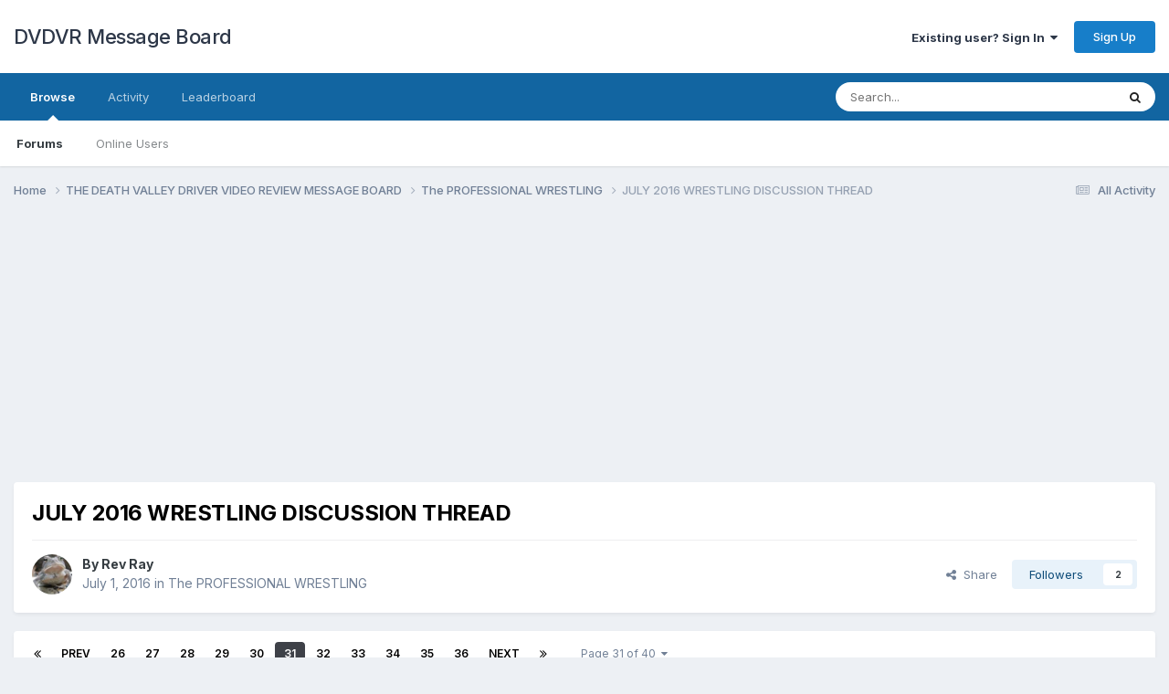

--- FILE ---
content_type: text/html;charset=UTF-8
request_url: https://deathvalleydriver.com/forum/index.php?/topic/5151-july-2016-wrestling-discussion-thread/page/31/
body_size: 22600
content:
<!DOCTYPE html>
<html lang="en-US" dir="ltr">
	<head>
		<meta charset="utf-8">
        
		<title>JULY 2016 WRESTLING DISCUSSION THREAD - Page 31 - The PROFESSIONAL WRESTLING - DVDVR Message Board</title>
		
		
		
		

	<meta name="viewport" content="width=device-width, initial-scale=1">


	
	


	<meta name="twitter:card" content="summary" />


	
		<meta name="twitter:site" content="@D_V_D_V_R" />
	



	
		
			
				<meta property="og:title" content="JULY 2016 WRESTLING DISCUSSION THREAD">
			
		
	

	
		
			
				<meta property="og:type" content="website">
			
		
	

	
		
			
				<meta property="og:url" content="https://deathvalleydriver.com/forum/index.php?/topic/5151-july-2016-wrestling-discussion-thread/">
			
		
	

	
		
			
				<meta property="og:updated_time" content="2016-08-01T04:09:52Z">
			
		
	

	
		
			
				<meta property="og:site_name" content="DVDVR Message Board">
			
		
	

	
		
			
				<meta property="og:locale" content="en_US">
			
		
	


	
		<link rel="first" href="https://deathvalleydriver.com/forum/index.php?/topic/5151-july-2016-wrestling-discussion-thread/" />
	

	
		<link rel="prev" href="https://deathvalleydriver.com/forum/index.php?/topic/5151-july-2016-wrestling-discussion-thread/page/30/" />
	

	
		<link rel="next" href="https://deathvalleydriver.com/forum/index.php?/topic/5151-july-2016-wrestling-discussion-thread/page/32/" />
	

	
		<link rel="last" href="https://deathvalleydriver.com/forum/index.php?/topic/5151-july-2016-wrestling-discussion-thread/page/40/" />
	

	
		<link rel="canonical" href="https://deathvalleydriver.com/forum/index.php?/topic/5151-july-2016-wrestling-discussion-thread/page/31/" />
	





<link rel="manifest" href="https://deathvalleydriver.com/forum/index.php?/manifest.webmanifest/">
<meta name="msapplication-config" content="https://deathvalleydriver.com/forum/index.php?/browserconfig.xml/">
<meta name="msapplication-starturl" content="/">
<meta name="application-name" content="DVDVR Message Board">
<meta name="apple-mobile-web-app-title" content="DVDVR Message Board">

	<meta name="theme-color" content="#ffffff">










<link rel="preload" href="//deathvalleydriver.com/forum/applications/core/interface/font/fontawesome-webfont.woff2?v=4.7.0" as="font" crossorigin="anonymous">
		


	<link rel="preconnect" href="https://fonts.googleapis.com">
	<link rel="preconnect" href="https://fonts.gstatic.com" crossorigin>
	
		<link href="https://fonts.googleapis.com/css2?family=Inter:wght@300;400;500;600;700&display=swap" rel="stylesheet">
	



	<link rel='stylesheet' href='https://deathvalleydriver.com/forum/uploads/css_built_17/341e4a57816af3ba440d891ca87450ff_framework.css?v=fee13062231758748186' media='all'>

	<link rel='stylesheet' href='https://deathvalleydriver.com/forum/uploads/css_built_17/05e81b71abe4f22d6eb8d1a929494829_responsive.css?v=fee13062231758748186' media='all'>

	<link rel='stylesheet' href='https://deathvalleydriver.com/forum/uploads/css_built_17/90eb5adf50a8c640f633d47fd7eb1778_core.css?v=fee13062231758748186' media='all'>

	<link rel='stylesheet' href='https://deathvalleydriver.com/forum/uploads/css_built_17/5a0da001ccc2200dc5625c3f3934497d_core_responsive.css?v=fee13062231758748186' media='all'>

	<link rel='stylesheet' href='https://deathvalleydriver.com/forum/uploads/css_built_17/62e269ced0fdab7e30e026f1d30ae516_forums.css?v=fee13062231758748186' media='all'>

	<link rel='stylesheet' href='https://deathvalleydriver.com/forum/uploads/css_built_17/76e62c573090645fb99a15a363d8620e_forums_responsive.css?v=fee13062231758748186' media='all'>

	<link rel='stylesheet' href='https://deathvalleydriver.com/forum/uploads/css_built_17/ebdea0c6a7dab6d37900b9190d3ac77b_topics.css?v=fee13062231758748186' media='all'>





<link rel='stylesheet' href='https://deathvalleydriver.com/forum/uploads/css_built_17/258adbb6e4f3e83cd3b355f84e3fa002_custom.css?v=fee13062231758748186' media='all'>




		
		

	</head>
	<body class='ipsApp ipsApp_front ipsJS_none ipsClearfix' data-controller='core.front.core.app' data-message="" data-pageApp='forums' data-pageLocation='front' data-pageModule='forums' data-pageController='topic' data-pageID='5151'  >
		
        

        

		<a href='#ipsLayout_mainArea' class='ipsHide' title='Go to main content on this page' accesskey='m'>Jump to content</a>
		





		<div id='ipsLayout_header' class='ipsClearfix'>
			<header>
				<div class='ipsLayout_container'>
					

<a href='https://deathvalleydriver.com/forum/' id='elSiteTitle' accesskey='1'>DVDVR Message Board</a>

					
						

	<ul id='elUserNav' class='ipsList_inline cSignedOut ipsResponsive_showDesktop'>
		
        
		
        
        
            
            <li id='elSignInLink'>
                <a href='https://deathvalleydriver.com/forum/index.php?/login/' data-ipsMenu-closeOnClick="false" data-ipsMenu id='elUserSignIn'>
                    Existing user? Sign In &nbsp;<i class='fa fa-caret-down'></i>
                </a>
                
<div id='elUserSignIn_menu' class='ipsMenu ipsMenu_auto ipsHide'>
	<form accept-charset='utf-8' method='post' action='https://deathvalleydriver.com/forum/index.php?/login/'>
		<input type="hidden" name="csrfKey" value="4cfc69cc0def586fb46d22f05241612b">
		<input type="hidden" name="ref" value="aHR0cHM6Ly9kZWF0aHZhbGxleWRyaXZlci5jb20vZm9ydW0vaW5kZXgucGhwPy90b3BpYy81MTUxLWp1bHktMjAxNi13cmVzdGxpbmctZGlzY3Vzc2lvbi10aHJlYWQvcGFnZS8zMS8=">
		<div data-role="loginForm">
			
			
			
				
<div class="ipsPad ipsForm ipsForm_vertical">
	<h4 class="ipsType_sectionHead">Sign In</h4>
	<br><br>
	<ul class='ipsList_reset'>
		<li class="ipsFieldRow ipsFieldRow_noLabel ipsFieldRow_fullWidth">
			
			
				<input type="text" placeholder="Display Name" name="auth" autocomplete="username">
			
		</li>
		<li class="ipsFieldRow ipsFieldRow_noLabel ipsFieldRow_fullWidth">
			<input type="password" placeholder="Password" name="password" autocomplete="current-password">
		</li>
		<li class="ipsFieldRow ipsFieldRow_checkbox ipsClearfix">
			<span class="ipsCustomInput">
				<input type="checkbox" name="remember_me" id="remember_me_checkbox" value="1" checked aria-checked="true">
				<span></span>
			</span>
			<div class="ipsFieldRow_content">
				<label class="ipsFieldRow_label" for="remember_me_checkbox">Remember me</label>
				<span class="ipsFieldRow_desc">Not recommended on shared computers</span>
			</div>
		</li>
		<li class="ipsFieldRow ipsFieldRow_fullWidth">
			<button type="submit" name="_processLogin" value="usernamepassword" class="ipsButton ipsButton_primary ipsButton_small" id="elSignIn_submit">Sign In</button>
			
				<p class="ipsType_right ipsType_small">
					
						<a href='https://deathvalleydriver.com/forum/index.php?/lostpassword/' data-ipsDialog data-ipsDialog-title='Forgot your password?'>
					
					Forgot your password?</a>
				</p>
			
		</li>
	</ul>
</div>
			
		</div>
	</form>
</div>
            </li>
            
        
		
			<li>
				
					<a href='https://deathvalleydriver.com/forum/index.php?/register/' data-ipsDialog data-ipsDialog-size='narrow' data-ipsDialog-title='Sign Up' id='elRegisterButton' class='ipsButton ipsButton_normal ipsButton_primary'>Sign Up</a>
				
			</li>
		
	</ul>

						
<ul class='ipsMobileHamburger ipsList_reset ipsResponsive_hideDesktop'>
	<li data-ipsDrawer data-ipsDrawer-drawerElem='#elMobileDrawer'>
		<a href='#'>
			
			
				
			
			
			
			<i class='fa fa-navicon'></i>
		</a>
	</li>
</ul>
					
				</div>
			</header>
			

	<nav data-controller='core.front.core.navBar' class=' ipsResponsive_showDesktop'>
		<div class='ipsNavBar_primary ipsLayout_container '>
			<ul data-role="primaryNavBar" class='ipsClearfix'>
				


	
		
		
			
		
		<li class='ipsNavBar_active' data-active id='elNavSecondary_1' data-role="navBarItem" data-navApp="core" data-navExt="CustomItem">
			
			
				<a href="https://deathvalleydriver.com/forum/"  data-navItem-id="1" data-navDefault>
					Browse<span class='ipsNavBar_active__identifier'></span>
				</a>
			
			
				<ul class='ipsNavBar_secondary ' data-role='secondaryNavBar'>
					


	
		
		
			
		
		<li class='ipsNavBar_active' data-active id='elNavSecondary_8' data-role="navBarItem" data-navApp="forums" data-navExt="Forums">
			
			
				<a href="https://deathvalleydriver.com/forum/index.php"  data-navItem-id="8" data-navDefault>
					Forums<span class='ipsNavBar_active__identifier'></span>
				</a>
			
			
		</li>
	
	

	
		
		
		<li  id='elNavSecondary_11' data-role="navBarItem" data-navApp="core" data-navExt="OnlineUsers">
			
			
				<a href="https://deathvalleydriver.com/forum/index.php?/online/"  data-navItem-id="11" >
					Online Users<span class='ipsNavBar_active__identifier'></span>
				</a>
			
			
		</li>
	
	

					<li class='ipsHide' id='elNavigationMore_1' data-role='navMore'>
						<a href='#' data-ipsMenu data-ipsMenu-appendTo='#elNavigationMore_1' id='elNavigationMore_1_dropdown'>More <i class='fa fa-caret-down'></i></a>
						<ul class='ipsHide ipsMenu ipsMenu_auto' id='elNavigationMore_1_dropdown_menu' data-role='moreDropdown'></ul>
					</li>
				</ul>
			
		</li>
	
	

	
		
		
		<li  id='elNavSecondary_2' data-role="navBarItem" data-navApp="core" data-navExt="CustomItem">
			
			
				<a href="https://deathvalleydriver.com/forum/index.php?/discover/"  data-navItem-id="2" >
					Activity<span class='ipsNavBar_active__identifier'></span>
				</a>
			
			
				<ul class='ipsNavBar_secondary ipsHide' data-role='secondaryNavBar'>
					


	
		
		
		<li  id='elNavSecondary_3' data-role="navBarItem" data-navApp="core" data-navExt="AllActivity">
			
			
				<a href="https://deathvalleydriver.com/forum/index.php?/discover/"  data-navItem-id="3" >
					All Activity<span class='ipsNavBar_active__identifier'></span>
				</a>
			
			
		</li>
	
	

	
		
		
		<li  id='elNavSecondary_4' data-role="navBarItem" data-navApp="core" data-navExt="YourActivityStreams">
			
			
				<a href="#"  data-navItem-id="4" >
					My Activity Streams<span class='ipsNavBar_active__identifier'></span>
				</a>
			
			
		</li>
	
	

	
		
		
		<li  id='elNavSecondary_5' data-role="navBarItem" data-navApp="core" data-navExt="YourActivityStreamsItem">
			
			
				<a href="https://deathvalleydriver.com/forum/index.php?/discover/unread/"  data-navItem-id="5" >
					Unread Content<span class='ipsNavBar_active__identifier'></span>
				</a>
			
			
		</li>
	
	

	
		
		
		<li  id='elNavSecondary_6' data-role="navBarItem" data-navApp="core" data-navExt="YourActivityStreamsItem">
			
			
				<a href="https://deathvalleydriver.com/forum/index.php?/discover/content-started/"  data-navItem-id="6" >
					Content I Started<span class='ipsNavBar_active__identifier'></span>
				</a>
			
			
		</li>
	
	

	
		
		
		<li  id='elNavSecondary_7' data-role="navBarItem" data-navApp="core" data-navExt="Search">
			
			
				<a href="https://deathvalleydriver.com/forum/index.php?/search/"  data-navItem-id="7" >
					Search<span class='ipsNavBar_active__identifier'></span>
				</a>
			
			
		</li>
	
	

					<li class='ipsHide' id='elNavigationMore_2' data-role='navMore'>
						<a href='#' data-ipsMenu data-ipsMenu-appendTo='#elNavigationMore_2' id='elNavigationMore_2_dropdown'>More <i class='fa fa-caret-down'></i></a>
						<ul class='ipsHide ipsMenu ipsMenu_auto' id='elNavigationMore_2_dropdown_menu' data-role='moreDropdown'></ul>
					</li>
				</ul>
			
		</li>
	
	

	
		
		
		<li  id='elNavSecondary_12' data-role="navBarItem" data-navApp="core" data-navExt="Leaderboard">
			
			
				<a href="https://deathvalleydriver.com/forum/index.php?/leaderboard/"  data-navItem-id="12" >
					Leaderboard<span class='ipsNavBar_active__identifier'></span>
				</a>
			
			
		</li>
	
	

	
	

	
	

				<li class='ipsHide' id='elNavigationMore' data-role='navMore'>
					<a href='#' data-ipsMenu data-ipsMenu-appendTo='#elNavigationMore' id='elNavigationMore_dropdown'>More</a>
					<ul class='ipsNavBar_secondary ipsHide' data-role='secondaryNavBar'>
						<li class='ipsHide' id='elNavigationMore_more' data-role='navMore'>
							<a href='#' data-ipsMenu data-ipsMenu-appendTo='#elNavigationMore_more' id='elNavigationMore_more_dropdown'>More <i class='fa fa-caret-down'></i></a>
							<ul class='ipsHide ipsMenu ipsMenu_auto' id='elNavigationMore_more_dropdown_menu' data-role='moreDropdown'></ul>
						</li>
					</ul>
				</li>
			</ul>
			

	<div id="elSearchWrapper">
		<div id='elSearch' data-controller="core.front.core.quickSearch">
			<form accept-charset='utf-8' action='//deathvalleydriver.com/forum/index.php?/search/&amp;do=quicksearch' method='post'>
                <input type='search' id='elSearchField' placeholder='Search...' name='q' autocomplete='off' aria-label='Search'>
                <details class='cSearchFilter'>
                    <summary class='cSearchFilter__text'></summary>
                    <ul class='cSearchFilter__menu'>
                        
                        <li><label><input type="radio" name="type" value="all" ><span class='cSearchFilter__menuText'>Everywhere</span></label></li>
                        
                            
                                <li><label><input type="radio" name="type" value='contextual_{&quot;type&quot;:&quot;forums_topic&quot;,&quot;nodes&quot;:4}' checked><span class='cSearchFilter__menuText'>This Forum</span></label></li>
                            
                                <li><label><input type="radio" name="type" value='contextual_{&quot;type&quot;:&quot;forums_topic&quot;,&quot;item&quot;:5151}' checked><span class='cSearchFilter__menuText'>This Topic</span></label></li>
                            
                        
                        
                            <li><label><input type="radio" name="type" value="forums_topic"><span class='cSearchFilter__menuText'>Topics</span></label></li>
                        
                            <li><label><input type="radio" name="type" value="core_members"><span class='cSearchFilter__menuText'>Members</span></label></li>
                        
                    </ul>
                </details>
				<button class='cSearchSubmit' type="submit" aria-label='Search'><i class="fa fa-search"></i></button>
			</form>
		</div>
	</div>

		</div>
	</nav>

			
<ul id='elMobileNav' class='ipsResponsive_hideDesktop' data-controller='core.front.core.mobileNav'>
	
		
			
			
				
				
			
				
					<li id='elMobileBreadcrumb'>
						<a href='https://deathvalleydriver.com/forum/index.php?/forum/4-the-professional-wrestling/'>
							<span>The PROFESSIONAL WRESTLING</span>
						</a>
					</li>
				
				
			
				
				
			
		
	
	
	
	<li >
		<a data-action="defaultStream" href='https://deathvalleydriver.com/forum/index.php?/discover/'><i class="fa fa-newspaper-o" aria-hidden="true"></i></a>
	</li>

	

	
		<li class='ipsJS_show'>
			<a href='https://deathvalleydriver.com/forum/index.php?/search/'><i class='fa fa-search'></i></a>
		</li>
	
</ul>
		</div>
		<main id='ipsLayout_body' class='ipsLayout_container'>
			<div id='ipsLayout_contentArea'>
				<div id='ipsLayout_contentWrapper'>
					
<nav class='ipsBreadcrumb ipsBreadcrumb_top ipsFaded_withHover'>
	

	<ul class='ipsList_inline ipsPos_right'>
		
		<li >
			<a data-action="defaultStream" class='ipsType_light '  href='https://deathvalleydriver.com/forum/index.php?/discover/'><i class="fa fa-newspaper-o" aria-hidden="true"></i> <span>All Activity</span></a>
		</li>
		
	</ul>

	<ul data-role="breadcrumbList">
		<li>
			<a title="Home" href='https://deathvalleydriver.com/forum/'>
				<span>Home <i class='fa fa-angle-right'></i></span>
			</a>
		</li>
		
		
			<li>
				
					<a href='https://deathvalleydriver.com/forum/index.php?/forum/3-the-death-valley-driver-video-review-message-board/'>
						<span>THE DEATH VALLEY DRIVER VIDEO REVIEW MESSAGE BOARD <i class='fa fa-angle-right' aria-hidden="true"></i></span>
					</a>
				
			</li>
		
			<li>
				
					<a href='https://deathvalleydriver.com/forum/index.php?/forum/4-the-professional-wrestling/'>
						<span>The PROFESSIONAL WRESTLING <i class='fa fa-angle-right' aria-hidden="true"></i></span>
					</a>
				
			</li>
		
			<li>
				
					JULY 2016 WRESTLING DISCUSSION THREAD
				
			</li>
		
	</ul>
</nav>
					
					<div id='ipsLayout_mainArea'>
						<script async src="//pagead2.googlesyndication.com/pagead/js/adsbygoogle.js"></script>
<!-- DVDVR2 -->
<ins class="adsbygoogle"
     style="display:block"
     data-ad-client="ca-pub-8871168570612597"
     data-ad-slot="8040181293"
     data-ad-format="auto"></ins>
<script>
(adsbygoogle = window.adsbygoogle || []).push({});
</script>
						
						
						

	




						



<div class='ipsPageHeader ipsResponsive_pull ipsBox ipsPadding sm:ipsPadding:half ipsMargin_bottom'>
		
	
	<div class='ipsFlex ipsFlex-ai:center ipsFlex-fw:wrap ipsGap:4'>
		<div class='ipsFlex-flex:11'>
			<h1 class='ipsType_pageTitle ipsContained_container'>
				

				
				
					<span class='ipsType_break ipsContained'>
						<span>JULY 2016 WRESTLING DISCUSSION THREAD</span>
					</span>
				
			</h1>
			
			
		</div>
		
	</div>
	<hr class='ipsHr'>
	<div class='ipsPageHeader__meta ipsFlex ipsFlex-jc:between ipsFlex-ai:center ipsFlex-fw:wrap ipsGap:3'>
		<div class='ipsFlex-flex:11'>
			<div class='ipsPhotoPanel ipsPhotoPanel_mini ipsPhotoPanel_notPhone ipsClearfix'>
				


	<a href="https://deathvalleydriver.com/forum/index.php?/profile/587-rev-ray/" rel="nofollow" data-ipsHover data-ipsHover-width="370" data-ipsHover-target="https://deathvalleydriver.com/forum/index.php?/profile/587-rev-ray/&amp;do=hovercard" class="ipsUserPhoto ipsUserPhoto_mini" title="Go to Rev Ray's profile">
		<img src='https://deathvalleydriver.com/forum/uploads/profile/photo-thumb-587.jpg' alt='Rev Ray' loading="lazy">
	</a>

				<div>
					<p class='ipsType_reset ipsType_blendLinks'>
						<span class='ipsType_normal'>
						
							<strong>By 


<a href='https://deathvalleydriver.com/forum/index.php?/profile/587-rev-ray/' rel="nofollow" data-ipsHover data-ipsHover-width='370' data-ipsHover-target='https://deathvalleydriver.com/forum/index.php?/profile/587-rev-ray/&amp;do=hovercard&amp;referrer=https%253A%252F%252Fdeathvalleydriver.com%252Fforum%252Findex.php%253F%252Ftopic%252F5151-july-2016-wrestling-discussion-thread%252Fpage%252F31%252F' title="Go to Rev Ray's profile" class="ipsType_break">Rev Ray</a></strong><br />
							<span class='ipsType_light'><time datetime='2016-07-01T15:27:30Z' title='07/01/2016 03:27  PM' data-short='9 yr'>July 1, 2016</time> in <a href="https://deathvalleydriver.com/forum/index.php?/forum/4-the-professional-wrestling/">The PROFESSIONAL WRESTLING</a></span>
						
						</span>
					</p>
				</div>
			</div>
		</div>
		
			<div class='ipsFlex-flex:01 ipsResponsive_hidePhone'>
				<div class='ipsShareLinks'>
					
						


    <a href='#elShareItem_882490058_menu' id='elShareItem_882490058' data-ipsMenu class='ipsShareButton ipsButton ipsButton_verySmall ipsButton_link ipsButton_link--light'>
        <span><i class='fa fa-share-alt'></i></span> &nbsp;Share
    </a>

    <div class='ipsPadding ipsMenu ipsMenu_normal ipsHide' id='elShareItem_882490058_menu' data-controller="core.front.core.sharelink">
        
        
        <span data-ipsCopy data-ipsCopy-flashmessage>
            <a href="https://deathvalleydriver.com/forum/index.php?/topic/5151-july-2016-wrestling-discussion-thread/" class="ipsButton ipsButton_light ipsButton_small ipsButton_fullWidth" data-role="copyButton" data-clipboard-text="https://deathvalleydriver.com/forum/index.php?/topic/5151-july-2016-wrestling-discussion-thread/" data-ipstooltip title='Copy Link to Clipboard'><i class="fa fa-clone"></i> https://deathvalleydriver.com/forum/index.php?/topic/5151-july-2016-wrestling-discussion-thread/</a>
        </span>
        <ul class='ipsShareLinks ipsMargin_top:half'>
            
                <li>
<a href="https://x.com/share?url=https%3A%2F%2Fdeathvalleydriver.com%2Fforum%2Findex.php%3F%2Ftopic%2F5151-july-2016-wrestling-discussion-thread%2F" class="cShareLink cShareLink_x" target="_blank" data-role="shareLink" title='Share on X' data-ipsTooltip rel='nofollow noopener'>
    <i class="fa fa-x"></i>
</a></li>
            
                <li>
<a href="https://www.facebook.com/sharer/sharer.php?u=https%3A%2F%2Fdeathvalleydriver.com%2Fforum%2Findex.php%3F%2Ftopic%2F5151-july-2016-wrestling-discussion-thread%2F" class="cShareLink cShareLink_facebook" target="_blank" data-role="shareLink" title='Share on Facebook' data-ipsTooltip rel='noopener nofollow'>
	<i class="fa fa-facebook"></i>
</a></li>
            
                <li>
<a href="https://www.reddit.com/submit?url=https%3A%2F%2Fdeathvalleydriver.com%2Fforum%2Findex.php%3F%2Ftopic%2F5151-july-2016-wrestling-discussion-thread%2F&amp;title=JULY+2016+WRESTLING+DISCUSSION+THREAD" rel="nofollow noopener" class="cShareLink cShareLink_reddit" target="_blank" title='Share on Reddit' data-ipsTooltip>
	<i class="fa fa-reddit"></i>
</a></li>
            
                <li>
<a href="/cdn-cgi/l/email-protection#[base64]" rel='nofollow' class='cShareLink cShareLink_email' title='Share via email' data-ipsTooltip>
	<i class="fa fa-envelope"></i>
</a></li>
            
        </ul>
        
            <hr class='ipsHr'>
            <button class='ipsHide ipsButton ipsButton_verySmall ipsButton_light ipsButton_fullWidth ipsMargin_top:half' data-controller='core.front.core.webshare' data-role='webShare' data-webShareTitle='JULY 2016 WRESTLING DISCUSSION THREAD' data-webShareText='JULY 2016 WRESTLING DISCUSSION THREAD' data-webShareUrl='https://deathvalleydriver.com/forum/index.php?/topic/5151-july-2016-wrestling-discussion-thread/'>More sharing options...</button>
        
    </div>

					
					
                    

					



					

<div data-followApp='forums' data-followArea='topic' data-followID='5151' data-controller='core.front.core.followButton'>
	

	<a href='https://deathvalleydriver.com/forum/index.php?/login/' rel="nofollow" class="ipsFollow ipsPos_middle ipsButton ipsButton_light ipsButton_verySmall " data-role="followButton" data-ipsTooltip title='Sign in to follow this'>
		<span>Followers</span>
		<span class='ipsCommentCount'>2</span>
	</a>

</div>
				</div>
			</div>
					
	</div>
	
	
</div>








<div class='ipsClearfix'>
	<ul class="ipsToolList ipsToolList_horizontal ipsClearfix ipsSpacer_both ipsResponsive_hidePhone">
		
		
		
	</ul>
</div>

<div id='comments' data-controller='core.front.core.commentFeed,forums.front.topic.view, core.front.core.ignoredComments' data-autoPoll data-baseURL='https://deathvalleydriver.com/forum/index.php?/topic/5151-july-2016-wrestling-discussion-thread/'  data-feedID='topic-5151' class='cTopic ipsClear ipsSpacer_top'>
	
			

				<div class="ipsBox ipsResponsive_pull ipsPadding:half ipsClearfix ipsClear ipsMargin_bottom">
					
					
						


	
	<ul class='ipsPagination' id='elPagination_7cb6fe6fbe598a62c343ed9dde886893_181134442' data-ipsPagination-seoPagination='true' data-pages='40' >
		
			
				<li class='ipsPagination_first'><a href='https://deathvalleydriver.com/forum/index.php?/topic/5151-july-2016-wrestling-discussion-thread/#comments' rel="first" data-page='1' data-ipsTooltip title='First page'><i class='fa fa-angle-double-left'></i></a></li>
				<li class='ipsPagination_prev'><a href='https://deathvalleydriver.com/forum/index.php?/topic/5151-july-2016-wrestling-discussion-thread/page/30/#comments' rel="prev" data-page='30' data-ipsTooltip title='Previous page'>Prev</a></li>
				
					<li class='ipsPagination_page'><a href='https://deathvalleydriver.com/forum/index.php?/topic/5151-july-2016-wrestling-discussion-thread/page/26/#comments' data-page='26'>26</a></li>
				
					<li class='ipsPagination_page'><a href='https://deathvalleydriver.com/forum/index.php?/topic/5151-july-2016-wrestling-discussion-thread/page/27/#comments' data-page='27'>27</a></li>
				
					<li class='ipsPagination_page'><a href='https://deathvalleydriver.com/forum/index.php?/topic/5151-july-2016-wrestling-discussion-thread/page/28/#comments' data-page='28'>28</a></li>
				
					<li class='ipsPagination_page'><a href='https://deathvalleydriver.com/forum/index.php?/topic/5151-july-2016-wrestling-discussion-thread/page/29/#comments' data-page='29'>29</a></li>
				
					<li class='ipsPagination_page'><a href='https://deathvalleydriver.com/forum/index.php?/topic/5151-july-2016-wrestling-discussion-thread/page/30/#comments' data-page='30'>30</a></li>
				
			
			<li class='ipsPagination_page ipsPagination_active'><a href='https://deathvalleydriver.com/forum/index.php?/topic/5151-july-2016-wrestling-discussion-thread/page/31/#comments' data-page='31'>31</a></li>
			
				
					<li class='ipsPagination_page'><a href='https://deathvalleydriver.com/forum/index.php?/topic/5151-july-2016-wrestling-discussion-thread/page/32/#comments' data-page='32'>32</a></li>
				
					<li class='ipsPagination_page'><a href='https://deathvalleydriver.com/forum/index.php?/topic/5151-july-2016-wrestling-discussion-thread/page/33/#comments' data-page='33'>33</a></li>
				
					<li class='ipsPagination_page'><a href='https://deathvalleydriver.com/forum/index.php?/topic/5151-july-2016-wrestling-discussion-thread/page/34/#comments' data-page='34'>34</a></li>
				
					<li class='ipsPagination_page'><a href='https://deathvalleydriver.com/forum/index.php?/topic/5151-july-2016-wrestling-discussion-thread/page/35/#comments' data-page='35'>35</a></li>
				
					<li class='ipsPagination_page'><a href='https://deathvalleydriver.com/forum/index.php?/topic/5151-july-2016-wrestling-discussion-thread/page/36/#comments' data-page='36'>36</a></li>
				
				<li class='ipsPagination_next'><a href='https://deathvalleydriver.com/forum/index.php?/topic/5151-july-2016-wrestling-discussion-thread/page/32/#comments' rel="next" data-page='32' data-ipsTooltip title='Next page'>Next</a></li>
				<li class='ipsPagination_last'><a href='https://deathvalleydriver.com/forum/index.php?/topic/5151-july-2016-wrestling-discussion-thread/page/40/#comments' rel="last" data-page='40' data-ipsTooltip title='Last page'><i class='fa fa-angle-double-right'></i></a></li>
			
			
				<li class='ipsPagination_pageJump'>
					<a href='#' data-ipsMenu data-ipsMenu-closeOnClick='false' data-ipsMenu-appendTo='#elPagination_7cb6fe6fbe598a62c343ed9dde886893_181134442' id='elPagination_7cb6fe6fbe598a62c343ed9dde886893_181134442_jump'>Page 31 of 40 &nbsp;<i class='fa fa-caret-down'></i></a>
					<div class='ipsMenu ipsMenu_narrow ipsPadding ipsHide' id='elPagination_7cb6fe6fbe598a62c343ed9dde886893_181134442_jump_menu'>
						<form accept-charset='utf-8' method='post' action='https://deathvalleydriver.com/forum/index.php?/topic/5151-july-2016-wrestling-discussion-thread/#comments' data-role="pageJump" data-baseUrl='#'>
							<ul class='ipsForm ipsForm_horizontal'>
								<li class='ipsFieldRow'>
									<input type='number' min='1' max='40' placeholder='Page number' class='ipsField_fullWidth' name='page'>
								</li>
								<li class='ipsFieldRow ipsFieldRow_fullWidth'>
									<input type='submit' class='ipsButton_fullWidth ipsButton ipsButton_verySmall ipsButton_primary' value='Go'>
								</li>
							</ul>
						</form>
					</div>
				</li>
			
		
	</ul>

					
				</div>
			
	

	

<div data-controller='core.front.core.recommendedComments' data-url='https://deathvalleydriver.com/forum/index.php?/topic/5151-july-2016-wrestling-discussion-thread/&amp;recommended=comments' class='ipsRecommendedComments ipsHide'>
	<div data-role="recommendedComments">
		<h2 class='ipsType_sectionHead ipsType_large ipsType_bold ipsMargin_bottom'>Recommended Posts</h2>
		
	</div>
</div>
	
	<div id="elPostFeed" data-role='commentFeed' data-controller='core.front.core.moderation' >
		<form action="https://deathvalleydriver.com/forum/index.php?/topic/5151-july-2016-wrestling-discussion-thread/page/31/&amp;csrfKey=4cfc69cc0def586fb46d22f05241612b&amp;do=multimodComment" method="post" data-ipsPageAction data-role='moderationTools'>
			
			
				

					

					
					



<a id='findComment-550710'></a>
<a id='comment-550710'></a>
<article  id='elComment_550710' class='cPost ipsBox ipsResponsive_pull  ipsComment  ipsComment_parent ipsClearfix ipsClear ipsColumns ipsColumns_noSpacing ipsColumns_collapsePhone    '>
	

	

	<div class='cAuthorPane_mobile ipsResponsive_showPhone'>
		<div class='cAuthorPane_photo'>
			<div class='cAuthorPane_photoWrap'>
				


	<a href="https://deathvalleydriver.com/forum/index.php?/profile/46-odessasteps/" rel="nofollow" data-ipsHover data-ipsHover-width="370" data-ipsHover-target="https://deathvalleydriver.com/forum/index.php?/profile/46-odessasteps/&amp;do=hovercard" class="ipsUserPhoto ipsUserPhoto_large" title="Go to odessasteps's profile">
		<img src='https://deathvalleydriver.com/forum/uploads/monthly_2025_05/IMG_2176.thumb.jpeg.0299cf76c1d9382216c468b533ee75ea.jpeg' alt='odessasteps' loading="lazy">
	</a>

				
				
			</div>
		</div>
		<div class='cAuthorPane_content'>
			<h3 class='ipsType_sectionHead cAuthorPane_author ipsType_break ipsType_blendLinks ipsFlex ipsFlex-ai:center'>
				


<a href='https://deathvalleydriver.com/forum/index.php?/profile/46-odessasteps/' rel="nofollow" data-ipsHover data-ipsHover-width='370' data-ipsHover-target='https://deathvalleydriver.com/forum/index.php?/profile/46-odessasteps/&amp;do=hovercard&amp;referrer=https%253A%252F%252Fdeathvalleydriver.com%252Fforum%252Findex.php%253F%252Ftopic%252F5151-july-2016-wrestling-discussion-thread%252Fpage%252F31%252F' title="Go to odessasteps's profile" class="ipsType_break">odessasteps</a>
			</h3>
			<div class='ipsType_light ipsType_reset'>
			    <a href='https://deathvalleydriver.com/forum/index.php?/topic/5151-july-2016-wrestling-discussion-thread/page/31/#findComment-550710' rel="nofollow" class='ipsType_blendLinks'>Posted <time datetime='2016-07-25T22:39:10Z' title='07/25/2016 10:39  PM' data-short='9 yr'>July 25, 2016</time></a>
				
			</div>
		</div>
	</div>
	<aside class='ipsComment_author cAuthorPane ipsColumn ipsColumn_medium ipsResponsive_hidePhone'>
		<h3 class='ipsType_sectionHead cAuthorPane_author ipsType_blendLinks ipsType_break'><strong>


<a href='https://deathvalleydriver.com/forum/index.php?/profile/46-odessasteps/' rel="nofollow" data-ipsHover data-ipsHover-width='370' data-ipsHover-target='https://deathvalleydriver.com/forum/index.php?/profile/46-odessasteps/&amp;do=hovercard&amp;referrer=https%253A%252F%252Fdeathvalleydriver.com%252Fforum%252Findex.php%253F%252Ftopic%252F5151-july-2016-wrestling-discussion-thread%252Fpage%252F31%252F' title="Go to odessasteps's profile" class="ipsType_break">odessasteps</a></strong>
			
		</h3>
		<ul class='cAuthorPane_info ipsList_reset'>
			<li data-role='photo' class='cAuthorPane_photo'>
				<div class='cAuthorPane_photoWrap'>
					


	<a href="https://deathvalleydriver.com/forum/index.php?/profile/46-odessasteps/" rel="nofollow" data-ipsHover data-ipsHover-width="370" data-ipsHover-target="https://deathvalleydriver.com/forum/index.php?/profile/46-odessasteps/&amp;do=hovercard" class="ipsUserPhoto ipsUserPhoto_large" title="Go to odessasteps's profile">
		<img src='https://deathvalleydriver.com/forum/uploads/monthly_2025_05/IMG_2176.thumb.jpeg.0299cf76c1d9382216c468b533ee75ea.jpeg' alt='odessasteps' loading="lazy">
	</a>

					
					
				</div>
			</li>
			
				<li data-role='group'>Members</li>
				
			
			
				<li data-role='stats' class='ipsMargin_top'>
					<ul class="ipsList_reset ipsType_light ipsFlex ipsFlex-ai:center ipsFlex-jc:center ipsGap_row:2 cAuthorPane_stats">
						<li>
							
								<a href="https://deathvalleydriver.com/forum/index.php?/profile/46-odessasteps/content/" rel="nofollow" title="46,176 posts" data-ipsTooltip class="ipsType_blendLinks">
							
								<i class="fa fa-comment"></i> 46.2k
							
								</a>
							
						</li>
						
					</ul>
				</li>
			
			
				

	
	<li data-role='custom-field' class='ipsResponsive_hidePhone ipsType_break'>
		
<span class='ft'>Location</span><span class='fc'>116 West Breckenridge</span>
	</li>
	

	
	<li data-role='custom-field' class='ipsResponsive_hidePhone ipsType_break'>
		
<strong>Member Title:</strong> Smart Mark
	</li>
	

			
		</ul>
	</aside>
	<div class='ipsColumn ipsColumn_fluid ipsMargin:none'>
		

<div id='comment-550710_wrap' data-controller='core.front.core.comment' data-commentApp='forums' data-commentType='forums' data-commentID="550710" data-quoteData='{&quot;userid&quot;:46,&quot;username&quot;:&quot;odessasteps&quot;,&quot;timestamp&quot;:1469486350,&quot;contentapp&quot;:&quot;forums&quot;,&quot;contenttype&quot;:&quot;forums&quot;,&quot;contentid&quot;:5151,&quot;contentclass&quot;:&quot;forums_Topic&quot;,&quot;contentcommentid&quot;:550710}' class='ipsComment_content ipsType_medium'>

	<div class='ipsComment_meta ipsType_light ipsFlex ipsFlex-ai:center ipsFlex-jc:between ipsFlex-fd:row-reverse'>
		<div class='ipsType_light ipsType_reset ipsType_blendLinks ipsComment_toolWrap'>
			<div class='ipsResponsive_hidePhone ipsComment_badges'>
				<ul class='ipsList_reset ipsFlex ipsFlex-jc:end ipsFlex-fw:wrap ipsGap:2 ipsGap_row:1'>
					
					
					
					
					
				</ul>
			</div>
			<ul class='ipsList_reset ipsComment_tools'>
				<li>
					<a href='#elControls_550710_menu' class='ipsComment_ellipsis' id='elControls_550710' title='More options...' data-ipsMenu data-ipsMenu-appendTo='#comment-550710_wrap'><i class='fa fa-ellipsis-h'></i></a>
					<ul id='elControls_550710_menu' class='ipsMenu ipsMenu_narrow ipsHide'>
						
						
                        
						
						
						
							
								
							
							
							
							
							
							
						
					</ul>
				</li>
				
			</ul>
		</div>

		<div class='ipsType_reset ipsResponsive_hidePhone'>
		   
		   Posted <time datetime='2016-07-25T22:39:10Z' title='07/25/2016 10:39  PM' data-short='9 yr'>July 25, 2016</time>
		   
			
			<span class='ipsResponsive_hidePhone'>
				
				
			</span>
		</div>
	</div>

	

    

	<div class='cPost_contentWrap'>
		
		<div data-role='commentContent' class='ipsType_normal ipsType_richText ipsPadding_bottom ipsContained' data-controller='core.front.core.lightboxedImages'>
			
<blockquote class="ipsQuote" data-ipsquote="" data-ipsquote-contentapp="forums" data-ipsquote-contentclass="forums_Topic" data-ipsquote-contentcommentid="550700" data-ipsquote-contentid="5151" data-ipsquote-contenttype="forums" data-ipsquote-timestamp="1469485043" data-ipsquote-userid="43" data-ipsquote-username="Matt D">
	<div class="ipsQuote_citation">
		21 minutes ago, Matt D said:
	</div>

	<div class="ipsQuote_contents">
		<p>
			This post is funnier if you read it in Cockney.
		</p>
	</div>
</blockquote>

<p>
	Clucking bell
</p>


			
		</div>

		
			<div class='ipsItemControls'>
				
					
						

	<div data-controller='core.front.core.reaction' class='ipsItemControls_right ipsClearfix '>	
		<div class='ipsReact ipsPos_right'>
			
				
				<div class='ipsReact_blurb ' data-role='reactionBlurb'>
					
						

	
	<ul class='ipsReact_reactions'>
		
		
			
				
				<li class='ipsReact_reactCount'>
					
						<span data-ipsTooltip title="Like">
					
							<span>
								<img src='https://deathvalleydriver.com/forum/uploads/reactions/react_like.png' alt="Like" loading="lazy">
							</span>
							<span>
								3
							</span>
					
						</span>
					
				</li>
			
		
	</ul>

					
				</div>
			
			
			
		</div>
	</div>

					
				
				<ul class='ipsComment_controls ipsClearfix ipsItemControls_left' data-role="commentControls">
					
						
						
						
						
												
					
					<li class='ipsHide' data-role='commentLoading'>
						<span class='ipsLoading ipsLoading_tiny ipsLoading_noAnim'></span>
					</li>
				</ul>
			</div>
		

		
			

		
	</div>

	
    
</div>
	</div>
</article>
					
					
					
				

					

					
					



<a id='findComment-550711'></a>
<a id='comment-550711'></a>
<article  id='elComment_550711' class='cPost ipsBox ipsResponsive_pull  ipsComment  ipsComment_parent ipsClearfix ipsClear ipsColumns ipsColumns_noSpacing ipsColumns_collapsePhone    '>
	

	

	<div class='cAuthorPane_mobile ipsResponsive_showPhone'>
		<div class='cAuthorPane_photo'>
			<div class='cAuthorPane_photoWrap'>
				


	<a href="https://deathvalleydriver.com/forum/index.php?/profile/11569-evilwaldo/" rel="nofollow" data-ipsHover data-ipsHover-width="370" data-ipsHover-target="https://deathvalleydriver.com/forum/index.php?/profile/11569-evilwaldo/&amp;do=hovercard" class="ipsUserPhoto ipsUserPhoto_large" title="Go to evilwaldo's profile">
		<img src='data:image/svg+xml,%3Csvg%20xmlns%3D%22http%3A%2F%2Fwww.w3.org%2F2000%2Fsvg%22%20viewBox%3D%220%200%201024%201024%22%20style%3D%22background%3A%23a762c4%22%3E%3Cg%3E%3Ctext%20text-anchor%3D%22middle%22%20dy%3D%22.35em%22%20x%3D%22512%22%20y%3D%22512%22%20fill%3D%22%23ffffff%22%20font-size%3D%22700%22%20font-family%3D%22-apple-system%2C%20BlinkMacSystemFont%2C%20Roboto%2C%20Helvetica%2C%20Arial%2C%20sans-serif%22%3EE%3C%2Ftext%3E%3C%2Fg%3E%3C%2Fsvg%3E' alt='evilwaldo' loading="lazy">
	</a>

				
				
			</div>
		</div>
		<div class='cAuthorPane_content'>
			<h3 class='ipsType_sectionHead cAuthorPane_author ipsType_break ipsType_blendLinks ipsFlex ipsFlex-ai:center'>
				


<a href='https://deathvalleydriver.com/forum/index.php?/profile/11569-evilwaldo/' rel="nofollow" data-ipsHover data-ipsHover-width='370' data-ipsHover-target='https://deathvalleydriver.com/forum/index.php?/profile/11569-evilwaldo/&amp;do=hovercard&amp;referrer=https%253A%252F%252Fdeathvalleydriver.com%252Fforum%252Findex.php%253F%252Ftopic%252F5151-july-2016-wrestling-discussion-thread%252Fpage%252F31%252F' title="Go to evilwaldo's profile" class="ipsType_break">evilwaldo</a>
			</h3>
			<div class='ipsType_light ipsType_reset'>
			    <a href='https://deathvalleydriver.com/forum/index.php?/topic/5151-july-2016-wrestling-discussion-thread/page/31/#findComment-550711' rel="nofollow" class='ipsType_blendLinks'>Posted <time datetime='2016-07-25T22:40:05Z' title='07/25/2016 10:40  PM' data-short='9 yr'>July 25, 2016</time></a>
				
			</div>
		</div>
	</div>
	<aside class='ipsComment_author cAuthorPane ipsColumn ipsColumn_medium ipsResponsive_hidePhone'>
		<h3 class='ipsType_sectionHead cAuthorPane_author ipsType_blendLinks ipsType_break'><strong>


<a href='https://deathvalleydriver.com/forum/index.php?/profile/11569-evilwaldo/' rel="nofollow" data-ipsHover data-ipsHover-width='370' data-ipsHover-target='https://deathvalleydriver.com/forum/index.php?/profile/11569-evilwaldo/&amp;do=hovercard&amp;referrer=https%253A%252F%252Fdeathvalleydriver.com%252Fforum%252Findex.php%253F%252Ftopic%252F5151-july-2016-wrestling-discussion-thread%252Fpage%252F31%252F' title="Go to evilwaldo's profile" class="ipsType_break">evilwaldo</a></strong>
			
		</h3>
		<ul class='cAuthorPane_info ipsList_reset'>
			<li data-role='photo' class='cAuthorPane_photo'>
				<div class='cAuthorPane_photoWrap'>
					


	<a href="https://deathvalleydriver.com/forum/index.php?/profile/11569-evilwaldo/" rel="nofollow" data-ipsHover data-ipsHover-width="370" data-ipsHover-target="https://deathvalleydriver.com/forum/index.php?/profile/11569-evilwaldo/&amp;do=hovercard" class="ipsUserPhoto ipsUserPhoto_large" title="Go to evilwaldo's profile">
		<img src='data:image/svg+xml,%3Csvg%20xmlns%3D%22http%3A%2F%2Fwww.w3.org%2F2000%2Fsvg%22%20viewBox%3D%220%200%201024%201024%22%20style%3D%22background%3A%23a762c4%22%3E%3Cg%3E%3Ctext%20text-anchor%3D%22middle%22%20dy%3D%22.35em%22%20x%3D%22512%22%20y%3D%22512%22%20fill%3D%22%23ffffff%22%20font-size%3D%22700%22%20font-family%3D%22-apple-system%2C%20BlinkMacSystemFont%2C%20Roboto%2C%20Helvetica%2C%20Arial%2C%20sans-serif%22%3EE%3C%2Ftext%3E%3C%2Fg%3E%3C%2Fsvg%3E' alt='evilwaldo' loading="lazy">
	</a>

					
					
				</div>
			</li>
			
				<li data-role='group'>Members</li>
				
			
			
				<li data-role='stats' class='ipsMargin_top'>
					<ul class="ipsList_reset ipsType_light ipsFlex ipsFlex-ai:center ipsFlex-jc:center ipsGap_row:2 cAuthorPane_stats">
						<li>
							
								<a href="https://deathvalleydriver.com/forum/index.php?/profile/11569-evilwaldo/content/" rel="nofollow" title="1,818 posts" data-ipsTooltip class="ipsType_blendLinks">
							
								<i class="fa fa-comment"></i> 1.8k
							
								</a>
							
						</li>
						
					</ul>
				</li>
			
			
				

			
		</ul>
	</aside>
	<div class='ipsColumn ipsColumn_fluid ipsMargin:none'>
		

<div id='comment-550711_wrap' data-controller='core.front.core.comment' data-commentApp='forums' data-commentType='forums' data-commentID="550711" data-quoteData='{&quot;userid&quot;:11569,&quot;username&quot;:&quot;evilwaldo&quot;,&quot;timestamp&quot;:1469486405,&quot;contentapp&quot;:&quot;forums&quot;,&quot;contenttype&quot;:&quot;forums&quot;,&quot;contentid&quot;:5151,&quot;contentclass&quot;:&quot;forums_Topic&quot;,&quot;contentcommentid&quot;:550711}' class='ipsComment_content ipsType_medium'>

	<div class='ipsComment_meta ipsType_light ipsFlex ipsFlex-ai:center ipsFlex-jc:between ipsFlex-fd:row-reverse'>
		<div class='ipsType_light ipsType_reset ipsType_blendLinks ipsComment_toolWrap'>
			<div class='ipsResponsive_hidePhone ipsComment_badges'>
				<ul class='ipsList_reset ipsFlex ipsFlex-jc:end ipsFlex-fw:wrap ipsGap:2 ipsGap_row:1'>
					
					
					
					
					
				</ul>
			</div>
			<ul class='ipsList_reset ipsComment_tools'>
				<li>
					<a href='#elControls_550711_menu' class='ipsComment_ellipsis' id='elControls_550711' title='More options...' data-ipsMenu data-ipsMenu-appendTo='#comment-550711_wrap'><i class='fa fa-ellipsis-h'></i></a>
					<ul id='elControls_550711_menu' class='ipsMenu ipsMenu_narrow ipsHide'>
						
						
                        
						
						
						
							
								
							
							
							
							
							
							
						
					</ul>
				</li>
				
			</ul>
		</div>

		<div class='ipsType_reset ipsResponsive_hidePhone'>
		   
		   Posted <time datetime='2016-07-25T22:40:05Z' title='07/25/2016 10:40  PM' data-short='9 yr'>July 25, 2016</time>
		   
			
			<span class='ipsResponsive_hidePhone'>
				
				
			</span>
		</div>
	</div>

	

    

	<div class='cPost_contentWrap'>
		
		<div data-role='commentContent' class='ipsType_normal ipsType_richText ipsPadding_bottom ipsContained' data-controller='core.front.core.lightboxedImages'>
			
<blockquote class="ipsQuote" data-ipsquote="" data-ipsquote-contentapp="forums" data-ipsquote-contentclass="forums_Topic" data-ipsquote-contentcommentid="550705" data-ipsquote-contentid="5151" data-ipsquote-contenttype="forums" data-ipsquote-timestamp="1469485639" data-ipsquote-userid="15491" data-ipsquote-username="(BP)">
	<div class="ipsQuote_citation">
		11 minutes ago, (BP) said:
	</div>

	<div class="ipsQuote_contents">
		<p>
			Was ADR a draw for WWE in Mexico? Were there any metrics where he meant what Rey meant to them? 
		</p>

		<p>
			My inability to distinguish accents is up there with my deficiencies when it comes to remembering names, faces, or directions. I'm just generally at a loss every time I leave my house alone. 
		</p>
	</div>
</blockquote>

<p>
	I don't know how much they were draws but it makes good business sense to put a local person on top to draw when you are going to a different country.  Especially if you want to increase exposure in that country.
</p>


			
		</div>

		

		
			

		
	</div>

	
    
</div>
	</div>
</article>
					
					
					
				

					

					
					



<a id='findComment-550712'></a>
<a id='comment-550712'></a>
<article  id='elComment_550712' class='cPost ipsBox ipsResponsive_pull  ipsComment  ipsComment_parent ipsClearfix ipsClear ipsColumns ipsColumns_noSpacing ipsColumns_collapsePhone    '>
	

	

	<div class='cAuthorPane_mobile ipsResponsive_showPhone'>
		<div class='cAuthorPane_photo'>
			<div class='cAuthorPane_photoWrap'>
				


	<a href="https://deathvalleydriver.com/forum/index.php?/profile/648-infinit/" rel="nofollow" data-ipsHover data-ipsHover-width="370" data-ipsHover-target="https://deathvalleydriver.com/forum/index.php?/profile/648-infinit/&amp;do=hovercard" class="ipsUserPhoto ipsUserPhoto_large" title="Go to Infinit's profile">
		<img src='https://deathvalleydriver.com/forum/uploads/monthly_2023_11/20231114_160837.thumb.jpg.6178e417a378a5cd18ac2e00ddf46c53.jpg' alt='Infinit' loading="lazy">
	</a>

				
				
			</div>
		</div>
		<div class='cAuthorPane_content'>
			<h3 class='ipsType_sectionHead cAuthorPane_author ipsType_break ipsType_blendLinks ipsFlex ipsFlex-ai:center'>
				


<a href='https://deathvalleydriver.com/forum/index.php?/profile/648-infinit/' rel="nofollow" data-ipsHover data-ipsHover-width='370' data-ipsHover-target='https://deathvalleydriver.com/forum/index.php?/profile/648-infinit/&amp;do=hovercard&amp;referrer=https%253A%252F%252Fdeathvalleydriver.com%252Fforum%252Findex.php%253F%252Ftopic%252F5151-july-2016-wrestling-discussion-thread%252Fpage%252F31%252F' title="Go to Infinit's profile" class="ipsType_break">Infinit</a>
			</h3>
			<div class='ipsType_light ipsType_reset'>
			    <a href='https://deathvalleydriver.com/forum/index.php?/topic/5151-july-2016-wrestling-discussion-thread/page/31/#findComment-550712' rel="nofollow" class='ipsType_blendLinks'>Posted <time datetime='2016-07-25T22:44:00Z' title='07/25/2016 10:44  PM' data-short='9 yr'>July 25, 2016</time></a>
				
			</div>
		</div>
	</div>
	<aside class='ipsComment_author cAuthorPane ipsColumn ipsColumn_medium ipsResponsive_hidePhone'>
		<h3 class='ipsType_sectionHead cAuthorPane_author ipsType_blendLinks ipsType_break'><strong>


<a href='https://deathvalleydriver.com/forum/index.php?/profile/648-infinit/' rel="nofollow" data-ipsHover data-ipsHover-width='370' data-ipsHover-target='https://deathvalleydriver.com/forum/index.php?/profile/648-infinit/&amp;do=hovercard&amp;referrer=https%253A%252F%252Fdeathvalleydriver.com%252Fforum%252Findex.php%253F%252Ftopic%252F5151-july-2016-wrestling-discussion-thread%252Fpage%252F31%252F' title="Go to Infinit's profile" class="ipsType_break">Infinit</a></strong>
			
		</h3>
		<ul class='cAuthorPane_info ipsList_reset'>
			<li data-role='photo' class='cAuthorPane_photo'>
				<div class='cAuthorPane_photoWrap'>
					


	<a href="https://deathvalleydriver.com/forum/index.php?/profile/648-infinit/" rel="nofollow" data-ipsHover data-ipsHover-width="370" data-ipsHover-target="https://deathvalleydriver.com/forum/index.php?/profile/648-infinit/&amp;do=hovercard" class="ipsUserPhoto ipsUserPhoto_large" title="Go to Infinit's profile">
		<img src='https://deathvalleydriver.com/forum/uploads/monthly_2023_11/20231114_160837.thumb.jpg.6178e417a378a5cd18ac2e00ddf46c53.jpg' alt='Infinit' loading="lazy">
	</a>

					
					
				</div>
			</li>
			
				<li data-role='group'>Members</li>
				
			
			
				<li data-role='stats' class='ipsMargin_top'>
					<ul class="ipsList_reset ipsType_light ipsFlex ipsFlex-ai:center ipsFlex-jc:center ipsGap_row:2 cAuthorPane_stats">
						<li>
							
								<a href="https://deathvalleydriver.com/forum/index.php?/profile/648-infinit/content/" rel="nofollow" title="6,610 posts" data-ipsTooltip class="ipsType_blendLinks">
							
								<i class="fa fa-comment"></i> 6.6k
							
								</a>
							
						</li>
						
					</ul>
				</li>
			
			
				

	
	<li data-role='custom-field' class='ipsResponsive_hidePhone ipsType_break'>
		
<span class='ft'>Location</span><span class='fc'>416</span>
	</li>
	

			
		</ul>
	</aside>
	<div class='ipsColumn ipsColumn_fluid ipsMargin:none'>
		

<div id='comment-550712_wrap' data-controller='core.front.core.comment' data-commentApp='forums' data-commentType='forums' data-commentID="550712" data-quoteData='{&quot;userid&quot;:648,&quot;username&quot;:&quot;Infinit&quot;,&quot;timestamp&quot;:1469486640,&quot;contentapp&quot;:&quot;forums&quot;,&quot;contenttype&quot;:&quot;forums&quot;,&quot;contentid&quot;:5151,&quot;contentclass&quot;:&quot;forums_Topic&quot;,&quot;contentcommentid&quot;:550712}' class='ipsComment_content ipsType_medium'>

	<div class='ipsComment_meta ipsType_light ipsFlex ipsFlex-ai:center ipsFlex-jc:between ipsFlex-fd:row-reverse'>
		<div class='ipsType_light ipsType_reset ipsType_blendLinks ipsComment_toolWrap'>
			<div class='ipsResponsive_hidePhone ipsComment_badges'>
				<ul class='ipsList_reset ipsFlex ipsFlex-jc:end ipsFlex-fw:wrap ipsGap:2 ipsGap_row:1'>
					
					
					
					
					
				</ul>
			</div>
			<ul class='ipsList_reset ipsComment_tools'>
				<li>
					<a href='#elControls_550712_menu' class='ipsComment_ellipsis' id='elControls_550712' title='More options...' data-ipsMenu data-ipsMenu-appendTo='#comment-550712_wrap'><i class='fa fa-ellipsis-h'></i></a>
					<ul id='elControls_550712_menu' class='ipsMenu ipsMenu_narrow ipsHide'>
						
						
                        
						
						
						
							
								
							
							
							
							
							
							
						
					</ul>
				</li>
				
			</ul>
		</div>

		<div class='ipsType_reset ipsResponsive_hidePhone'>
		   
		   Posted <time datetime='2016-07-25T22:44:00Z' title='07/25/2016 10:44  PM' data-short='9 yr'>July 25, 2016</time>
		   
			
			<span class='ipsResponsive_hidePhone'>
				
				
			</span>
		</div>
	</div>

	

    

	<div class='cPost_contentWrap'>
		
		<div data-role='commentContent' class='ipsType_normal ipsType_richText ipsPadding_bottom ipsContained' data-controller='core.front.core.lightboxedImages'>
			<p>
	Is it just me, or does that pretty much look like the old set??
</p>

			
		</div>

		
			<div class='ipsItemControls'>
				
					
						

	<div data-controller='core.front.core.reaction' class='ipsItemControls_right ipsClearfix '>	
		<div class='ipsReact ipsPos_right'>
			
				
				<div class='ipsReact_blurb ' data-role='reactionBlurb'>
					
						

	
	<ul class='ipsReact_reactions'>
		
		
			
				
				<li class='ipsReact_reactCount'>
					
						<span data-ipsTooltip title="Like">
					
							<span>
								<img src='https://deathvalleydriver.com/forum/uploads/reactions/react_like.png' alt="Like" loading="lazy">
							</span>
							<span>
								4
							</span>
					
						</span>
					
				</li>
			
		
	</ul>

					
				</div>
			
			
			
		</div>
	</div>

					
				
				<ul class='ipsComment_controls ipsClearfix ipsItemControls_left' data-role="commentControls">
					
						
						
						
						
												
					
					<li class='ipsHide' data-role='commentLoading'>
						<span class='ipsLoading ipsLoading_tiny ipsLoading_noAnim'></span>
					</li>
				</ul>
			</div>
		

		
	</div>

	
    
</div>
	</div>
</article>
					
					
					
				

					

					
					



<a id='findComment-550713'></a>
<a id='comment-550713'></a>
<article  id='elComment_550713' class='cPost ipsBox ipsResponsive_pull  ipsComment  ipsComment_parent ipsClearfix ipsClear ipsColumns ipsColumns_noSpacing ipsColumns_collapsePhone    '>
	

	

	<div class='cAuthorPane_mobile ipsResponsive_showPhone'>
		<div class='cAuthorPane_photo'>
			<div class='cAuthorPane_photoWrap'>
				


	<a href="https://deathvalleydriver.com/forum/index.php?/profile/175-petrolcb/" rel="nofollow" data-ipsHover data-ipsHover-width="370" data-ipsHover-target="https://deathvalleydriver.com/forum/index.php?/profile/175-petrolcb/&amp;do=hovercard" class="ipsUserPhoto ipsUserPhoto_large" title="Go to PetrolCB's profile">
		<img src='https://deathvalleydriver.com/forum/uploads/monthly_2022_06/RDT_20220618_1149112789725420442649457.thumb.jpg.b28729a182be80bd672d2e1b5cb3e225.jpg' alt='PetrolCB' loading="lazy">
	</a>

				
				
			</div>
		</div>
		<div class='cAuthorPane_content'>
			<h3 class='ipsType_sectionHead cAuthorPane_author ipsType_break ipsType_blendLinks ipsFlex ipsFlex-ai:center'>
				


<a href='https://deathvalleydriver.com/forum/index.php?/profile/175-petrolcb/' rel="nofollow" data-ipsHover data-ipsHover-width='370' data-ipsHover-target='https://deathvalleydriver.com/forum/index.php?/profile/175-petrolcb/&amp;do=hovercard&amp;referrer=https%253A%252F%252Fdeathvalleydriver.com%252Fforum%252Findex.php%253F%252Ftopic%252F5151-july-2016-wrestling-discussion-thread%252Fpage%252F31%252F' title="Go to PetrolCB's profile" class="ipsType_break">PetrolCB</a>
			</h3>
			<div class='ipsType_light ipsType_reset'>
			    <a href='https://deathvalleydriver.com/forum/index.php?/topic/5151-july-2016-wrestling-discussion-thread/page/31/#findComment-550713' rel="nofollow" class='ipsType_blendLinks'>Posted <time datetime='2016-07-25T22:51:45Z' title='07/25/2016 10:51  PM' data-short='9 yr'>July 25, 2016</time></a>
				
			</div>
		</div>
	</div>
	<aside class='ipsComment_author cAuthorPane ipsColumn ipsColumn_medium ipsResponsive_hidePhone'>
		<h3 class='ipsType_sectionHead cAuthorPane_author ipsType_blendLinks ipsType_break'><strong>


<a href='https://deathvalleydriver.com/forum/index.php?/profile/175-petrolcb/' rel="nofollow" data-ipsHover data-ipsHover-width='370' data-ipsHover-target='https://deathvalleydriver.com/forum/index.php?/profile/175-petrolcb/&amp;do=hovercard&amp;referrer=https%253A%252F%252Fdeathvalleydriver.com%252Fforum%252Findex.php%253F%252Ftopic%252F5151-july-2016-wrestling-discussion-thread%252Fpage%252F31%252F' title="Go to PetrolCB's profile" class="ipsType_break">PetrolCB</a></strong>
			
		</h3>
		<ul class='cAuthorPane_info ipsList_reset'>
			<li data-role='photo' class='cAuthorPane_photo'>
				<div class='cAuthorPane_photoWrap'>
					


	<a href="https://deathvalleydriver.com/forum/index.php?/profile/175-petrolcb/" rel="nofollow" data-ipsHover data-ipsHover-width="370" data-ipsHover-target="https://deathvalleydriver.com/forum/index.php?/profile/175-petrolcb/&amp;do=hovercard" class="ipsUserPhoto ipsUserPhoto_large" title="Go to PetrolCB's profile">
		<img src='https://deathvalleydriver.com/forum/uploads/monthly_2022_06/RDT_20220618_1149112789725420442649457.thumb.jpg.b28729a182be80bd672d2e1b5cb3e225.jpg' alt='PetrolCB' loading="lazy">
	</a>

					
					
				</div>
			</li>
			
				<li data-role='group'>Members</li>
				
			
			
				<li data-role='stats' class='ipsMargin_top'>
					<ul class="ipsList_reset ipsType_light ipsFlex ipsFlex-ai:center ipsFlex-jc:center ipsGap_row:2 cAuthorPane_stats">
						<li>
							
								<a href="https://deathvalleydriver.com/forum/index.php?/profile/175-petrolcb/content/" rel="nofollow" title="6,436 posts" data-ipsTooltip class="ipsType_blendLinks">
							
								<i class="fa fa-comment"></i> 6.4k
							
								</a>
							
						</li>
						
					</ul>
				</li>
			
			
				

	
	<li data-role='custom-field' class='ipsResponsive_hidePhone ipsType_break'>
		
<span class='ft'>Location</span><span class='fc'>Floriduh</span>
	</li>
	

			
		</ul>
	</aside>
	<div class='ipsColumn ipsColumn_fluid ipsMargin:none'>
		

<div id='comment-550713_wrap' data-controller='core.front.core.comment' data-commentApp='forums' data-commentType='forums' data-commentID="550713" data-quoteData='{&quot;userid&quot;:175,&quot;username&quot;:&quot;PetrolCB&quot;,&quot;timestamp&quot;:1469487105,&quot;contentapp&quot;:&quot;forums&quot;,&quot;contenttype&quot;:&quot;forums&quot;,&quot;contentid&quot;:5151,&quot;contentclass&quot;:&quot;forums_Topic&quot;,&quot;contentcommentid&quot;:550713}' class='ipsComment_content ipsType_medium'>

	<div class='ipsComment_meta ipsType_light ipsFlex ipsFlex-ai:center ipsFlex-jc:between ipsFlex-fd:row-reverse'>
		<div class='ipsType_light ipsType_reset ipsType_blendLinks ipsComment_toolWrap'>
			<div class='ipsResponsive_hidePhone ipsComment_badges'>
				<ul class='ipsList_reset ipsFlex ipsFlex-jc:end ipsFlex-fw:wrap ipsGap:2 ipsGap_row:1'>
					
					
					
					
					
				</ul>
			</div>
			<ul class='ipsList_reset ipsComment_tools'>
				<li>
					<a href='#elControls_550713_menu' class='ipsComment_ellipsis' id='elControls_550713' title='More options...' data-ipsMenu data-ipsMenu-appendTo='#comment-550713_wrap'><i class='fa fa-ellipsis-h'></i></a>
					<ul id='elControls_550713_menu' class='ipsMenu ipsMenu_narrow ipsHide'>
						
						
                        
						
						
						
							
								
							
							
							
							
							
							
						
					</ul>
				</li>
				
			</ul>
		</div>

		<div class='ipsType_reset ipsResponsive_hidePhone'>
		   
		   Posted <time datetime='2016-07-25T22:51:45Z' title='07/25/2016 10:51  PM' data-short='9 yr'>July 25, 2016</time>
		   
			
			<span class='ipsResponsive_hidePhone'>
				
				
			</span>
		</div>
	</div>

	

    

	<div class='cPost_contentWrap'>
		
		<div data-role='commentContent' class='ipsType_normal ipsType_richText ipsPadding_bottom ipsContained' data-controller='core.front.core.lightboxedImages'>
			
<blockquote class="ipsQuote" data-ipsquote="" data-ipsquote-contentapp="forums" data-ipsquote-contentclass="forums_Topic" data-ipsquote-contentcommentid="550708" data-ipsquote-contentid="5151" data-ipsquote-contenttype="forums" data-ipsquote-timestamp="1469486226" data-ipsquote-userid="3577" data-ipsquote-username="Zakk_Sabbath">
	<div class="ipsQuote_citation">
		24 minutes ago, Zakk_Sabbath said:
	</div>

	<div class="ipsQuote_contents">
		<p>
			<span>Okay, maybe just a little</span>
		</p>

		<p>
			<a href="http://i.imgur.com/p3RofuD.gif" rel="external nofollow" title="Enlarge image"><img alt="p3RofuD.gif" class="ipsImage ipsImage_thumbnailed" src="//deathvalleydriver.com/forum/applications/core/interface/js/spacer.png" data-src="http://i.imgur.com/p3RofuD.gif"></a>
		</p>
	</div>
</blockquote>

<p>
	Never realized until now that the hand is backwards. In hindsight, that vest just looks stupid.  
</p>

<blockquote class="ipsQuote" data-ipsquote="" data-ipsquote-contentapp="forums" data-ipsquote-contentclass="forums_Topic" data-ipsquote-contentcommentid="550712" data-ipsquote-contentid="5151" data-ipsquote-contenttype="forums" data-ipsquote-timestamp="1469486640" data-ipsquote-userid="648" data-ipsquote-username="Infinit">
	<div class="ipsQuote_citation">
		17 minutes ago, Infinit said:
	</div>

	<div class="ipsQuote_contents">
		<p>
			Is it just me, or does that pretty much look like the old set??
		</p>
	</div>
</blockquote>

<p>
	But it's got a new hat!
</p>

<p>
	Apparently the announce desk is near the stage now... 
</p>

<p>
	<img src="//deathvalleydriver.com/forum/applications/core/interface/js/spacer.png" class="ipsImage" alt="tXXlMcc.jpg" data-src="http://i.imgur.com/tXXlMcc.jpg"></p>


			
		</div>

		
			<div class='ipsItemControls'>
				
					
						

	<div data-controller='core.front.core.reaction' class='ipsItemControls_right ipsClearfix '>	
		<div class='ipsReact ipsPos_right'>
			
				
				<div class='ipsReact_blurb ' data-role='reactionBlurb'>
					
						

	
	<ul class='ipsReact_reactions'>
		
		
			
				
				<li class='ipsReact_reactCount'>
					
						<span data-ipsTooltip title="Like">
					
							<span>
								<img src='https://deathvalleydriver.com/forum/uploads/reactions/react_like.png' alt="Like" loading="lazy">
							</span>
							<span>
								1
							</span>
					
						</span>
					
				</li>
			
		
	</ul>

					
				</div>
			
			
			
		</div>
	</div>

					
				
				<ul class='ipsComment_controls ipsClearfix ipsItemControls_left' data-role="commentControls">
					
						
						
						
						
												
					
					<li class='ipsHide' data-role='commentLoading'>
						<span class='ipsLoading ipsLoading_tiny ipsLoading_noAnim'></span>
					</li>
				</ul>
			</div>
		

		
	</div>

	
    
</div>
	</div>
</article>
					
					
					
				

					

					
					



<a id='findComment-550717'></a>
<a id='comment-550717'></a>
<article  id='elComment_550717' class='cPost ipsBox ipsResponsive_pull  ipsComment  ipsComment_parent ipsClearfix ipsClear ipsColumns ipsColumns_noSpacing ipsColumns_collapsePhone    '>
	

	

	<div class='cAuthorPane_mobile ipsResponsive_showPhone'>
		<div class='cAuthorPane_photo'>
			<div class='cAuthorPane_photoWrap'>
				


	<a href="https://deathvalleydriver.com/forum/index.php?/profile/3590-curt-mcgirt/" rel="nofollow" data-ipsHover data-ipsHover-width="370" data-ipsHover-target="https://deathvalleydriver.com/forum/index.php?/profile/3590-curt-mcgirt/&amp;do=hovercard" class="ipsUserPhoto ipsUserPhoto_large" title="Go to Curt McGirt's profile">
		<img src='https://deathvalleydriver.com/forum/uploads/monthly_2020_01/nifelheim2.thumb.jpg.1e631b6402f9f67ce2b60cbc96ba46a5.jpg' alt='Curt McGirt' loading="lazy">
	</a>

				
				
			</div>
		</div>
		<div class='cAuthorPane_content'>
			<h3 class='ipsType_sectionHead cAuthorPane_author ipsType_break ipsType_blendLinks ipsFlex ipsFlex-ai:center'>
				


<a href='https://deathvalleydriver.com/forum/index.php?/profile/3590-curt-mcgirt/' rel="nofollow" data-ipsHover data-ipsHover-width='370' data-ipsHover-target='https://deathvalleydriver.com/forum/index.php?/profile/3590-curt-mcgirt/&amp;do=hovercard&amp;referrer=https%253A%252F%252Fdeathvalleydriver.com%252Fforum%252Findex.php%253F%252Ftopic%252F5151-july-2016-wrestling-discussion-thread%252Fpage%252F31%252F' title="Go to Curt McGirt's profile" class="ipsType_break">Curt McGirt</a>
			</h3>
			<div class='ipsType_light ipsType_reset'>
			    <a href='https://deathvalleydriver.com/forum/index.php?/topic/5151-july-2016-wrestling-discussion-thread/page/31/#findComment-550717' rel="nofollow" class='ipsType_blendLinks'>Posted <time datetime='2016-07-25T23:13:17Z' title='07/25/2016 11:13  PM' data-short='9 yr'>July 25, 2016</time></a>
				
			</div>
		</div>
	</div>
	<aside class='ipsComment_author cAuthorPane ipsColumn ipsColumn_medium ipsResponsive_hidePhone'>
		<h3 class='ipsType_sectionHead cAuthorPane_author ipsType_blendLinks ipsType_break'><strong>


<a href='https://deathvalleydriver.com/forum/index.php?/profile/3590-curt-mcgirt/' rel="nofollow" data-ipsHover data-ipsHover-width='370' data-ipsHover-target='https://deathvalleydriver.com/forum/index.php?/profile/3590-curt-mcgirt/&amp;do=hovercard&amp;referrer=https%253A%252F%252Fdeathvalleydriver.com%252Fforum%252Findex.php%253F%252Ftopic%252F5151-july-2016-wrestling-discussion-thread%252Fpage%252F31%252F' title="Go to Curt McGirt's profile" class="ipsType_break">Curt McGirt</a></strong>
			
		</h3>
		<ul class='cAuthorPane_info ipsList_reset'>
			<li data-role='photo' class='cAuthorPane_photo'>
				<div class='cAuthorPane_photoWrap'>
					


	<a href="https://deathvalleydriver.com/forum/index.php?/profile/3590-curt-mcgirt/" rel="nofollow" data-ipsHover data-ipsHover-width="370" data-ipsHover-target="https://deathvalleydriver.com/forum/index.php?/profile/3590-curt-mcgirt/&amp;do=hovercard" class="ipsUserPhoto ipsUserPhoto_large" title="Go to Curt McGirt's profile">
		<img src='https://deathvalleydriver.com/forum/uploads/monthly_2020_01/nifelheim2.thumb.jpg.1e631b6402f9f67ce2b60cbc96ba46a5.jpg' alt='Curt McGirt' loading="lazy">
	</a>

					
					
				</div>
			</li>
			
				<li data-role='group'>Members</li>
				
			
			
				<li data-role='stats' class='ipsMargin_top'>
					<ul class="ipsList_reset ipsType_light ipsFlex ipsFlex-ai:center ipsFlex-jc:center ipsGap_row:2 cAuthorPane_stats">
						<li>
							
								<a href="https://deathvalleydriver.com/forum/index.php?/profile/3590-curt-mcgirt/content/" rel="nofollow" title="34,601 posts" data-ipsTooltip class="ipsType_blendLinks">
							
								<i class="fa fa-comment"></i> 34.6k
							
								</a>
							
						</li>
						
					</ul>
				</li>
			
			
				

			
		</ul>
	</aside>
	<div class='ipsColumn ipsColumn_fluid ipsMargin:none'>
		

<div id='comment-550717_wrap' data-controller='core.front.core.comment' data-commentApp='forums' data-commentType='forums' data-commentID="550717" data-quoteData='{&quot;userid&quot;:3590,&quot;username&quot;:&quot;Curt McGirt&quot;,&quot;timestamp&quot;:1469488397,&quot;contentapp&quot;:&quot;forums&quot;,&quot;contenttype&quot;:&quot;forums&quot;,&quot;contentid&quot;:5151,&quot;contentclass&quot;:&quot;forums_Topic&quot;,&quot;contentcommentid&quot;:550717}' class='ipsComment_content ipsType_medium'>

	<div class='ipsComment_meta ipsType_light ipsFlex ipsFlex-ai:center ipsFlex-jc:between ipsFlex-fd:row-reverse'>
		<div class='ipsType_light ipsType_reset ipsType_blendLinks ipsComment_toolWrap'>
			<div class='ipsResponsive_hidePhone ipsComment_badges'>
				<ul class='ipsList_reset ipsFlex ipsFlex-jc:end ipsFlex-fw:wrap ipsGap:2 ipsGap_row:1'>
					
					
					
					
					
				</ul>
			</div>
			<ul class='ipsList_reset ipsComment_tools'>
				<li>
					<a href='#elControls_550717_menu' class='ipsComment_ellipsis' id='elControls_550717' title='More options...' data-ipsMenu data-ipsMenu-appendTo='#comment-550717_wrap'><i class='fa fa-ellipsis-h'></i></a>
					<ul id='elControls_550717_menu' class='ipsMenu ipsMenu_narrow ipsHide'>
						
						
                        
						
						
						
							
								
							
							
							
							
							
							
						
					</ul>
				</li>
				
			</ul>
		</div>

		<div class='ipsType_reset ipsResponsive_hidePhone'>
		   
		   Posted <time datetime='2016-07-25T23:13:17Z' title='07/25/2016 11:13  PM' data-short='9 yr'>July 25, 2016</time>
		   
			
			<span class='ipsResponsive_hidePhone'>
				
				
			</span>
		</div>
	</div>

	

    

	<div class='cPost_contentWrap'>
		
		<div data-role='commentContent' class='ipsType_normal ipsType_richText ipsPadding_bottom ipsContained' data-controller='core.front.core.lightboxedImages'>
			<p>
	Wait, on that little elevated riser with the steps? How are you gonna do table spots all the way out there without getting counted out? Brock is gonna have to walk all the way down the ramp to grab things to throw at people. 
</p>

			
		</div>

		
			<div class='ipsItemControls'>
				
					
						

	<div data-controller='core.front.core.reaction' class='ipsItemControls_right ipsClearfix '>	
		<div class='ipsReact ipsPos_right'>
			
				
				<div class='ipsReact_blurb ' data-role='reactionBlurb'>
					
						

	
	<ul class='ipsReact_reactions'>
		
		
			
				
				<li class='ipsReact_reactCount'>
					
						<span data-ipsTooltip title="Like">
					
							<span>
								<img src='https://deathvalleydriver.com/forum/uploads/reactions/react_like.png' alt="Like" loading="lazy">
							</span>
							<span>
								1
							</span>
					
						</span>
					
				</li>
			
		
	</ul>

					
				</div>
			
			
			
		</div>
	</div>

					
				
				<ul class='ipsComment_controls ipsClearfix ipsItemControls_left' data-role="commentControls">
					
						
						
						
						
												
					
					<li class='ipsHide' data-role='commentLoading'>
						<span class='ipsLoading ipsLoading_tiny ipsLoading_noAnim'></span>
					</li>
				</ul>
			</div>
		

		
			

		
	</div>

	
    
</div>
	</div>
</article>
					
					
					
				

					

					
					



<a id='findComment-550719'></a>
<a id='comment-550719'></a>
<article  id='elComment_550719' class='cPost ipsBox ipsResponsive_pull  ipsComment  ipsComment_parent ipsClearfix ipsClear ipsColumns ipsColumns_noSpacing ipsColumns_collapsePhone    '>
	

	

	<div class='cAuthorPane_mobile ipsResponsive_showPhone'>
		<div class='cAuthorPane_photo'>
			<div class='cAuthorPane_photoWrap'>
				


	<a href="https://deathvalleydriver.com/forum/index.php?/profile/17673-wyld-samurai/" rel="nofollow" data-ipsHover data-ipsHover-width="370" data-ipsHover-target="https://deathvalleydriver.com/forum/index.php?/profile/17673-wyld-samurai/&amp;do=hovercard" class="ipsUserPhoto ipsUserPhoto_large" title="Go to Wyld Samurai's profile">
		<img src='https://deathvalleydriver.com/forum/uploads/monthly_2016_06/JOHNNYSAINT.jpg.c8c2daa87ecdecd5a40f73014ebc53fc.thumb.jpg.8cb5503c4810c6f17862b86f24cc4b20.jpg' alt='Wyld Samurai' loading="lazy">
	</a>

				
				
			</div>
		</div>
		<div class='cAuthorPane_content'>
			<h3 class='ipsType_sectionHead cAuthorPane_author ipsType_break ipsType_blendLinks ipsFlex ipsFlex-ai:center'>
				


<a href='https://deathvalleydriver.com/forum/index.php?/profile/17673-wyld-samurai/' rel="nofollow" data-ipsHover data-ipsHover-width='370' data-ipsHover-target='https://deathvalleydriver.com/forum/index.php?/profile/17673-wyld-samurai/&amp;do=hovercard&amp;referrer=https%253A%252F%252Fdeathvalleydriver.com%252Fforum%252Findex.php%253F%252Ftopic%252F5151-july-2016-wrestling-discussion-thread%252Fpage%252F31%252F' title="Go to Wyld Samurai's profile" class="ipsType_break">Wyld Samurai</a>
			</h3>
			<div class='ipsType_light ipsType_reset'>
			    <a href='https://deathvalleydriver.com/forum/index.php?/topic/5151-july-2016-wrestling-discussion-thread/page/31/#findComment-550719' rel="nofollow" class='ipsType_blendLinks'>Posted <time datetime='2016-07-25T23:17:34Z' title='07/25/2016 11:17  PM' data-short='9 yr'>July 25, 2016</time></a>
				
			</div>
		</div>
	</div>
	<aside class='ipsComment_author cAuthorPane ipsColumn ipsColumn_medium ipsResponsive_hidePhone'>
		<h3 class='ipsType_sectionHead cAuthorPane_author ipsType_blendLinks ipsType_break'><strong>


<a href='https://deathvalleydriver.com/forum/index.php?/profile/17673-wyld-samurai/' rel="nofollow" data-ipsHover data-ipsHover-width='370' data-ipsHover-target='https://deathvalleydriver.com/forum/index.php?/profile/17673-wyld-samurai/&amp;do=hovercard&amp;referrer=https%253A%252F%252Fdeathvalleydriver.com%252Fforum%252Findex.php%253F%252Ftopic%252F5151-july-2016-wrestling-discussion-thread%252Fpage%252F31%252F' title="Go to Wyld Samurai's profile" class="ipsType_break">Wyld Samurai</a></strong>
			
		</h3>
		<ul class='cAuthorPane_info ipsList_reset'>
			<li data-role='photo' class='cAuthorPane_photo'>
				<div class='cAuthorPane_photoWrap'>
					


	<a href="https://deathvalleydriver.com/forum/index.php?/profile/17673-wyld-samurai/" rel="nofollow" data-ipsHover data-ipsHover-width="370" data-ipsHover-target="https://deathvalleydriver.com/forum/index.php?/profile/17673-wyld-samurai/&amp;do=hovercard" class="ipsUserPhoto ipsUserPhoto_large" title="Go to Wyld Samurai's profile">
		<img src='https://deathvalleydriver.com/forum/uploads/monthly_2016_06/JOHNNYSAINT.jpg.c8c2daa87ecdecd5a40f73014ebc53fc.thumb.jpg.8cb5503c4810c6f17862b86f24cc4b20.jpg' alt='Wyld Samurai' loading="lazy">
	</a>

					
					
				</div>
			</li>
			
				<li data-role='group'>Members</li>
				
			
			
				<li data-role='stats' class='ipsMargin_top'>
					<ul class="ipsList_reset ipsType_light ipsFlex ipsFlex-ai:center ipsFlex-jc:center ipsGap_row:2 cAuthorPane_stats">
						<li>
							
								<a href="https://deathvalleydriver.com/forum/index.php?/profile/17673-wyld-samurai/content/" rel="nofollow" title="3,053 posts" data-ipsTooltip class="ipsType_blendLinks">
							
								<i class="fa fa-comment"></i> 3.1k
							
								</a>
							
						</li>
						
					</ul>
				</li>
			
			
				

			
		</ul>
	</aside>
	<div class='ipsColumn ipsColumn_fluid ipsMargin:none'>
		

<div id='comment-550719_wrap' data-controller='core.front.core.comment' data-commentApp='forums' data-commentType='forums' data-commentID="550719" data-quoteData='{&quot;userid&quot;:17673,&quot;username&quot;:&quot;Wyld Samurai&quot;,&quot;timestamp&quot;:1469488654,&quot;contentapp&quot;:&quot;forums&quot;,&quot;contenttype&quot;:&quot;forums&quot;,&quot;contentid&quot;:5151,&quot;contentclass&quot;:&quot;forums_Topic&quot;,&quot;contentcommentid&quot;:550719}' class='ipsComment_content ipsType_medium'>

	<div class='ipsComment_meta ipsType_light ipsFlex ipsFlex-ai:center ipsFlex-jc:between ipsFlex-fd:row-reverse'>
		<div class='ipsType_light ipsType_reset ipsType_blendLinks ipsComment_toolWrap'>
			<div class='ipsResponsive_hidePhone ipsComment_badges'>
				<ul class='ipsList_reset ipsFlex ipsFlex-jc:end ipsFlex-fw:wrap ipsGap:2 ipsGap_row:1'>
					
					
					
					
					
				</ul>
			</div>
			<ul class='ipsList_reset ipsComment_tools'>
				<li>
					<a href='#elControls_550719_menu' class='ipsComment_ellipsis' id='elControls_550719' title='More options...' data-ipsMenu data-ipsMenu-appendTo='#comment-550719_wrap'><i class='fa fa-ellipsis-h'></i></a>
					<ul id='elControls_550719_menu' class='ipsMenu ipsMenu_narrow ipsHide'>
						
						
                        
						
						
						
							
								
							
							
							
							
							
							
						
					</ul>
				</li>
				
			</ul>
		</div>

		<div class='ipsType_reset ipsResponsive_hidePhone'>
		   
		   Posted <time datetime='2016-07-25T23:17:34Z' title='07/25/2016 11:17  PM' data-short='9 yr'>July 25, 2016</time>
		   
			
			<span class='ipsResponsive_hidePhone'>
				
				
			</span>
		</div>
	</div>

	

    

	<div class='cPost_contentWrap'>
		
		<div data-role='commentContent' class='ipsType_normal ipsType_richText ipsPadding_bottom ipsContained' data-controller='core.front.core.lightboxedImages'>
			<p>
	This seems so very Nitro.
</p>

			
		</div>

		
			<div class='ipsItemControls'>
				
					
						

	<div data-controller='core.front.core.reaction' class='ipsItemControls_right ipsClearfix '>	
		<div class='ipsReact ipsPos_right'>
			
				
				<div class='ipsReact_blurb ' data-role='reactionBlurb'>
					
						

	
	<ul class='ipsReact_reactions'>
		
		
			
				
				<li class='ipsReact_reactCount'>
					
						<span data-ipsTooltip title="Like">
					
							<span>
								<img src='https://deathvalleydriver.com/forum/uploads/reactions/react_like.png' alt="Like" loading="lazy">
							</span>
							<span>
								1
							</span>
					
						</span>
					
				</li>
			
		
	</ul>

					
				</div>
			
			
			
		</div>
	</div>

					
				
				<ul class='ipsComment_controls ipsClearfix ipsItemControls_left' data-role="commentControls">
					
						
						
						
						
												
					
					<li class='ipsHide' data-role='commentLoading'>
						<span class='ipsLoading ipsLoading_tiny ipsLoading_noAnim'></span>
					</li>
				</ul>
			</div>
		

		
	</div>

	
    
</div>
	</div>
</article>
					
					
					
				

					

					
					



<a id='findComment-550721'></a>
<a id='comment-550721'></a>
<article  id='elComment_550721' class='cPost ipsBox ipsResponsive_pull  ipsComment  ipsComment_parent ipsClearfix ipsClear ipsColumns ipsColumns_noSpacing ipsColumns_collapsePhone    '>
	

	

	<div class='cAuthorPane_mobile ipsResponsive_showPhone'>
		<div class='cAuthorPane_photo'>
			<div class='cAuthorPane_photoWrap'>
				


	<a href="https://deathvalleydriver.com/forum/index.php?/profile/524-axb/" rel="nofollow" data-ipsHover data-ipsHover-width="370" data-ipsHover-target="https://deathvalleydriver.com/forum/index.php?/profile/524-axb/&amp;do=hovercard" class="ipsUserPhoto ipsUserPhoto_large" title="Go to AxB's profile">
		<img src='https://deathvalleydriver.com/forum/uploads/monthly_2020_09/1600933468_patiogasbottle.thumb.jpg.c404741c7ecc72705104d106a9eb377c.jpg' alt='AxB' loading="lazy">
	</a>

				
				
			</div>
		</div>
		<div class='cAuthorPane_content'>
			<h3 class='ipsType_sectionHead cAuthorPane_author ipsType_break ipsType_blendLinks ipsFlex ipsFlex-ai:center'>
				


<a href='https://deathvalleydriver.com/forum/index.php?/profile/524-axb/' rel="nofollow" data-ipsHover data-ipsHover-width='370' data-ipsHover-target='https://deathvalleydriver.com/forum/index.php?/profile/524-axb/&amp;do=hovercard&amp;referrer=https%253A%252F%252Fdeathvalleydriver.com%252Fforum%252Findex.php%253F%252Ftopic%252F5151-july-2016-wrestling-discussion-thread%252Fpage%252F31%252F' title="Go to AxB's profile" class="ipsType_break">AxB</a>
			</h3>
			<div class='ipsType_light ipsType_reset'>
			    <a href='https://deathvalleydriver.com/forum/index.php?/topic/5151-july-2016-wrestling-discussion-thread/page/31/#findComment-550721' rel="nofollow" class='ipsType_blendLinks'>Posted <time datetime='2016-07-25T23:33:01Z' title='07/25/2016 11:33  PM' data-short='9 yr'>July 25, 2016</time></a>
				
			</div>
		</div>
	</div>
	<aside class='ipsComment_author cAuthorPane ipsColumn ipsColumn_medium ipsResponsive_hidePhone'>
		<h3 class='ipsType_sectionHead cAuthorPane_author ipsType_blendLinks ipsType_break'><strong>


<a href='https://deathvalleydriver.com/forum/index.php?/profile/524-axb/' rel="nofollow" data-ipsHover data-ipsHover-width='370' data-ipsHover-target='https://deathvalleydriver.com/forum/index.php?/profile/524-axb/&amp;do=hovercard&amp;referrer=https%253A%252F%252Fdeathvalleydriver.com%252Fforum%252Findex.php%253F%252Ftopic%252F5151-july-2016-wrestling-discussion-thread%252Fpage%252F31%252F' title="Go to AxB's profile" class="ipsType_break">AxB</a></strong>
			
		</h3>
		<ul class='cAuthorPane_info ipsList_reset'>
			<li data-role='photo' class='cAuthorPane_photo'>
				<div class='cAuthorPane_photoWrap'>
					


	<a href="https://deathvalleydriver.com/forum/index.php?/profile/524-axb/" rel="nofollow" data-ipsHover data-ipsHover-width="370" data-ipsHover-target="https://deathvalleydriver.com/forum/index.php?/profile/524-axb/&amp;do=hovercard" class="ipsUserPhoto ipsUserPhoto_large" title="Go to AxB's profile">
		<img src='https://deathvalleydriver.com/forum/uploads/monthly_2020_09/1600933468_patiogasbottle.thumb.jpg.c404741c7ecc72705104d106a9eb377c.jpg' alt='AxB' loading="lazy">
	</a>

					
					
				</div>
			</li>
			
				<li data-role='group'>Members</li>
				
			
			
				<li data-role='stats' class='ipsMargin_top'>
					<ul class="ipsList_reset ipsType_light ipsFlex ipsFlex-ai:center ipsFlex-jc:center ipsGap_row:2 cAuthorPane_stats">
						<li>
							
								<a href="https://deathvalleydriver.com/forum/index.php?/profile/524-axb/content/" rel="nofollow" title="18,249 posts" data-ipsTooltip class="ipsType_blendLinks">
							
								<i class="fa fa-comment"></i> 18.2k
							
								</a>
							
						</li>
						
					</ul>
				</li>
			
			
				

	
	<li data-role='custom-field' class='ipsResponsive_hidePhone ipsType_break'>
		
<span class='ft'>Location</span><span class='fc'>Staffordshire Moorlands, England, Europe.</span>
	</li>
	

	
	<li data-role='custom-field' class='ipsResponsive_hidePhone ipsType_break'>
		
<strong>Member Title:</strong> CEO!  CEO!  CEO!
	</li>
	

			
		</ul>
	</aside>
	<div class='ipsColumn ipsColumn_fluid ipsMargin:none'>
		

<div id='comment-550721_wrap' data-controller='core.front.core.comment' data-commentApp='forums' data-commentType='forums' data-commentID="550721" data-quoteData='{&quot;userid&quot;:524,&quot;username&quot;:&quot;AxB&quot;,&quot;timestamp&quot;:1469489581,&quot;contentapp&quot;:&quot;forums&quot;,&quot;contenttype&quot;:&quot;forums&quot;,&quot;contentid&quot;:5151,&quot;contentclass&quot;:&quot;forums_Topic&quot;,&quot;contentcommentid&quot;:550721}' class='ipsComment_content ipsType_medium'>

	<div class='ipsComment_meta ipsType_light ipsFlex ipsFlex-ai:center ipsFlex-jc:between ipsFlex-fd:row-reverse'>
		<div class='ipsType_light ipsType_reset ipsType_blendLinks ipsComment_toolWrap'>
			<div class='ipsResponsive_hidePhone ipsComment_badges'>
				<ul class='ipsList_reset ipsFlex ipsFlex-jc:end ipsFlex-fw:wrap ipsGap:2 ipsGap_row:1'>
					
					
					
					
					
				</ul>
			</div>
			<ul class='ipsList_reset ipsComment_tools'>
				<li>
					<a href='#elControls_550721_menu' class='ipsComment_ellipsis' id='elControls_550721' title='More options...' data-ipsMenu data-ipsMenu-appendTo='#comment-550721_wrap'><i class='fa fa-ellipsis-h'></i></a>
					<ul id='elControls_550721_menu' class='ipsMenu ipsMenu_narrow ipsHide'>
						
						
                        
						
						
						
							
								
							
							
							
							
							
							
						
					</ul>
				</li>
				
			</ul>
		</div>

		<div class='ipsType_reset ipsResponsive_hidePhone'>
		   
		   Posted <time datetime='2016-07-25T23:33:01Z' title='07/25/2016 11:33  PM' data-short='9 yr'>July 25, 2016</time>
		   
			
			<span class='ipsResponsive_hidePhone'>
				
				
			</span>
		</div>
	</div>

	

    

	<div class='cPost_contentWrap'>
		
		<div data-role='commentContent' class='ipsType_normal ipsType_richText ipsPadding_bottom ipsContained' data-controller='core.front.core.lightboxedImages'>
			
<blockquote class="ipsQuote" data-ipsquote="" data-ipsquote-contentapp="forums" data-ipsquote-contentclass="forums_Topic" data-ipsquote-contentcommentid="550700" data-ipsquote-contentid="5151" data-ipsquote-contenttype="forums" data-ipsquote-timestamp="1469485043" data-ipsquote-userid="43" data-ipsquote-username="Matt D">
	<div class="ipsQuote_citation">
		1 hour ago, Matt D said:
	</div>

	<div class="ipsQuote_contents">
		<p>
			This poast is fannier if you waed at an Cocknaey.
		</p>
	</div>
</blockquote>

<p>
	FTFY.
</p>

<p>
	If the announcers are up there, they're getting toasted every time anyone with Pyro comes out.
</p>


			
		</div>

		
			<div class='ipsItemControls'>
				
					
						

	<div data-controller='core.front.core.reaction' class='ipsItemControls_right ipsClearfix '>	
		<div class='ipsReact ipsPos_right'>
			
				
				<div class='ipsReact_blurb ' data-role='reactionBlurb'>
					
						

	
	<ul class='ipsReact_reactions'>
		
		
			
				
				<li class='ipsReact_reactCount'>
					
						<span data-ipsTooltip title="Like">
					
							<span>
								<img src='https://deathvalleydriver.com/forum/uploads/reactions/react_like.png' alt="Like" loading="lazy">
							</span>
							<span>
								1
							</span>
					
						</span>
					
				</li>
			
		
	</ul>

					
				</div>
			
			
			
		</div>
	</div>

					
				
				<ul class='ipsComment_controls ipsClearfix ipsItemControls_left' data-role="commentControls">
					
						
						
						
						
												
					
					<li class='ipsHide' data-role='commentLoading'>
						<span class='ipsLoading ipsLoading_tiny ipsLoading_noAnim'></span>
					</li>
				</ul>
			</div>
		

		
			

		
	</div>

	
    
</div>
	</div>
</article>
					
					
					
				

					

					
					



<a id='findComment-550731'></a>
<a id='comment-550731'></a>
<article  id='elComment_550731' class='cPost ipsBox ipsResponsive_pull  ipsComment  ipsComment_parent ipsClearfix ipsClear ipsColumns ipsColumns_noSpacing ipsColumns_collapsePhone    '>
	

	

	<div class='cAuthorPane_mobile ipsResponsive_showPhone'>
		<div class='cAuthorPane_photo'>
			<div class='cAuthorPane_photoWrap'>
				


	<a href="https://deathvalleydriver.com/forum/index.php?/profile/3577-zakk_sabbath/" rel="nofollow" data-ipsHover data-ipsHover-width="370" data-ipsHover-target="https://deathvalleydriver.com/forum/index.php?/profile/3577-zakk_sabbath/&amp;do=hovercard" class="ipsUserPhoto ipsUserPhoto_large" title="Go to Zakk_Sabbath's profile">
		<img src='https://deathvalleydriver.com/forum/uploads/monthly_2016_07/4.jpg.bae8debfad1df016b57d0aaf915a3fac.thumb.jpg.a6970d447e507d2722d6ae50d0e41f57.jpg' alt='Zakk_Sabbath' loading="lazy">
	</a>

				
				
			</div>
		</div>
		<div class='cAuthorPane_content'>
			<h3 class='ipsType_sectionHead cAuthorPane_author ipsType_break ipsType_blendLinks ipsFlex ipsFlex-ai:center'>
				


<a href='https://deathvalleydriver.com/forum/index.php?/profile/3577-zakk_sabbath/' rel="nofollow" data-ipsHover data-ipsHover-width='370' data-ipsHover-target='https://deathvalleydriver.com/forum/index.php?/profile/3577-zakk_sabbath/&amp;do=hovercard&amp;referrer=https%253A%252F%252Fdeathvalleydriver.com%252Fforum%252Findex.php%253F%252Ftopic%252F5151-july-2016-wrestling-discussion-thread%252Fpage%252F31%252F' title="Go to Zakk_Sabbath's profile" class="ipsType_break">Zakk_Sabbath</a>
			</h3>
			<div class='ipsType_light ipsType_reset'>
			    <a href='https://deathvalleydriver.com/forum/index.php?/topic/5151-july-2016-wrestling-discussion-thread/page/31/#findComment-550731' rel="nofollow" class='ipsType_blendLinks'>Posted <time datetime='2016-07-25T23:49:35Z' title='07/25/2016 11:49  PM' data-short='9 yr'>July 25, 2016</time></a>
				
			</div>
		</div>
	</div>
	<aside class='ipsComment_author cAuthorPane ipsColumn ipsColumn_medium ipsResponsive_hidePhone'>
		<h3 class='ipsType_sectionHead cAuthorPane_author ipsType_blendLinks ipsType_break'><strong>


<a href='https://deathvalleydriver.com/forum/index.php?/profile/3577-zakk_sabbath/' rel="nofollow" data-ipsHover data-ipsHover-width='370' data-ipsHover-target='https://deathvalleydriver.com/forum/index.php?/profile/3577-zakk_sabbath/&amp;do=hovercard&amp;referrer=https%253A%252F%252Fdeathvalleydriver.com%252Fforum%252Findex.php%253F%252Ftopic%252F5151-july-2016-wrestling-discussion-thread%252Fpage%252F31%252F' title="Go to Zakk_Sabbath's profile" class="ipsType_break">Zakk_Sabbath</a></strong>
			
		</h3>
		<ul class='cAuthorPane_info ipsList_reset'>
			<li data-role='photo' class='cAuthorPane_photo'>
				<div class='cAuthorPane_photoWrap'>
					


	<a href="https://deathvalleydriver.com/forum/index.php?/profile/3577-zakk_sabbath/" rel="nofollow" data-ipsHover data-ipsHover-width="370" data-ipsHover-target="https://deathvalleydriver.com/forum/index.php?/profile/3577-zakk_sabbath/&amp;do=hovercard" class="ipsUserPhoto ipsUserPhoto_large" title="Go to Zakk_Sabbath's profile">
		<img src='https://deathvalleydriver.com/forum/uploads/monthly_2016_07/4.jpg.bae8debfad1df016b57d0aaf915a3fac.thumb.jpg.a6970d447e507d2722d6ae50d0e41f57.jpg' alt='Zakk_Sabbath' loading="lazy">
	</a>

					
					
				</div>
			</li>
			
				<li data-role='group'>Members</li>
				
			
			
				<li data-role='stats' class='ipsMargin_top'>
					<ul class="ipsList_reset ipsType_light ipsFlex ipsFlex-ai:center ipsFlex-jc:center ipsGap_row:2 cAuthorPane_stats">
						<li>
							
								<a href="https://deathvalleydriver.com/forum/index.php?/profile/3577-zakk_sabbath/content/" rel="nofollow" title="6,388 posts" data-ipsTooltip class="ipsType_blendLinks">
							
								<i class="fa fa-comment"></i> 6.4k
							
								</a>
							
						</li>
						
					</ul>
				</li>
			
			
				

			
		</ul>
	</aside>
	<div class='ipsColumn ipsColumn_fluid ipsMargin:none'>
		

<div id='comment-550731_wrap' data-controller='core.front.core.comment' data-commentApp='forums' data-commentType='forums' data-commentID="550731" data-quoteData='{&quot;userid&quot;:3577,&quot;username&quot;:&quot;Zakk_Sabbath&quot;,&quot;timestamp&quot;:1469490575,&quot;contentapp&quot;:&quot;forums&quot;,&quot;contenttype&quot;:&quot;forums&quot;,&quot;contentid&quot;:5151,&quot;contentclass&quot;:&quot;forums_Topic&quot;,&quot;contentcommentid&quot;:550731}' class='ipsComment_content ipsType_medium'>

	<div class='ipsComment_meta ipsType_light ipsFlex ipsFlex-ai:center ipsFlex-jc:between ipsFlex-fd:row-reverse'>
		<div class='ipsType_light ipsType_reset ipsType_blendLinks ipsComment_toolWrap'>
			<div class='ipsResponsive_hidePhone ipsComment_badges'>
				<ul class='ipsList_reset ipsFlex ipsFlex-jc:end ipsFlex-fw:wrap ipsGap:2 ipsGap_row:1'>
					
					
					
					
					
				</ul>
			</div>
			<ul class='ipsList_reset ipsComment_tools'>
				<li>
					<a href='#elControls_550731_menu' class='ipsComment_ellipsis' id='elControls_550731' title='More options...' data-ipsMenu data-ipsMenu-appendTo='#comment-550731_wrap'><i class='fa fa-ellipsis-h'></i></a>
					<ul id='elControls_550731_menu' class='ipsMenu ipsMenu_narrow ipsHide'>
						
						
                        
						
						
						
							
								
							
							
							
							
							
							
						
					</ul>
				</li>
				
			</ul>
		</div>

		<div class='ipsType_reset ipsResponsive_hidePhone'>
		   
		   Posted <time datetime='2016-07-25T23:49:35Z' title='07/25/2016 11:49  PM' data-short='9 yr'>July 25, 2016</time>
		   
			
			<span class='ipsResponsive_hidePhone'>
				
				
			</span>
		</div>
	</div>

	

    

	<div class='cPost_contentWrap'>
		
		<div data-role='commentContent' class='ipsType_normal ipsType_richText ipsPadding_bottom ipsContained' data-controller='core.front.core.lightboxedImages'>
			
<blockquote class="ipsQuote" data-ipsquote="" data-ipsquote-contentapp="forums" data-ipsquote-contentclass="forums_Topic" data-ipsquote-contentcommentid="550719" data-ipsquote-contentid="5151" data-ipsquote-contenttype="forums" data-ipsquote-timestamp="1469488654" data-ipsquote-userid="17673" data-ipsquote-username="Wyld Samurai">
	<div class="ipsQuote_citation">
		29 minutes ago, Wyld Samurai said:
	</div>

	<div class="ipsQuote_contents">
		<p>
			This seems so very Nitro.
		</p>
	</div>
</blockquote>

<p>
	I respectfully disagree. The first Nitro set is one of my all time favorites and still holds up today. The one they debuted in April 1999, as much as I hated it, was at least a drastic departure. The one after was basically aping Raw. If it's because of the desk near the set, then I'd say it's much more Bischoff as GM in 2002 or even NXT than it is Nitro
</p>


			
		</div>

		
			<div class='ipsItemControls'>
				
					
						

	<div data-controller='core.front.core.reaction' class='ipsItemControls_right ipsClearfix '>	
		<div class='ipsReact ipsPos_right'>
			
				
				<div class='ipsReact_blurb ' data-role='reactionBlurb'>
					
						

	
	<ul class='ipsReact_reactions'>
		
		
			
				
				<li class='ipsReact_reactCount'>
					
						<span data-ipsTooltip title="Like">
					
							<span>
								<img src='https://deathvalleydriver.com/forum/uploads/reactions/react_like.png' alt="Like" loading="lazy">
							</span>
							<span>
								2
							</span>
					
						</span>
					
				</li>
			
		
	</ul>

					
				</div>
			
			
			
		</div>
	</div>

					
				
				<ul class='ipsComment_controls ipsClearfix ipsItemControls_left' data-role="commentControls">
					
						
						
						
						
												
					
					<li class='ipsHide' data-role='commentLoading'>
						<span class='ipsLoading ipsLoading_tiny ipsLoading_noAnim'></span>
					</li>
				</ul>
			</div>
		

		
	</div>

	
    
</div>
	</div>
</article>
					
					
					
				

					

					
					



<a id='findComment-550734'></a>
<a id='comment-550734'></a>
<article  id='elComment_550734' class='cPost ipsBox ipsResponsive_pull  ipsComment  ipsComment_parent ipsClearfix ipsClear ipsColumns ipsColumns_noSpacing ipsColumns_collapsePhone    '>
	

	

	<div class='cAuthorPane_mobile ipsResponsive_showPhone'>
		<div class='cAuthorPane_photo'>
			<div class='cAuthorPane_photoWrap'>
				


	<a href="https://deathvalleydriver.com/forum/index.php?/profile/3590-curt-mcgirt/" rel="nofollow" data-ipsHover data-ipsHover-width="370" data-ipsHover-target="https://deathvalleydriver.com/forum/index.php?/profile/3590-curt-mcgirt/&amp;do=hovercard" class="ipsUserPhoto ipsUserPhoto_large" title="Go to Curt McGirt's profile">
		<img src='https://deathvalleydriver.com/forum/uploads/monthly_2020_01/nifelheim2.thumb.jpg.1e631b6402f9f67ce2b60cbc96ba46a5.jpg' alt='Curt McGirt' loading="lazy">
	</a>

				
				
			</div>
		</div>
		<div class='cAuthorPane_content'>
			<h3 class='ipsType_sectionHead cAuthorPane_author ipsType_break ipsType_blendLinks ipsFlex ipsFlex-ai:center'>
				


<a href='https://deathvalleydriver.com/forum/index.php?/profile/3590-curt-mcgirt/' rel="nofollow" data-ipsHover data-ipsHover-width='370' data-ipsHover-target='https://deathvalleydriver.com/forum/index.php?/profile/3590-curt-mcgirt/&amp;do=hovercard&amp;referrer=https%253A%252F%252Fdeathvalleydriver.com%252Fforum%252Findex.php%253F%252Ftopic%252F5151-july-2016-wrestling-discussion-thread%252Fpage%252F31%252F' title="Go to Curt McGirt's profile" class="ipsType_break">Curt McGirt</a>
			</h3>
			<div class='ipsType_light ipsType_reset'>
			    <a href='https://deathvalleydriver.com/forum/index.php?/topic/5151-july-2016-wrestling-discussion-thread/page/31/#findComment-550734' rel="nofollow" class='ipsType_blendLinks'>Posted <time datetime='2016-07-25T23:52:45Z' title='07/25/2016 11:52  PM' data-short='9 yr'>July 25, 2016</time></a>
				
			</div>
		</div>
	</div>
	<aside class='ipsComment_author cAuthorPane ipsColumn ipsColumn_medium ipsResponsive_hidePhone'>
		<h3 class='ipsType_sectionHead cAuthorPane_author ipsType_blendLinks ipsType_break'><strong>


<a href='https://deathvalleydriver.com/forum/index.php?/profile/3590-curt-mcgirt/' rel="nofollow" data-ipsHover data-ipsHover-width='370' data-ipsHover-target='https://deathvalleydriver.com/forum/index.php?/profile/3590-curt-mcgirt/&amp;do=hovercard&amp;referrer=https%253A%252F%252Fdeathvalleydriver.com%252Fforum%252Findex.php%253F%252Ftopic%252F5151-july-2016-wrestling-discussion-thread%252Fpage%252F31%252F' title="Go to Curt McGirt's profile" class="ipsType_break">Curt McGirt</a></strong>
			
		</h3>
		<ul class='cAuthorPane_info ipsList_reset'>
			<li data-role='photo' class='cAuthorPane_photo'>
				<div class='cAuthorPane_photoWrap'>
					


	<a href="https://deathvalleydriver.com/forum/index.php?/profile/3590-curt-mcgirt/" rel="nofollow" data-ipsHover data-ipsHover-width="370" data-ipsHover-target="https://deathvalleydriver.com/forum/index.php?/profile/3590-curt-mcgirt/&amp;do=hovercard" class="ipsUserPhoto ipsUserPhoto_large" title="Go to Curt McGirt's profile">
		<img src='https://deathvalleydriver.com/forum/uploads/monthly_2020_01/nifelheim2.thumb.jpg.1e631b6402f9f67ce2b60cbc96ba46a5.jpg' alt='Curt McGirt' loading="lazy">
	</a>

					
					
				</div>
			</li>
			
				<li data-role='group'>Members</li>
				
			
			
				<li data-role='stats' class='ipsMargin_top'>
					<ul class="ipsList_reset ipsType_light ipsFlex ipsFlex-ai:center ipsFlex-jc:center ipsGap_row:2 cAuthorPane_stats">
						<li>
							
								<a href="https://deathvalleydriver.com/forum/index.php?/profile/3590-curt-mcgirt/content/" rel="nofollow" title="34,601 posts" data-ipsTooltip class="ipsType_blendLinks">
							
								<i class="fa fa-comment"></i> 34.6k
							
								</a>
							
						</li>
						
					</ul>
				</li>
			
			
				

			
		</ul>
	</aside>
	<div class='ipsColumn ipsColumn_fluid ipsMargin:none'>
		

<div id='comment-550734_wrap' data-controller='core.front.core.comment' data-commentApp='forums' data-commentType='forums' data-commentID="550734" data-quoteData='{&quot;userid&quot;:3590,&quot;username&quot;:&quot;Curt McGirt&quot;,&quot;timestamp&quot;:1469490765,&quot;contentapp&quot;:&quot;forums&quot;,&quot;contenttype&quot;:&quot;forums&quot;,&quot;contentid&quot;:5151,&quot;contentclass&quot;:&quot;forums_Topic&quot;,&quot;contentcommentid&quot;:550734}' class='ipsComment_content ipsType_medium'>

	<div class='ipsComment_meta ipsType_light ipsFlex ipsFlex-ai:center ipsFlex-jc:between ipsFlex-fd:row-reverse'>
		<div class='ipsType_light ipsType_reset ipsType_blendLinks ipsComment_toolWrap'>
			<div class='ipsResponsive_hidePhone ipsComment_badges'>
				<ul class='ipsList_reset ipsFlex ipsFlex-jc:end ipsFlex-fw:wrap ipsGap:2 ipsGap_row:1'>
					
					
					
					
					
				</ul>
			</div>
			<ul class='ipsList_reset ipsComment_tools'>
				<li>
					<a href='#elControls_550734_menu' class='ipsComment_ellipsis' id='elControls_550734' title='More options...' data-ipsMenu data-ipsMenu-appendTo='#comment-550734_wrap'><i class='fa fa-ellipsis-h'></i></a>
					<ul id='elControls_550734_menu' class='ipsMenu ipsMenu_narrow ipsHide'>
						
						
                        
						
						
						
							
								
							
							
							
							
							
							
						
					</ul>
				</li>
				
			</ul>
		</div>

		<div class='ipsType_reset ipsResponsive_hidePhone'>
		   
		   Posted <time datetime='2016-07-25T23:52:45Z' title='07/25/2016 11:52  PM' data-short='9 yr'>July 25, 2016</time>
		   
			
			<span class='ipsResponsive_hidePhone'>
				
				
			</span>
		</div>
	</div>

	

    

	<div class='cPost_contentWrap'>
		
		<div data-role='commentContent' class='ipsType_normal ipsType_richText ipsPadding_bottom ipsContained' data-controller='core.front.core.lightboxedImages'>
			<p>
	I was joking earlier, but a legit gripe with that setup will be feuding wrestlers with one of them on commentary not able to get physically involved in matches without coming all the way down the ramp. 
</p>

			
		</div>

		

		
			

		
	</div>

	
    
</div>
	</div>
</article>
					
					
					
				

					

					
					



<a id='findComment-550737'></a>
<a id='comment-550737'></a>
<article  id='elComment_550737' class='cPost ipsBox ipsResponsive_pull  ipsComment  ipsComment_parent ipsClearfix ipsClear ipsColumns ipsColumns_noSpacing ipsColumns_collapsePhone    '>
	

	

	<div class='cAuthorPane_mobile ipsResponsive_showPhone'>
		<div class='cAuthorPane_photo'>
			<div class='cAuthorPane_photoWrap'>
				


	<a href="https://deathvalleydriver.com/forum/index.php?/profile/175-petrolcb/" rel="nofollow" data-ipsHover data-ipsHover-width="370" data-ipsHover-target="https://deathvalleydriver.com/forum/index.php?/profile/175-petrolcb/&amp;do=hovercard" class="ipsUserPhoto ipsUserPhoto_large" title="Go to PetrolCB's profile">
		<img src='https://deathvalleydriver.com/forum/uploads/monthly_2022_06/RDT_20220618_1149112789725420442649457.thumb.jpg.b28729a182be80bd672d2e1b5cb3e225.jpg' alt='PetrolCB' loading="lazy">
	</a>

				
				
			</div>
		</div>
		<div class='cAuthorPane_content'>
			<h3 class='ipsType_sectionHead cAuthorPane_author ipsType_break ipsType_blendLinks ipsFlex ipsFlex-ai:center'>
				


<a href='https://deathvalleydriver.com/forum/index.php?/profile/175-petrolcb/' rel="nofollow" data-ipsHover data-ipsHover-width='370' data-ipsHover-target='https://deathvalleydriver.com/forum/index.php?/profile/175-petrolcb/&amp;do=hovercard&amp;referrer=https%253A%252F%252Fdeathvalleydriver.com%252Fforum%252Findex.php%253F%252Ftopic%252F5151-july-2016-wrestling-discussion-thread%252Fpage%252F31%252F' title="Go to PetrolCB's profile" class="ipsType_break">PetrolCB</a>
			</h3>
			<div class='ipsType_light ipsType_reset'>
			    <a href='https://deathvalleydriver.com/forum/index.php?/topic/5151-july-2016-wrestling-discussion-thread/page/31/#findComment-550737' rel="nofollow" class='ipsType_blendLinks'>Posted <time datetime='2016-07-25T23:55:02Z' title='07/25/2016 11:55  PM' data-short='9 yr'>July 25, 2016</time></a>
				
			</div>
		</div>
	</div>
	<aside class='ipsComment_author cAuthorPane ipsColumn ipsColumn_medium ipsResponsive_hidePhone'>
		<h3 class='ipsType_sectionHead cAuthorPane_author ipsType_blendLinks ipsType_break'><strong>


<a href='https://deathvalleydriver.com/forum/index.php?/profile/175-petrolcb/' rel="nofollow" data-ipsHover data-ipsHover-width='370' data-ipsHover-target='https://deathvalleydriver.com/forum/index.php?/profile/175-petrolcb/&amp;do=hovercard&amp;referrer=https%253A%252F%252Fdeathvalleydriver.com%252Fforum%252Findex.php%253F%252Ftopic%252F5151-july-2016-wrestling-discussion-thread%252Fpage%252F31%252F' title="Go to PetrolCB's profile" class="ipsType_break">PetrolCB</a></strong>
			
		</h3>
		<ul class='cAuthorPane_info ipsList_reset'>
			<li data-role='photo' class='cAuthorPane_photo'>
				<div class='cAuthorPane_photoWrap'>
					


	<a href="https://deathvalleydriver.com/forum/index.php?/profile/175-petrolcb/" rel="nofollow" data-ipsHover data-ipsHover-width="370" data-ipsHover-target="https://deathvalleydriver.com/forum/index.php?/profile/175-petrolcb/&amp;do=hovercard" class="ipsUserPhoto ipsUserPhoto_large" title="Go to PetrolCB's profile">
		<img src='https://deathvalleydriver.com/forum/uploads/monthly_2022_06/RDT_20220618_1149112789725420442649457.thumb.jpg.b28729a182be80bd672d2e1b5cb3e225.jpg' alt='PetrolCB' loading="lazy">
	</a>

					
					
				</div>
			</li>
			
				<li data-role='group'>Members</li>
				
			
			
				<li data-role='stats' class='ipsMargin_top'>
					<ul class="ipsList_reset ipsType_light ipsFlex ipsFlex-ai:center ipsFlex-jc:center ipsGap_row:2 cAuthorPane_stats">
						<li>
							
								<a href="https://deathvalleydriver.com/forum/index.php?/profile/175-petrolcb/content/" rel="nofollow" title="6,436 posts" data-ipsTooltip class="ipsType_blendLinks">
							
								<i class="fa fa-comment"></i> 6.4k
							
								</a>
							
						</li>
						
					</ul>
				</li>
			
			
				

	
	<li data-role='custom-field' class='ipsResponsive_hidePhone ipsType_break'>
		
<span class='ft'>Location</span><span class='fc'>Floriduh</span>
	</li>
	

			
		</ul>
	</aside>
	<div class='ipsColumn ipsColumn_fluid ipsMargin:none'>
		

<div id='comment-550737_wrap' data-controller='core.front.core.comment' data-commentApp='forums' data-commentType='forums' data-commentID="550737" data-quoteData='{&quot;userid&quot;:175,&quot;username&quot;:&quot;PetrolCB&quot;,&quot;timestamp&quot;:1469490902,&quot;contentapp&quot;:&quot;forums&quot;,&quot;contenttype&quot;:&quot;forums&quot;,&quot;contentid&quot;:5151,&quot;contentclass&quot;:&quot;forums_Topic&quot;,&quot;contentcommentid&quot;:550737}' class='ipsComment_content ipsType_medium'>

	<div class='ipsComment_meta ipsType_light ipsFlex ipsFlex-ai:center ipsFlex-jc:between ipsFlex-fd:row-reverse'>
		<div class='ipsType_light ipsType_reset ipsType_blendLinks ipsComment_toolWrap'>
			<div class='ipsResponsive_hidePhone ipsComment_badges'>
				<ul class='ipsList_reset ipsFlex ipsFlex-jc:end ipsFlex-fw:wrap ipsGap:2 ipsGap_row:1'>
					
					
					
					
					
				</ul>
			</div>
			<ul class='ipsList_reset ipsComment_tools'>
				<li>
					<a href='#elControls_550737_menu' class='ipsComment_ellipsis' id='elControls_550737' title='More options...' data-ipsMenu data-ipsMenu-appendTo='#comment-550737_wrap'><i class='fa fa-ellipsis-h'></i></a>
					<ul id='elControls_550737_menu' class='ipsMenu ipsMenu_narrow ipsHide'>
						
						
                        
						
						
						
							
								
							
							
							
							
							
							
						
					</ul>
				</li>
				
			</ul>
		</div>

		<div class='ipsType_reset ipsResponsive_hidePhone'>
		   
		   Posted <time datetime='2016-07-25T23:55:02Z' title='07/25/2016 11:55  PM' data-short='9 yr'>July 25, 2016</time>
		   
			
			<span class='ipsResponsive_hidePhone'>
				
				
			</span>
		</div>
	</div>

	

    

	<div class='cPost_contentWrap'>
		
		<div data-role='commentContent' class='ipsType_normal ipsType_richText ipsPadding_bottom ipsContained' data-controller='core.front.core.lightboxedImages'>
			<p>
	I hope every Raw starts off with Graves doing the Zbyszko crowd acknowledgment, while Cole gives a run down on what's happening that night. 
</p>

			
		</div>

		
			<div class='ipsItemControls'>
				
					
						

	<div data-controller='core.front.core.reaction' class='ipsItemControls_right ipsClearfix '>	
		<div class='ipsReact ipsPos_right'>
			
				
				<div class='ipsReact_blurb ' data-role='reactionBlurb'>
					
						

	
	<ul class='ipsReact_reactions'>
		
		
			
				
				<li class='ipsReact_reactCount'>
					
						<span data-ipsTooltip title="Like">
					
							<span>
								<img src='https://deathvalleydriver.com/forum/uploads/reactions/react_like.png' alt="Like" loading="lazy">
							</span>
							<span>
								7
							</span>
					
						</span>
					
				</li>
			
		
	</ul>

					
				</div>
			
			
			
		</div>
	</div>

					
				
				<ul class='ipsComment_controls ipsClearfix ipsItemControls_left' data-role="commentControls">
					
						
						
						
						
												
					
					<li class='ipsHide' data-role='commentLoading'>
						<span class='ipsLoading ipsLoading_tiny ipsLoading_noAnim'></span>
					</li>
				</ul>
			</div>
		

		
	</div>

	
    
</div>
	</div>
</article>
					
					
					
				

					

					
					



<a id='findComment-550756'></a>
<a id='comment-550756'></a>
<article  id='elComment_550756' class='cPost ipsBox ipsResponsive_pull  ipsComment  ipsComment_parent ipsClearfix ipsClear ipsColumns ipsColumns_noSpacing ipsColumns_collapsePhone    '>
	

	

	<div class='cAuthorPane_mobile ipsResponsive_showPhone'>
		<div class='cAuthorPane_photo'>
			<div class='cAuthorPane_photoWrap'>
				


	<a href="https://deathvalleydriver.com/forum/index.php?/profile/3577-zakk_sabbath/" rel="nofollow" data-ipsHover data-ipsHover-width="370" data-ipsHover-target="https://deathvalleydriver.com/forum/index.php?/profile/3577-zakk_sabbath/&amp;do=hovercard" class="ipsUserPhoto ipsUserPhoto_large" title="Go to Zakk_Sabbath's profile">
		<img src='https://deathvalleydriver.com/forum/uploads/monthly_2016_07/4.jpg.bae8debfad1df016b57d0aaf915a3fac.thumb.jpg.a6970d447e507d2722d6ae50d0e41f57.jpg' alt='Zakk_Sabbath' loading="lazy">
	</a>

				
				
			</div>
		</div>
		<div class='cAuthorPane_content'>
			<h3 class='ipsType_sectionHead cAuthorPane_author ipsType_break ipsType_blendLinks ipsFlex ipsFlex-ai:center'>
				


<a href='https://deathvalleydriver.com/forum/index.php?/profile/3577-zakk_sabbath/' rel="nofollow" data-ipsHover data-ipsHover-width='370' data-ipsHover-target='https://deathvalleydriver.com/forum/index.php?/profile/3577-zakk_sabbath/&amp;do=hovercard&amp;referrer=https%253A%252F%252Fdeathvalleydriver.com%252Fforum%252Findex.php%253F%252Ftopic%252F5151-july-2016-wrestling-discussion-thread%252Fpage%252F31%252F' title="Go to Zakk_Sabbath's profile" class="ipsType_break">Zakk_Sabbath</a>
			</h3>
			<div class='ipsType_light ipsType_reset'>
			    <a href='https://deathvalleydriver.com/forum/index.php?/topic/5151-july-2016-wrestling-discussion-thread/page/31/#findComment-550756' rel="nofollow" class='ipsType_blendLinks'>Posted <time datetime='2016-07-26T00:22:29Z' title='07/26/2016 12:22  AM' data-short='9 yr'>July 26, 2016</time></a>
				
			</div>
		</div>
	</div>
	<aside class='ipsComment_author cAuthorPane ipsColumn ipsColumn_medium ipsResponsive_hidePhone'>
		<h3 class='ipsType_sectionHead cAuthorPane_author ipsType_blendLinks ipsType_break'><strong>


<a href='https://deathvalleydriver.com/forum/index.php?/profile/3577-zakk_sabbath/' rel="nofollow" data-ipsHover data-ipsHover-width='370' data-ipsHover-target='https://deathvalleydriver.com/forum/index.php?/profile/3577-zakk_sabbath/&amp;do=hovercard&amp;referrer=https%253A%252F%252Fdeathvalleydriver.com%252Fforum%252Findex.php%253F%252Ftopic%252F5151-july-2016-wrestling-discussion-thread%252Fpage%252F31%252F' title="Go to Zakk_Sabbath's profile" class="ipsType_break">Zakk_Sabbath</a></strong>
			
		</h3>
		<ul class='cAuthorPane_info ipsList_reset'>
			<li data-role='photo' class='cAuthorPane_photo'>
				<div class='cAuthorPane_photoWrap'>
					


	<a href="https://deathvalleydriver.com/forum/index.php?/profile/3577-zakk_sabbath/" rel="nofollow" data-ipsHover data-ipsHover-width="370" data-ipsHover-target="https://deathvalleydriver.com/forum/index.php?/profile/3577-zakk_sabbath/&amp;do=hovercard" class="ipsUserPhoto ipsUserPhoto_large" title="Go to Zakk_Sabbath's profile">
		<img src='https://deathvalleydriver.com/forum/uploads/monthly_2016_07/4.jpg.bae8debfad1df016b57d0aaf915a3fac.thumb.jpg.a6970d447e507d2722d6ae50d0e41f57.jpg' alt='Zakk_Sabbath' loading="lazy">
	</a>

					
					
				</div>
			</li>
			
				<li data-role='group'>Members</li>
				
			
			
				<li data-role='stats' class='ipsMargin_top'>
					<ul class="ipsList_reset ipsType_light ipsFlex ipsFlex-ai:center ipsFlex-jc:center ipsGap_row:2 cAuthorPane_stats">
						<li>
							
								<a href="https://deathvalleydriver.com/forum/index.php?/profile/3577-zakk_sabbath/content/" rel="nofollow" title="6,388 posts" data-ipsTooltip class="ipsType_blendLinks">
							
								<i class="fa fa-comment"></i> 6.4k
							
								</a>
							
						</li>
						
					</ul>
				</li>
			
			
				

			
		</ul>
	</aside>
	<div class='ipsColumn ipsColumn_fluid ipsMargin:none'>
		

<div id='comment-550756_wrap' data-controller='core.front.core.comment' data-commentApp='forums' data-commentType='forums' data-commentID="550756" data-quoteData='{&quot;userid&quot;:3577,&quot;username&quot;:&quot;Zakk_Sabbath&quot;,&quot;timestamp&quot;:1469492549,&quot;contentapp&quot;:&quot;forums&quot;,&quot;contenttype&quot;:&quot;forums&quot;,&quot;contentid&quot;:5151,&quot;contentclass&quot;:&quot;forums_Topic&quot;,&quot;contentcommentid&quot;:550756}' class='ipsComment_content ipsType_medium'>

	<div class='ipsComment_meta ipsType_light ipsFlex ipsFlex-ai:center ipsFlex-jc:between ipsFlex-fd:row-reverse'>
		<div class='ipsType_light ipsType_reset ipsType_blendLinks ipsComment_toolWrap'>
			<div class='ipsResponsive_hidePhone ipsComment_badges'>
				<ul class='ipsList_reset ipsFlex ipsFlex-jc:end ipsFlex-fw:wrap ipsGap:2 ipsGap_row:1'>
					
					
					
					
					
				</ul>
			</div>
			<ul class='ipsList_reset ipsComment_tools'>
				<li>
					<a href='#elControls_550756_menu' class='ipsComment_ellipsis' id='elControls_550756' title='More options...' data-ipsMenu data-ipsMenu-appendTo='#comment-550756_wrap'><i class='fa fa-ellipsis-h'></i></a>
					<ul id='elControls_550756_menu' class='ipsMenu ipsMenu_narrow ipsHide'>
						
						
                        
						
						
						
							
								
							
							
							
							
							
							
						
					</ul>
				</li>
				
			</ul>
		</div>

		<div class='ipsType_reset ipsResponsive_hidePhone'>
		   
		   Posted <time datetime='2016-07-26T00:22:29Z' title='07/26/2016 12:22  AM' data-short='9 yr'>July 26, 2016</time>
		   
			
			<span class='ipsResponsive_hidePhone'>
				
				
			</span>
		</div>
	</div>

	

    

	<div class='cPost_contentWrap'>
		
		<div data-role='commentContent' class='ipsType_normal ipsType_richText ipsPadding_bottom ipsContained' data-controller='core.front.core.lightboxedImages'>
			<p>
	I'm gonna stop posting for the night because all I wanna do now is talk about old Nitros and I can't keep it in check
</p>

			
		</div>

		

		
	</div>

	
    
</div>
	</div>
</article>
					
					
					
				

					

					
					



<a id='findComment-550759'></a>
<a id='comment-550759'></a>
<article  id='elComment_550759' class='cPost ipsBox ipsResponsive_pull  ipsComment  ipsComment_parent ipsClearfix ipsClear ipsColumns ipsColumns_noSpacing ipsColumns_collapsePhone    '>
	

	

	<div class='cAuthorPane_mobile ipsResponsive_showPhone'>
		<div class='cAuthorPane_photo'>
			<div class='cAuthorPane_photoWrap'>
				


	<a href="https://deathvalleydriver.com/forum/index.php?/profile/1540-go2sleep/" rel="nofollow" data-ipsHover data-ipsHover-width="370" data-ipsHover-target="https://deathvalleydriver.com/forum/index.php?/profile/1540-go2sleep/&amp;do=hovercard" class="ipsUserPhoto ipsUserPhoto_large" title="Go to Go2Sleep's profile">
		<img src='https://deathvalleydriver.com/forum/uploads/monthly_2021_02/7061645328853762576_1.thumb.png.6af747be6bc4741f4363d0c4462b85b4.png' alt='Go2Sleep' loading="lazy">
	</a>

				
				
			</div>
		</div>
		<div class='cAuthorPane_content'>
			<h3 class='ipsType_sectionHead cAuthorPane_author ipsType_break ipsType_blendLinks ipsFlex ipsFlex-ai:center'>
				


<a href='https://deathvalleydriver.com/forum/index.php?/profile/1540-go2sleep/' rel="nofollow" data-ipsHover data-ipsHover-width='370' data-ipsHover-target='https://deathvalleydriver.com/forum/index.php?/profile/1540-go2sleep/&amp;do=hovercard&amp;referrer=https%253A%252F%252Fdeathvalleydriver.com%252Fforum%252Findex.php%253F%252Ftopic%252F5151-july-2016-wrestling-discussion-thread%252Fpage%252F31%252F' title="Go to Go2Sleep's profile" class="ipsType_break">Go2Sleep</a>
			</h3>
			<div class='ipsType_light ipsType_reset'>
			    <a href='https://deathvalleydriver.com/forum/index.php?/topic/5151-july-2016-wrestling-discussion-thread/page/31/#findComment-550759' rel="nofollow" class='ipsType_blendLinks'>Posted <time datetime='2016-07-26T00:29:46Z' title='07/26/2016 12:29  AM' data-short='9 yr'>July 26, 2016</time></a>
				
			</div>
		</div>
	</div>
	<aside class='ipsComment_author cAuthorPane ipsColumn ipsColumn_medium ipsResponsive_hidePhone'>
		<h3 class='ipsType_sectionHead cAuthorPane_author ipsType_blendLinks ipsType_break'><strong>


<a href='https://deathvalleydriver.com/forum/index.php?/profile/1540-go2sleep/' rel="nofollow" data-ipsHover data-ipsHover-width='370' data-ipsHover-target='https://deathvalleydriver.com/forum/index.php?/profile/1540-go2sleep/&amp;do=hovercard&amp;referrer=https%253A%252F%252Fdeathvalleydriver.com%252Fforum%252Findex.php%253F%252Ftopic%252F5151-july-2016-wrestling-discussion-thread%252Fpage%252F31%252F' title="Go to Go2Sleep's profile" class="ipsType_break">Go2Sleep</a></strong>
			
		</h3>
		<ul class='cAuthorPane_info ipsList_reset'>
			<li data-role='photo' class='cAuthorPane_photo'>
				<div class='cAuthorPane_photoWrap'>
					


	<a href="https://deathvalleydriver.com/forum/index.php?/profile/1540-go2sleep/" rel="nofollow" data-ipsHover data-ipsHover-width="370" data-ipsHover-target="https://deathvalleydriver.com/forum/index.php?/profile/1540-go2sleep/&amp;do=hovercard" class="ipsUserPhoto ipsUserPhoto_large" title="Go to Go2Sleep's profile">
		<img src='https://deathvalleydriver.com/forum/uploads/monthly_2021_02/7061645328853762576_1.thumb.png.6af747be6bc4741f4363d0c4462b85b4.png' alt='Go2Sleep' loading="lazy">
	</a>

					
					
				</div>
			</li>
			
				<li data-role='group'>Members</li>
				
			
			
				<li data-role='stats' class='ipsMargin_top'>
					<ul class="ipsList_reset ipsType_light ipsFlex ipsFlex-ai:center ipsFlex-jc:center ipsGap_row:2 cAuthorPane_stats">
						<li>
							
								<a href="https://deathvalleydriver.com/forum/index.php?/profile/1540-go2sleep/content/" rel="nofollow" title="3,533 posts" data-ipsTooltip class="ipsType_blendLinks">
							
								<i class="fa fa-comment"></i> 3.5k
							
								</a>
							
						</li>
						
					</ul>
				</li>
			
			
				

	
	<li data-role='custom-field' class='ipsResponsive_hidePhone ipsType_break'>
		
<span class='ft'>Location</span><span class='fc'>Kansas City</span>
	</li>
	

			
		</ul>
	</aside>
	<div class='ipsColumn ipsColumn_fluid ipsMargin:none'>
		

<div id='comment-550759_wrap' data-controller='core.front.core.comment' data-commentApp='forums' data-commentType='forums' data-commentID="550759" data-quoteData='{&quot;userid&quot;:1540,&quot;username&quot;:&quot;Go2Sleep&quot;,&quot;timestamp&quot;:1469492986,&quot;contentapp&quot;:&quot;forums&quot;,&quot;contenttype&quot;:&quot;forums&quot;,&quot;contentid&quot;:5151,&quot;contentclass&quot;:&quot;forums_Topic&quot;,&quot;contentcommentid&quot;:550759}' class='ipsComment_content ipsType_medium'>

	<div class='ipsComment_meta ipsType_light ipsFlex ipsFlex-ai:center ipsFlex-jc:between ipsFlex-fd:row-reverse'>
		<div class='ipsType_light ipsType_reset ipsType_blendLinks ipsComment_toolWrap'>
			<div class='ipsResponsive_hidePhone ipsComment_badges'>
				<ul class='ipsList_reset ipsFlex ipsFlex-jc:end ipsFlex-fw:wrap ipsGap:2 ipsGap_row:1'>
					
					
					
					
					
				</ul>
			</div>
			<ul class='ipsList_reset ipsComment_tools'>
				<li>
					<a href='#elControls_550759_menu' class='ipsComment_ellipsis' id='elControls_550759' title='More options...' data-ipsMenu data-ipsMenu-appendTo='#comment-550759_wrap'><i class='fa fa-ellipsis-h'></i></a>
					<ul id='elControls_550759_menu' class='ipsMenu ipsMenu_narrow ipsHide'>
						
						
                        
						
						
						
							
								
							
							
							
							
							
							
						
					</ul>
				</li>
				
			</ul>
		</div>

		<div class='ipsType_reset ipsResponsive_hidePhone'>
		   
		   Posted <time datetime='2016-07-26T00:29:46Z' title='07/26/2016 12:29  AM' data-short='9 yr'>July 26, 2016</time>
		   
			
			<span class='ipsResponsive_hidePhone'>
				
				
			</span>
		</div>
	</div>

	

    

	<div class='cPost_contentWrap'>
		
		<div data-role='commentContent' class='ipsType_normal ipsType_richText ipsPadding_bottom ipsContained' data-controller='core.front.core.lightboxedImages'>
			<p>
	The ring apron doesn't have the new Raw logo.
</p>

			
		</div>

		

		
	</div>

	
    
</div>
	</div>
</article>
					
					
					
				

					

					
					



<a id='findComment-550773'></a>
<a id='comment-550773'></a>
<article  id='elComment_550773' class='cPost ipsBox ipsResponsive_pull  ipsComment  ipsComment_parent ipsClearfix ipsClear ipsColumns ipsColumns_noSpacing ipsColumns_collapsePhone    '>
	

	

	<div class='cAuthorPane_mobile ipsResponsive_showPhone'>
		<div class='cAuthorPane_photo'>
			<div class='cAuthorPane_photoWrap'>
				


	<a href="https://deathvalleydriver.com/forum/index.php?/profile/1659-morelock/" rel="nofollow" data-ipsHover data-ipsHover-width="370" data-ipsHover-target="https://deathvalleydriver.com/forum/index.php?/profile/1659-morelock/&amp;do=hovercard" class="ipsUserPhoto ipsUserPhoto_large" title="Go to MORELOCK's profile">
		<img src='https://deathvalleydriver.com/forum/uploads/profile/photo-thumb-1659.jpg' alt='MORELOCK' loading="lazy">
	</a>

				
				
			</div>
		</div>
		<div class='cAuthorPane_content'>
			<h3 class='ipsType_sectionHead cAuthorPane_author ipsType_break ipsType_blendLinks ipsFlex ipsFlex-ai:center'>
				


<a href='https://deathvalleydriver.com/forum/index.php?/profile/1659-morelock/' rel="nofollow" data-ipsHover data-ipsHover-width='370' data-ipsHover-target='https://deathvalleydriver.com/forum/index.php?/profile/1659-morelock/&amp;do=hovercard&amp;referrer=https%253A%252F%252Fdeathvalleydriver.com%252Fforum%252Findex.php%253F%252Ftopic%252F5151-july-2016-wrestling-discussion-thread%252Fpage%252F31%252F' title="Go to MORELOCK's profile" class="ipsType_break">MORELOCK</a>
			</h3>
			<div class='ipsType_light ipsType_reset'>
			    <a href='https://deathvalleydriver.com/forum/index.php?/topic/5151-july-2016-wrestling-discussion-thread/page/31/#findComment-550773' rel="nofollow" class='ipsType_blendLinks'>Posted <time datetime='2016-07-26T02:04:59Z' title='07/26/2016 02:04  AM' data-short='9 yr'>July 26, 2016</time></a>
				
			</div>
		</div>
	</div>
	<aside class='ipsComment_author cAuthorPane ipsColumn ipsColumn_medium ipsResponsive_hidePhone'>
		<h3 class='ipsType_sectionHead cAuthorPane_author ipsType_blendLinks ipsType_break'><strong>


<a href='https://deathvalleydriver.com/forum/index.php?/profile/1659-morelock/' rel="nofollow" data-ipsHover data-ipsHover-width='370' data-ipsHover-target='https://deathvalleydriver.com/forum/index.php?/profile/1659-morelock/&amp;do=hovercard&amp;referrer=https%253A%252F%252Fdeathvalleydriver.com%252Fforum%252Findex.php%253F%252Ftopic%252F5151-july-2016-wrestling-discussion-thread%252Fpage%252F31%252F' title="Go to MORELOCK's profile" class="ipsType_break">MORELOCK</a></strong>
			
		</h3>
		<ul class='cAuthorPane_info ipsList_reset'>
			<li data-role='photo' class='cAuthorPane_photo'>
				<div class='cAuthorPane_photoWrap'>
					


	<a href="https://deathvalleydriver.com/forum/index.php?/profile/1659-morelock/" rel="nofollow" data-ipsHover data-ipsHover-width="370" data-ipsHover-target="https://deathvalleydriver.com/forum/index.php?/profile/1659-morelock/&amp;do=hovercard" class="ipsUserPhoto ipsUserPhoto_large" title="Go to MORELOCK's profile">
		<img src='https://deathvalleydriver.com/forum/uploads/profile/photo-thumb-1659.jpg' alt='MORELOCK' loading="lazy">
	</a>

					
					
				</div>
			</li>
			
				<li data-role='group'>Members</li>
				
			
			
				<li data-role='stats' class='ipsMargin_top'>
					<ul class="ipsList_reset ipsType_light ipsFlex ipsFlex-ai:center ipsFlex-jc:center ipsGap_row:2 cAuthorPane_stats">
						<li>
							
								<a href="https://deathvalleydriver.com/forum/index.php?/profile/1659-morelock/content/" rel="nofollow" title="2,819 posts" data-ipsTooltip class="ipsType_blendLinks">
							
								<i class="fa fa-comment"></i> 2.8k
							
								</a>
							
						</li>
						
					</ul>
				</li>
			
			
				

	
	<li data-role='custom-field' class='ipsResponsive_hidePhone ipsType_break'>
		
<span class='ft'>Location</span><span class='fc'>Knoxville, TN</span>
	</li>
	

			
		</ul>
	</aside>
	<div class='ipsColumn ipsColumn_fluid ipsMargin:none'>
		

<div id='comment-550773_wrap' data-controller='core.front.core.comment' data-commentApp='forums' data-commentType='forums' data-commentID="550773" data-quoteData='{&quot;userid&quot;:1659,&quot;username&quot;:&quot;MORELOCK&quot;,&quot;timestamp&quot;:1469498699,&quot;contentapp&quot;:&quot;forums&quot;,&quot;contenttype&quot;:&quot;forums&quot;,&quot;contentid&quot;:5151,&quot;contentclass&quot;:&quot;forums_Topic&quot;,&quot;contentcommentid&quot;:550773}' class='ipsComment_content ipsType_medium'>

	<div class='ipsComment_meta ipsType_light ipsFlex ipsFlex-ai:center ipsFlex-jc:between ipsFlex-fd:row-reverse'>
		<div class='ipsType_light ipsType_reset ipsType_blendLinks ipsComment_toolWrap'>
			<div class='ipsResponsive_hidePhone ipsComment_badges'>
				<ul class='ipsList_reset ipsFlex ipsFlex-jc:end ipsFlex-fw:wrap ipsGap:2 ipsGap_row:1'>
					
					
					
					
					
				</ul>
			</div>
			<ul class='ipsList_reset ipsComment_tools'>
				<li>
					<a href='#elControls_550773_menu' class='ipsComment_ellipsis' id='elControls_550773' title='More options...' data-ipsMenu data-ipsMenu-appendTo='#comment-550773_wrap'><i class='fa fa-ellipsis-h'></i></a>
					<ul id='elControls_550773_menu' class='ipsMenu ipsMenu_narrow ipsHide'>
						
						
                        
						
						
						
							
								
							
							
							
							
							
							
						
					</ul>
				</li>
				
			</ul>
		</div>

		<div class='ipsType_reset ipsResponsive_hidePhone'>
		   
		   Posted <time datetime='2016-07-26T02:04:59Z' title='07/26/2016 02:04  AM' data-short='9 yr'>July 26, 2016</time>
		   
			
			<span class='ipsResponsive_hidePhone'>
				
				
			</span>
		</div>
	</div>

	

    

	<div class='cPost_contentWrap'>
		
		<div data-role='commentContent' class='ipsType_normal ipsType_richText ipsPadding_bottom ipsContained' data-controller='core.front.core.lightboxedImages'>
			
<blockquote class="ipsQuote" data-ipsquote="" data-ipsquote-contentapp="forums" data-ipsquote-contentclass="forums_Topic" data-ipsquote-contentcommentid="550734" data-ipsquote-contentid="5151" data-ipsquote-contenttype="forums" data-ipsquote-timestamp="1469490765" data-ipsquote-userid="3590" data-ipsquote-username="Curt McGirt">
	<div class="ipsQuote_citation">
		2 hours ago, Curt McGirt said:
	</div>

	<div class="ipsQuote_contents">
		<p>
			I was joking earlier, but a legit gripe with that setup will be feuding wrestlers with one of them on commentary not able to get physically involved in matches without coming all the way down the ramp. 
		</p>
	</div>
</blockquote>

<p>
	 
</p>

<p>
	Ideally having the booth so far away will prevent them from relying so much on that boring and overused method of advancing feuds.
</p>


			
		</div>

		
			<div class='ipsItemControls'>
				
					
						

	<div data-controller='core.front.core.reaction' class='ipsItemControls_right ipsClearfix '>	
		<div class='ipsReact ipsPos_right'>
			
				
				<div class='ipsReact_blurb ' data-role='reactionBlurb'>
					
						

	
	<ul class='ipsReact_reactions'>
		
		
			
				
				<li class='ipsReact_reactCount'>
					
						<span data-ipsTooltip title="Like">
					
							<span>
								<img src='https://deathvalleydriver.com/forum/uploads/reactions/react_like.png' alt="Like" loading="lazy">
							</span>
							<span>
								2
							</span>
					
						</span>
					
				</li>
			
		
	</ul>

					
				</div>
			
			
			
		</div>
	</div>

					
				
				<ul class='ipsComment_controls ipsClearfix ipsItemControls_left' data-role="commentControls">
					
						
						
						
						
												
					
					<li class='ipsHide' data-role='commentLoading'>
						<span class='ipsLoading ipsLoading_tiny ipsLoading_noAnim'></span>
					</li>
				</ul>
			</div>
		

		
	</div>

	
    
</div>
	</div>
</article>
					
					
					
				

					

					
					



<a id='findComment-550774'></a>
<a id='comment-550774'></a>
<article  id='elComment_550774' class='cPost ipsBox ipsResponsive_pull  ipsComment  ipsComment_parent ipsClearfix ipsClear ipsColumns ipsColumns_noSpacing ipsColumns_collapsePhone    '>
	

	

	<div class='cAuthorPane_mobile ipsResponsive_showPhone'>
		<div class='cAuthorPane_photo'>
			<div class='cAuthorPane_photoWrap'>
				


	<a href="https://deathvalleydriver.com/forum/index.php?/profile/17673-wyld-samurai/" rel="nofollow" data-ipsHover data-ipsHover-width="370" data-ipsHover-target="https://deathvalleydriver.com/forum/index.php?/profile/17673-wyld-samurai/&amp;do=hovercard" class="ipsUserPhoto ipsUserPhoto_large" title="Go to Wyld Samurai's profile">
		<img src='https://deathvalleydriver.com/forum/uploads/monthly_2016_06/JOHNNYSAINT.jpg.c8c2daa87ecdecd5a40f73014ebc53fc.thumb.jpg.8cb5503c4810c6f17862b86f24cc4b20.jpg' alt='Wyld Samurai' loading="lazy">
	</a>

				
				
			</div>
		</div>
		<div class='cAuthorPane_content'>
			<h3 class='ipsType_sectionHead cAuthorPane_author ipsType_break ipsType_blendLinks ipsFlex ipsFlex-ai:center'>
				


<a href='https://deathvalleydriver.com/forum/index.php?/profile/17673-wyld-samurai/' rel="nofollow" data-ipsHover data-ipsHover-width='370' data-ipsHover-target='https://deathvalleydriver.com/forum/index.php?/profile/17673-wyld-samurai/&amp;do=hovercard&amp;referrer=https%253A%252F%252Fdeathvalleydriver.com%252Fforum%252Findex.php%253F%252Ftopic%252F5151-july-2016-wrestling-discussion-thread%252Fpage%252F31%252F' title="Go to Wyld Samurai's profile" class="ipsType_break">Wyld Samurai</a>
			</h3>
			<div class='ipsType_light ipsType_reset'>
			    <a href='https://deathvalleydriver.com/forum/index.php?/topic/5151-july-2016-wrestling-discussion-thread/page/31/#findComment-550774' rel="nofollow" class='ipsType_blendLinks'>Posted <time datetime='2016-07-26T02:15:56Z' title='07/26/2016 02:15  AM' data-short='9 yr'>July 26, 2016</time></a>
				
			</div>
		</div>
	</div>
	<aside class='ipsComment_author cAuthorPane ipsColumn ipsColumn_medium ipsResponsive_hidePhone'>
		<h3 class='ipsType_sectionHead cAuthorPane_author ipsType_blendLinks ipsType_break'><strong>


<a href='https://deathvalleydriver.com/forum/index.php?/profile/17673-wyld-samurai/' rel="nofollow" data-ipsHover data-ipsHover-width='370' data-ipsHover-target='https://deathvalleydriver.com/forum/index.php?/profile/17673-wyld-samurai/&amp;do=hovercard&amp;referrer=https%253A%252F%252Fdeathvalleydriver.com%252Fforum%252Findex.php%253F%252Ftopic%252F5151-july-2016-wrestling-discussion-thread%252Fpage%252F31%252F' title="Go to Wyld Samurai's profile" class="ipsType_break">Wyld Samurai</a></strong>
			
		</h3>
		<ul class='cAuthorPane_info ipsList_reset'>
			<li data-role='photo' class='cAuthorPane_photo'>
				<div class='cAuthorPane_photoWrap'>
					


	<a href="https://deathvalleydriver.com/forum/index.php?/profile/17673-wyld-samurai/" rel="nofollow" data-ipsHover data-ipsHover-width="370" data-ipsHover-target="https://deathvalleydriver.com/forum/index.php?/profile/17673-wyld-samurai/&amp;do=hovercard" class="ipsUserPhoto ipsUserPhoto_large" title="Go to Wyld Samurai's profile">
		<img src='https://deathvalleydriver.com/forum/uploads/monthly_2016_06/JOHNNYSAINT.jpg.c8c2daa87ecdecd5a40f73014ebc53fc.thumb.jpg.8cb5503c4810c6f17862b86f24cc4b20.jpg' alt='Wyld Samurai' loading="lazy">
	</a>

					
					
				</div>
			</li>
			
				<li data-role='group'>Members</li>
				
			
			
				<li data-role='stats' class='ipsMargin_top'>
					<ul class="ipsList_reset ipsType_light ipsFlex ipsFlex-ai:center ipsFlex-jc:center ipsGap_row:2 cAuthorPane_stats">
						<li>
							
								<a href="https://deathvalleydriver.com/forum/index.php?/profile/17673-wyld-samurai/content/" rel="nofollow" title="3,053 posts" data-ipsTooltip class="ipsType_blendLinks">
							
								<i class="fa fa-comment"></i> 3.1k
							
								</a>
							
						</li>
						
					</ul>
				</li>
			
			
				

			
		</ul>
	</aside>
	<div class='ipsColumn ipsColumn_fluid ipsMargin:none'>
		

<div id='comment-550774_wrap' data-controller='core.front.core.comment' data-commentApp='forums' data-commentType='forums' data-commentID="550774" data-quoteData='{&quot;userid&quot;:17673,&quot;username&quot;:&quot;Wyld Samurai&quot;,&quot;timestamp&quot;:1469499356,&quot;contentapp&quot;:&quot;forums&quot;,&quot;contenttype&quot;:&quot;forums&quot;,&quot;contentid&quot;:5151,&quot;contentclass&quot;:&quot;forums_Topic&quot;,&quot;contentcommentid&quot;:550774}' class='ipsComment_content ipsType_medium'>

	<div class='ipsComment_meta ipsType_light ipsFlex ipsFlex-ai:center ipsFlex-jc:between ipsFlex-fd:row-reverse'>
		<div class='ipsType_light ipsType_reset ipsType_blendLinks ipsComment_toolWrap'>
			<div class='ipsResponsive_hidePhone ipsComment_badges'>
				<ul class='ipsList_reset ipsFlex ipsFlex-jc:end ipsFlex-fw:wrap ipsGap:2 ipsGap_row:1'>
					
					
					
					
					
				</ul>
			</div>
			<ul class='ipsList_reset ipsComment_tools'>
				<li>
					<a href='#elControls_550774_menu' class='ipsComment_ellipsis' id='elControls_550774' title='More options...' data-ipsMenu data-ipsMenu-appendTo='#comment-550774_wrap'><i class='fa fa-ellipsis-h'></i></a>
					<ul id='elControls_550774_menu' class='ipsMenu ipsMenu_narrow ipsHide'>
						
						
                        
						
						
						
							
								
							
							
							
							
							
							
						
					</ul>
				</li>
				
			</ul>
		</div>

		<div class='ipsType_reset ipsResponsive_hidePhone'>
		   
		   Posted <time datetime='2016-07-26T02:15:56Z' title='07/26/2016 02:15  AM' data-short='9 yr'>July 26, 2016</time>
		   
			
			<span class='ipsResponsive_hidePhone'>
				
				
			</span>
		</div>
	</div>

	

    

	<div class='cPost_contentWrap'>
		
		<div data-role='commentContent' class='ipsType_normal ipsType_richText ipsPadding_bottom ipsContained' data-controller='core.front.core.lightboxedImages'>
			
<blockquote class="ipsQuote" data-ipsquote="" data-ipsquote-contentapp="forums" data-ipsquote-contentclass="forums_Topic" data-ipsquote-contentcommentid="550773" data-ipsquote-contentid="5151" data-ipsquote-contenttype="forums" data-ipsquote-timestamp="1469498699" data-ipsquote-userid="1659" data-ipsquote-username="MORELOCK">
	<div class="ipsQuote_citation">
		9 minutes ago, MORELOCK said:
	</div>

	<div class="ipsQuote_contents">
		<p>
			 
		</p>

		<p>
			Ideally having the booth so far away will prevent them from relying so much on that boring and overused method of advancing feuds.
		</p>
	</div>
</blockquote>

<p>
	This particular group of WWE Creative isn't that creative.
</p>


			
		</div>

		
			<div class='ipsItemControls'>
				
					
						

	<div data-controller='core.front.core.reaction' class='ipsItemControls_right ipsClearfix '>	
		<div class='ipsReact ipsPos_right'>
			
				
				<div class='ipsReact_blurb ' data-role='reactionBlurb'>
					
						

	
	<ul class='ipsReact_reactions'>
		
		
			
				
				<li class='ipsReact_reactCount'>
					
						<span data-ipsTooltip title="Like">
					
							<span>
								<img src='https://deathvalleydriver.com/forum/uploads/reactions/react_like.png' alt="Like" loading="lazy">
							</span>
							<span>
								2
							</span>
					
						</span>
					
				</li>
			
		
	</ul>

					
				</div>
			
			
			
		</div>
	</div>

					
				
				<ul class='ipsComment_controls ipsClearfix ipsItemControls_left' data-role="commentControls">
					
						
						
						
						
												
					
					<li class='ipsHide' data-role='commentLoading'>
						<span class='ipsLoading ipsLoading_tiny ipsLoading_noAnim'></span>
					</li>
				</ul>
			</div>
		

		
	</div>

	
    
</div>
	</div>
</article>
					
					
					
				

					

					
					



<a id='findComment-550776'></a>
<a id='comment-550776'></a>
<article  id='elComment_550776' class='cPost ipsBox ipsResponsive_pull  ipsComment  ipsComment_parent ipsClearfix ipsClear ipsColumns ipsColumns_noSpacing ipsColumns_collapsePhone    '>
	

	

	<div class='cAuthorPane_mobile ipsResponsive_showPhone'>
		<div class='cAuthorPane_photo'>
			<div class='cAuthorPane_photoWrap'>
				


	<a href="https://deathvalleydriver.com/forum/index.php?/profile/3590-curt-mcgirt/" rel="nofollow" data-ipsHover data-ipsHover-width="370" data-ipsHover-target="https://deathvalleydriver.com/forum/index.php?/profile/3590-curt-mcgirt/&amp;do=hovercard" class="ipsUserPhoto ipsUserPhoto_large" title="Go to Curt McGirt's profile">
		<img src='https://deathvalleydriver.com/forum/uploads/monthly_2020_01/nifelheim2.thumb.jpg.1e631b6402f9f67ce2b60cbc96ba46a5.jpg' alt='Curt McGirt' loading="lazy">
	</a>

				
				
			</div>
		</div>
		<div class='cAuthorPane_content'>
			<h3 class='ipsType_sectionHead cAuthorPane_author ipsType_break ipsType_blendLinks ipsFlex ipsFlex-ai:center'>
				


<a href='https://deathvalleydriver.com/forum/index.php?/profile/3590-curt-mcgirt/' rel="nofollow" data-ipsHover data-ipsHover-width='370' data-ipsHover-target='https://deathvalleydriver.com/forum/index.php?/profile/3590-curt-mcgirt/&amp;do=hovercard&amp;referrer=https%253A%252F%252Fdeathvalleydriver.com%252Fforum%252Findex.php%253F%252Ftopic%252F5151-july-2016-wrestling-discussion-thread%252Fpage%252F31%252F' title="Go to Curt McGirt's profile" class="ipsType_break">Curt McGirt</a>
			</h3>
			<div class='ipsType_light ipsType_reset'>
			    <a href='https://deathvalleydriver.com/forum/index.php?/topic/5151-july-2016-wrestling-discussion-thread/page/31/#findComment-550776' rel="nofollow" class='ipsType_blendLinks'>Posted <time datetime='2016-07-26T02:26:04Z' title='07/26/2016 02:26  AM' data-short='9 yr'>July 26, 2016</time></a>
				
			</div>
		</div>
	</div>
	<aside class='ipsComment_author cAuthorPane ipsColumn ipsColumn_medium ipsResponsive_hidePhone'>
		<h3 class='ipsType_sectionHead cAuthorPane_author ipsType_blendLinks ipsType_break'><strong>


<a href='https://deathvalleydriver.com/forum/index.php?/profile/3590-curt-mcgirt/' rel="nofollow" data-ipsHover data-ipsHover-width='370' data-ipsHover-target='https://deathvalleydriver.com/forum/index.php?/profile/3590-curt-mcgirt/&amp;do=hovercard&amp;referrer=https%253A%252F%252Fdeathvalleydriver.com%252Fforum%252Findex.php%253F%252Ftopic%252F5151-july-2016-wrestling-discussion-thread%252Fpage%252F31%252F' title="Go to Curt McGirt's profile" class="ipsType_break">Curt McGirt</a></strong>
			
		</h3>
		<ul class='cAuthorPane_info ipsList_reset'>
			<li data-role='photo' class='cAuthorPane_photo'>
				<div class='cAuthorPane_photoWrap'>
					


	<a href="https://deathvalleydriver.com/forum/index.php?/profile/3590-curt-mcgirt/" rel="nofollow" data-ipsHover data-ipsHover-width="370" data-ipsHover-target="https://deathvalleydriver.com/forum/index.php?/profile/3590-curt-mcgirt/&amp;do=hovercard" class="ipsUserPhoto ipsUserPhoto_large" title="Go to Curt McGirt's profile">
		<img src='https://deathvalleydriver.com/forum/uploads/monthly_2020_01/nifelheim2.thumb.jpg.1e631b6402f9f67ce2b60cbc96ba46a5.jpg' alt='Curt McGirt' loading="lazy">
	</a>

					
					
				</div>
			</li>
			
				<li data-role='group'>Members</li>
				
			
			
				<li data-role='stats' class='ipsMargin_top'>
					<ul class="ipsList_reset ipsType_light ipsFlex ipsFlex-ai:center ipsFlex-jc:center ipsGap_row:2 cAuthorPane_stats">
						<li>
							
								<a href="https://deathvalleydriver.com/forum/index.php?/profile/3590-curt-mcgirt/content/" rel="nofollow" title="34,601 posts" data-ipsTooltip class="ipsType_blendLinks">
							
								<i class="fa fa-comment"></i> 34.6k
							
								</a>
							
						</li>
						
					</ul>
				</li>
			
			
				

			
		</ul>
	</aside>
	<div class='ipsColumn ipsColumn_fluid ipsMargin:none'>
		

<div id='comment-550776_wrap' data-controller='core.front.core.comment' data-commentApp='forums' data-commentType='forums' data-commentID="550776" data-quoteData='{&quot;userid&quot;:3590,&quot;username&quot;:&quot;Curt McGirt&quot;,&quot;timestamp&quot;:1469499964,&quot;contentapp&quot;:&quot;forums&quot;,&quot;contenttype&quot;:&quot;forums&quot;,&quot;contentid&quot;:5151,&quot;contentclass&quot;:&quot;forums_Topic&quot;,&quot;contentcommentid&quot;:550776}' class='ipsComment_content ipsType_medium'>

	<div class='ipsComment_meta ipsType_light ipsFlex ipsFlex-ai:center ipsFlex-jc:between ipsFlex-fd:row-reverse'>
		<div class='ipsType_light ipsType_reset ipsType_blendLinks ipsComment_toolWrap'>
			<div class='ipsResponsive_hidePhone ipsComment_badges'>
				<ul class='ipsList_reset ipsFlex ipsFlex-jc:end ipsFlex-fw:wrap ipsGap:2 ipsGap_row:1'>
					
					
					
					
					
				</ul>
			</div>
			<ul class='ipsList_reset ipsComment_tools'>
				<li>
					<a href='#elControls_550776_menu' class='ipsComment_ellipsis' id='elControls_550776' title='More options...' data-ipsMenu data-ipsMenu-appendTo='#comment-550776_wrap'><i class='fa fa-ellipsis-h'></i></a>
					<ul id='elControls_550776_menu' class='ipsMenu ipsMenu_narrow ipsHide'>
						
						
                        
						
						
						
							
								
							
							
							
							
							
							
						
					</ul>
				</li>
				
			</ul>
		</div>

		<div class='ipsType_reset ipsResponsive_hidePhone'>
		   
		   Posted <time datetime='2016-07-26T02:26:04Z' title='07/26/2016 02:26  AM' data-short='9 yr'>July 26, 2016</time>
		   
			
			<span class='ipsResponsive_hidePhone'>
				
				
			</span>
		</div>
	</div>

	

    

	<div class='cPost_contentWrap'>
		
		<div data-role='commentContent' class='ipsType_normal ipsType_richText ipsPadding_bottom ipsContained' data-controller='core.front.core.lightboxedImages'>
			
<blockquote class="ipsQuote" data-ipsquote="" data-ipsquote-contentapp="forums" data-ipsquote-contentclass="forums_Topic" data-ipsquote-contentcommentid="550773" data-ipsquote-contentid="5151" data-ipsquote-contenttype="forums" data-ipsquote-timestamp="1469498699" data-ipsquote-userid="1659" data-ipsquote-username="MORELOCK">
	<div class="ipsQuote_citation">
		20 minutes ago, MORELOCK said:
	</div>

	<div class="ipsQuote_contents">
		<p>
			 
		</p>

		<p>
			Ideally having the booth so far away will prevent them from relying so much on that boring and overused method of advancing feuds.
		</p>
	</div>
</blockquote>

<p>
	Good point
</p>


			
		</div>

		
			<div class='ipsItemControls'>
				
					
						

	<div data-controller='core.front.core.reaction' class='ipsItemControls_right ipsClearfix '>	
		<div class='ipsReact ipsPos_right'>
			
				
				<div class='ipsReact_blurb ' data-role='reactionBlurb'>
					
						

	
	<ul class='ipsReact_reactions'>
		
		
			
				
				<li class='ipsReact_reactCount'>
					
						<span data-ipsTooltip title="Like">
					
							<span>
								<img src='https://deathvalleydriver.com/forum/uploads/reactions/react_like.png' alt="Like" loading="lazy">
							</span>
							<span>
								1
							</span>
					
						</span>
					
				</li>
			
		
	</ul>

					
				</div>
			
			
			
		</div>
	</div>

					
				
				<ul class='ipsComment_controls ipsClearfix ipsItemControls_left' data-role="commentControls">
					
						
						
						
						
												
					
					<li class='ipsHide' data-role='commentLoading'>
						<span class='ipsLoading ipsLoading_tiny ipsLoading_noAnim'></span>
					</li>
				</ul>
			</div>
		

		
			

		
	</div>

	
    
</div>
	</div>
</article>
					
					
					
				

					

					
					



<a id='findComment-550779'></a>
<a id='comment-550779'></a>
<article  id='elComment_550779' class='cPost ipsBox ipsResponsive_pull  ipsComment  ipsComment_parent ipsClearfix ipsClear ipsColumns ipsColumns_noSpacing ipsColumns_collapsePhone    '>
	

	

	<div class='cAuthorPane_mobile ipsResponsive_showPhone'>
		<div class='cAuthorPane_photo'>
			<div class='cAuthorPane_photoWrap'>
				


	<a href="https://deathvalleydriver.com/forum/index.php?/profile/15491-bp/" rel="nofollow" data-ipsHover data-ipsHover-width="370" data-ipsHover-target="https://deathvalleydriver.com/forum/index.php?/profile/15491-bp/&amp;do=hovercard" class="ipsUserPhoto ipsUserPhoto_large" title="Go to (BP)'s profile">
		<img src='https://deathvalleydriver.com/forum/uploads/monthly_2025_05/IMG_0731.thumb.jpeg.3dda2bcc56fe58d4a5ba043fce714c55.jpeg' alt='(BP)' loading="lazy">
	</a>

				
				
			</div>
		</div>
		<div class='cAuthorPane_content'>
			<h3 class='ipsType_sectionHead cAuthorPane_author ipsType_break ipsType_blendLinks ipsFlex ipsFlex-ai:center'>
				


<a href='https://deathvalleydriver.com/forum/index.php?/profile/15491-bp/' rel="nofollow" data-ipsHover data-ipsHover-width='370' data-ipsHover-target='https://deathvalleydriver.com/forum/index.php?/profile/15491-bp/&amp;do=hovercard&amp;referrer=https%253A%252F%252Fdeathvalleydriver.com%252Fforum%252Findex.php%253F%252Ftopic%252F5151-july-2016-wrestling-discussion-thread%252Fpage%252F31%252F' title="Go to (BP)'s profile" class="ipsType_break">(BP)</a>
			</h3>
			<div class='ipsType_light ipsType_reset'>
			    <a href='https://deathvalleydriver.com/forum/index.php?/topic/5151-july-2016-wrestling-discussion-thread/page/31/#findComment-550779' rel="nofollow" class='ipsType_blendLinks'>Posted <time datetime='2016-07-26T02:53:06Z' title='07/26/2016 02:53  AM' data-short='9 yr'>July 26, 2016</time></a>
				
			</div>
		</div>
	</div>
	<aside class='ipsComment_author cAuthorPane ipsColumn ipsColumn_medium ipsResponsive_hidePhone'>
		<h3 class='ipsType_sectionHead cAuthorPane_author ipsType_blendLinks ipsType_break'><strong>


<a href='https://deathvalleydriver.com/forum/index.php?/profile/15491-bp/' rel="nofollow" data-ipsHover data-ipsHover-width='370' data-ipsHover-target='https://deathvalleydriver.com/forum/index.php?/profile/15491-bp/&amp;do=hovercard&amp;referrer=https%253A%252F%252Fdeathvalleydriver.com%252Fforum%252Findex.php%253F%252Ftopic%252F5151-july-2016-wrestling-discussion-thread%252Fpage%252F31%252F' title="Go to (BP)'s profile" class="ipsType_break">(BP)</a></strong>
			
		</h3>
		<ul class='cAuthorPane_info ipsList_reset'>
			<li data-role='photo' class='cAuthorPane_photo'>
				<div class='cAuthorPane_photoWrap'>
					


	<a href="https://deathvalleydriver.com/forum/index.php?/profile/15491-bp/" rel="nofollow" data-ipsHover data-ipsHover-width="370" data-ipsHover-target="https://deathvalleydriver.com/forum/index.php?/profile/15491-bp/&amp;do=hovercard" class="ipsUserPhoto ipsUserPhoto_large" title="Go to (BP)'s profile">
		<img src='https://deathvalleydriver.com/forum/uploads/monthly_2025_05/IMG_0731.thumb.jpeg.3dda2bcc56fe58d4a5ba043fce714c55.jpeg' alt='(BP)' loading="lazy">
	</a>

					
					
				</div>
			</li>
			
				<li data-role='group'>Members</li>
				
			
			
				<li data-role='stats' class='ipsMargin_top'>
					<ul class="ipsList_reset ipsType_light ipsFlex ipsFlex-ai:center ipsFlex-jc:center ipsGap_row:2 cAuthorPane_stats">
						<li>
							
								<a href="https://deathvalleydriver.com/forum/index.php?/profile/15491-bp/content/" rel="nofollow" title="5,732 posts" data-ipsTooltip class="ipsType_blendLinks">
							
								<i class="fa fa-comment"></i> 5.7k
							
								</a>
							
						</li>
						
					</ul>
				</li>
			
			
				

	
	<li data-role='custom-field' class='ipsResponsive_hidePhone ipsType_break'>
		
<strong>Member Title:</strong> Very Nice, Very Evil
	</li>
	

			
		</ul>
	</aside>
	<div class='ipsColumn ipsColumn_fluid ipsMargin:none'>
		

<div id='comment-550779_wrap' data-controller='core.front.core.comment' data-commentApp='forums' data-commentType='forums' data-commentID="550779" data-quoteData='{&quot;userid&quot;:15491,&quot;username&quot;:&quot;(BP)&quot;,&quot;timestamp&quot;:1469501586,&quot;contentapp&quot;:&quot;forums&quot;,&quot;contenttype&quot;:&quot;forums&quot;,&quot;contentid&quot;:5151,&quot;contentclass&quot;:&quot;forums_Topic&quot;,&quot;contentcommentid&quot;:550779}' class='ipsComment_content ipsType_medium'>

	<div class='ipsComment_meta ipsType_light ipsFlex ipsFlex-ai:center ipsFlex-jc:between ipsFlex-fd:row-reverse'>
		<div class='ipsType_light ipsType_reset ipsType_blendLinks ipsComment_toolWrap'>
			<div class='ipsResponsive_hidePhone ipsComment_badges'>
				<ul class='ipsList_reset ipsFlex ipsFlex-jc:end ipsFlex-fw:wrap ipsGap:2 ipsGap_row:1'>
					
					
					
					
					
				</ul>
			</div>
			<ul class='ipsList_reset ipsComment_tools'>
				<li>
					<a href='#elControls_550779_menu' class='ipsComment_ellipsis' id='elControls_550779' title='More options...' data-ipsMenu data-ipsMenu-appendTo='#comment-550779_wrap'><i class='fa fa-ellipsis-h'></i></a>
					<ul id='elControls_550779_menu' class='ipsMenu ipsMenu_narrow ipsHide'>
						
						
                        
						
						
						
							
								
							
							
							
							
							
							
						
					</ul>
				</li>
				
			</ul>
		</div>

		<div class='ipsType_reset ipsResponsive_hidePhone'>
		   
		   Posted <time datetime='2016-07-26T02:53:06Z' title='07/26/2016 02:53  AM' data-short='9 yr'>July 26, 2016</time>
		   
			
			<span class='ipsResponsive_hidePhone'>
				
				
			</span>
		</div>
	</div>

	

    

	<div class='cPost_contentWrap'>
		
		<div data-role='commentContent' class='ipsType_normal ipsType_richText ipsPadding_bottom ipsContained' data-controller='core.front.core.lightboxedImages'>
			
<p>
	So we're like 10 minutes away from 
</p>

<div class="ipsSpoiler" data-ipsspoiler="">
	<div class="ipsSpoiler_header">
		<span>Spoiler</span>
	</div>

	<div class="ipsSpoiler_contents">
		<p>
			The Roman Club
		</p>
	</div>
</div>

<p>
	Right? 
</p>


			
		</div>

		

		
	</div>

	
    
</div>
	</div>
</article>
					
					
					
				

					

					
					



<a id='findComment-550780'></a>
<a id='comment-550780'></a>
<article  id='elComment_550780' class='cPost ipsBox ipsResponsive_pull  ipsComment  ipsComment_parent ipsClearfix ipsClear ipsColumns ipsColumns_noSpacing ipsColumns_collapsePhone    '>
	

	

	<div class='cAuthorPane_mobile ipsResponsive_showPhone'>
		<div class='cAuthorPane_photo'>
			<div class='cAuthorPane_photoWrap'>
				


	<a href="https://deathvalleydriver.com/forum/index.php?/profile/910-zev/" rel="nofollow" data-ipsHover data-ipsHover-width="370" data-ipsHover-target="https://deathvalleydriver.com/forum/index.php?/profile/910-zev/&amp;do=hovercard" class="ipsUserPhoto ipsUserPhoto_large" title="Go to zev's profile">
		<img src='https://deathvalleydriver.com/forum/uploads/profile/photo-thumb-910.jpg' alt='zev' loading="lazy">
	</a>

				
				
			</div>
		</div>
		<div class='cAuthorPane_content'>
			<h3 class='ipsType_sectionHead cAuthorPane_author ipsType_break ipsType_blendLinks ipsFlex ipsFlex-ai:center'>
				


<a href='https://deathvalleydriver.com/forum/index.php?/profile/910-zev/' rel="nofollow" data-ipsHover data-ipsHover-width='370' data-ipsHover-target='https://deathvalleydriver.com/forum/index.php?/profile/910-zev/&amp;do=hovercard&amp;referrer=https%253A%252F%252Fdeathvalleydriver.com%252Fforum%252Findex.php%253F%252Ftopic%252F5151-july-2016-wrestling-discussion-thread%252Fpage%252F31%252F' title="Go to zev's profile" class="ipsType_break">zev</a>
			</h3>
			<div class='ipsType_light ipsType_reset'>
			    <a href='https://deathvalleydriver.com/forum/index.php?/topic/5151-july-2016-wrestling-discussion-thread/page/31/#findComment-550780' rel="nofollow" class='ipsType_blendLinks'>Posted <time datetime='2016-07-26T02:58:52Z' title='07/26/2016 02:58  AM' data-short='9 yr'>July 26, 2016</time></a>
				
			</div>
		</div>
	</div>
	<aside class='ipsComment_author cAuthorPane ipsColumn ipsColumn_medium ipsResponsive_hidePhone'>
		<h3 class='ipsType_sectionHead cAuthorPane_author ipsType_blendLinks ipsType_break'><strong>


<a href='https://deathvalleydriver.com/forum/index.php?/profile/910-zev/' rel="nofollow" data-ipsHover data-ipsHover-width='370' data-ipsHover-target='https://deathvalleydriver.com/forum/index.php?/profile/910-zev/&amp;do=hovercard&amp;referrer=https%253A%252F%252Fdeathvalleydriver.com%252Fforum%252Findex.php%253F%252Ftopic%252F5151-july-2016-wrestling-discussion-thread%252Fpage%252F31%252F' title="Go to zev's profile" class="ipsType_break">zev</a></strong>
			
		</h3>
		<ul class='cAuthorPane_info ipsList_reset'>
			<li data-role='photo' class='cAuthorPane_photo'>
				<div class='cAuthorPane_photoWrap'>
					


	<a href="https://deathvalleydriver.com/forum/index.php?/profile/910-zev/" rel="nofollow" data-ipsHover data-ipsHover-width="370" data-ipsHover-target="https://deathvalleydriver.com/forum/index.php?/profile/910-zev/&amp;do=hovercard" class="ipsUserPhoto ipsUserPhoto_large" title="Go to zev's profile">
		<img src='https://deathvalleydriver.com/forum/uploads/profile/photo-thumb-910.jpg' alt='zev' loading="lazy">
	</a>

					
					
				</div>
			</li>
			
				<li data-role='group'>Members</li>
				
			
			
				<li data-role='stats' class='ipsMargin_top'>
					<ul class="ipsList_reset ipsType_light ipsFlex ipsFlex-ai:center ipsFlex-jc:center ipsGap_row:2 cAuthorPane_stats">
						<li>
							
								<a href="https://deathvalleydriver.com/forum/index.php?/profile/910-zev/content/" rel="nofollow" title="2,396 posts" data-ipsTooltip class="ipsType_blendLinks">
							
								<i class="fa fa-comment"></i> 2.4k
							
								</a>
							
						</li>
						
					</ul>
				</li>
			
			
				

	
	<li data-role='custom-field' class='ipsResponsive_hidePhone ipsType_break'>
		
<span class='ft'>Location</span><span class='fc'>Dodgers Territory</span>
	</li>
	

			
		</ul>
	</aside>
	<div class='ipsColumn ipsColumn_fluid ipsMargin:none'>
		

<div id='comment-550780_wrap' data-controller='core.front.core.comment' data-commentApp='forums' data-commentType='forums' data-commentID="550780" data-quoteData='{&quot;userid&quot;:910,&quot;username&quot;:&quot;zev&quot;,&quot;timestamp&quot;:1469501932,&quot;contentapp&quot;:&quot;forums&quot;,&quot;contenttype&quot;:&quot;forums&quot;,&quot;contentid&quot;:5151,&quot;contentclass&quot;:&quot;forums_Topic&quot;,&quot;contentcommentid&quot;:550780}' class='ipsComment_content ipsType_medium'>

	<div class='ipsComment_meta ipsType_light ipsFlex ipsFlex-ai:center ipsFlex-jc:between ipsFlex-fd:row-reverse'>
		<div class='ipsType_light ipsType_reset ipsType_blendLinks ipsComment_toolWrap'>
			<div class='ipsResponsive_hidePhone ipsComment_badges'>
				<ul class='ipsList_reset ipsFlex ipsFlex-jc:end ipsFlex-fw:wrap ipsGap:2 ipsGap_row:1'>
					
					
					
					
					
				</ul>
			</div>
			<ul class='ipsList_reset ipsComment_tools'>
				<li>
					<a href='#elControls_550780_menu' class='ipsComment_ellipsis' id='elControls_550780' title='More options...' data-ipsMenu data-ipsMenu-appendTo='#comment-550780_wrap'><i class='fa fa-ellipsis-h'></i></a>
					<ul id='elControls_550780_menu' class='ipsMenu ipsMenu_narrow ipsHide'>
						
						
                        
						
						
						
							
								
							
							
							
							
							
							
						
					</ul>
				</li>
				
			</ul>
		</div>

		<div class='ipsType_reset ipsResponsive_hidePhone'>
		   
		   Posted <time datetime='2016-07-26T02:58:52Z' title='07/26/2016 02:58  AM' data-short='9 yr'>July 26, 2016</time>
		   
			
			<span class='ipsResponsive_hidePhone'>
				
				
			</span>
		</div>
	</div>

	

    

	<div class='cPost_contentWrap'>
		
		<div data-role='commentContent' class='ipsType_normal ipsType_richText ipsPadding_bottom ipsContained' data-controller='core.front.core.lightboxedImages'>
			
<p>
	I know I'm a page or 3 late on the ADR lack of love, but when Dario Cueto did an AMA for reddit, someone asked him about Alberto El Patron, who seemingly vanished. Dario responded, "I have no idea where he went, so I'd imagine that his career went into the toilet."
</p>

<p>
	 
</p>

<p>
	 
</p>

<p>
	 
</p>


			
		</div>

		
			<div class='ipsItemControls'>
				
					
						

	<div data-controller='core.front.core.reaction' class='ipsItemControls_right ipsClearfix '>	
		<div class='ipsReact ipsPos_right'>
			
				
				<div class='ipsReact_blurb ' data-role='reactionBlurb'>
					
						

	
	<ul class='ipsReact_reactions'>
		
		
			
				
				<li class='ipsReact_reactCount'>
					
						<span data-ipsTooltip title="Like">
					
							<span>
								<img src='https://deathvalleydriver.com/forum/uploads/reactions/react_like.png' alt="Like" loading="lazy">
							</span>
							<span>
								4
							</span>
					
						</span>
					
				</li>
			
		
	</ul>

					
				</div>
			
			
			
		</div>
	</div>

					
				
				<ul class='ipsComment_controls ipsClearfix ipsItemControls_left' data-role="commentControls">
					
						
						
						
						
												
					
					<li class='ipsHide' data-role='commentLoading'>
						<span class='ipsLoading ipsLoading_tiny ipsLoading_noAnim'></span>
					</li>
				</ul>
			</div>
		

		
	</div>

	
    
</div>
	</div>
</article>
					
					
					
				

					

					
					



<a id='findComment-550872'></a>
<a id='comment-550872'></a>
<article  id='elComment_550872' class='cPost ipsBox ipsResponsive_pull  ipsComment  ipsComment_parent ipsClearfix ipsClear ipsColumns ipsColumns_noSpacing ipsColumns_collapsePhone    '>
	

	

	<div class='cAuthorPane_mobile ipsResponsive_showPhone'>
		<div class='cAuthorPane_photo'>
			<div class='cAuthorPane_photoWrap'>
				


	<a href="https://deathvalleydriver.com/forum/index.php?/profile/73-burgundy-larue/" rel="nofollow" data-ipsHover data-ipsHover-width="370" data-ipsHover-target="https://deathvalleydriver.com/forum/index.php?/profile/73-burgundy-larue/&amp;do=hovercard" class="ipsUserPhoto ipsUserPhoto_large" title="Go to Burgundy LaRue's profile">
		<img src='data:image/svg+xml,%3Csvg%20xmlns%3D%22http%3A%2F%2Fwww.w3.org%2F2000%2Fsvg%22%20viewBox%3D%220%200%201024%201024%22%20style%3D%22background%3A%236281c4%22%3E%3Cg%3E%3Ctext%20text-anchor%3D%22middle%22%20dy%3D%22.35em%22%20x%3D%22512%22%20y%3D%22512%22%20fill%3D%22%23ffffff%22%20font-size%3D%22700%22%20font-family%3D%22-apple-system%2C%20BlinkMacSystemFont%2C%20Roboto%2C%20Helvetica%2C%20Arial%2C%20sans-serif%22%3EB%3C%2Ftext%3E%3C%2Fg%3E%3C%2Fsvg%3E' alt='Burgundy LaRue' loading="lazy">
	</a>

				
				
			</div>
		</div>
		<div class='cAuthorPane_content'>
			<h3 class='ipsType_sectionHead cAuthorPane_author ipsType_break ipsType_blendLinks ipsFlex ipsFlex-ai:center'>
				


<a href='https://deathvalleydriver.com/forum/index.php?/profile/73-burgundy-larue/' rel="nofollow" data-ipsHover data-ipsHover-width='370' data-ipsHover-target='https://deathvalleydriver.com/forum/index.php?/profile/73-burgundy-larue/&amp;do=hovercard&amp;referrer=https%253A%252F%252Fdeathvalleydriver.com%252Fforum%252Findex.php%253F%252Ftopic%252F5151-july-2016-wrestling-discussion-thread%252Fpage%252F31%252F' title="Go to Burgundy LaRue's profile" class="ipsType_break">Burgundy LaRue</a>
			</h3>
			<div class='ipsType_light ipsType_reset'>
			    <a href='https://deathvalleydriver.com/forum/index.php?/topic/5151-july-2016-wrestling-discussion-thread/page/31/#findComment-550872' rel="nofollow" class='ipsType_blendLinks'>Posted <time datetime='2016-07-26T04:35:58Z' title='07/26/2016 04:35  AM' data-short='9 yr'>July 26, 2016</time></a>
				
			</div>
		</div>
	</div>
	<aside class='ipsComment_author cAuthorPane ipsColumn ipsColumn_medium ipsResponsive_hidePhone'>
		<h3 class='ipsType_sectionHead cAuthorPane_author ipsType_blendLinks ipsType_break'><strong>


<a href='https://deathvalleydriver.com/forum/index.php?/profile/73-burgundy-larue/' rel="nofollow" data-ipsHover data-ipsHover-width='370' data-ipsHover-target='https://deathvalleydriver.com/forum/index.php?/profile/73-burgundy-larue/&amp;do=hovercard&amp;referrer=https%253A%252F%252Fdeathvalleydriver.com%252Fforum%252Findex.php%253F%252Ftopic%252F5151-july-2016-wrestling-discussion-thread%252Fpage%252F31%252F' title="Go to Burgundy LaRue's profile" class="ipsType_break">Burgundy LaRue</a></strong>
			
		</h3>
		<ul class='cAuthorPane_info ipsList_reset'>
			<li data-role='photo' class='cAuthorPane_photo'>
				<div class='cAuthorPane_photoWrap'>
					


	<a href="https://deathvalleydriver.com/forum/index.php?/profile/73-burgundy-larue/" rel="nofollow" data-ipsHover data-ipsHover-width="370" data-ipsHover-target="https://deathvalleydriver.com/forum/index.php?/profile/73-burgundy-larue/&amp;do=hovercard" class="ipsUserPhoto ipsUserPhoto_large" title="Go to Burgundy LaRue's profile">
		<img src='data:image/svg+xml,%3Csvg%20xmlns%3D%22http%3A%2F%2Fwww.w3.org%2F2000%2Fsvg%22%20viewBox%3D%220%200%201024%201024%22%20style%3D%22background%3A%236281c4%22%3E%3Cg%3E%3Ctext%20text-anchor%3D%22middle%22%20dy%3D%22.35em%22%20x%3D%22512%22%20y%3D%22512%22%20fill%3D%22%23ffffff%22%20font-size%3D%22700%22%20font-family%3D%22-apple-system%2C%20BlinkMacSystemFont%2C%20Roboto%2C%20Helvetica%2C%20Arial%2C%20sans-serif%22%3EB%3C%2Ftext%3E%3C%2Fg%3E%3C%2Fsvg%3E' alt='Burgundy LaRue' loading="lazy">
	</a>

					
					
				</div>
			</li>
			
				<li data-role='group'>Members</li>
				
			
			
				<li data-role='stats' class='ipsMargin_top'>
					<ul class="ipsList_reset ipsType_light ipsFlex ipsFlex-ai:center ipsFlex-jc:center ipsGap_row:2 cAuthorPane_stats">
						<li>
							
								<a href="https://deathvalleydriver.com/forum/index.php?/profile/73-burgundy-larue/content/" rel="nofollow" title="7,668 posts" data-ipsTooltip class="ipsType_blendLinks">
							
								<i class="fa fa-comment"></i> 7.7k
							
								</a>
							
						</li>
						
					</ul>
				</li>
			
			
				

			
		</ul>
	</aside>
	<div class='ipsColumn ipsColumn_fluid ipsMargin:none'>
		

<div id='comment-550872_wrap' data-controller='core.front.core.comment' data-commentApp='forums' data-commentType='forums' data-commentID="550872" data-quoteData='{&quot;userid&quot;:73,&quot;username&quot;:&quot;Burgundy LaRue&quot;,&quot;timestamp&quot;:1469507758,&quot;contentapp&quot;:&quot;forums&quot;,&quot;contenttype&quot;:&quot;forums&quot;,&quot;contentid&quot;:5151,&quot;contentclass&quot;:&quot;forums_Topic&quot;,&quot;contentcommentid&quot;:550872}' class='ipsComment_content ipsType_medium'>

	<div class='ipsComment_meta ipsType_light ipsFlex ipsFlex-ai:center ipsFlex-jc:between ipsFlex-fd:row-reverse'>
		<div class='ipsType_light ipsType_reset ipsType_blendLinks ipsComment_toolWrap'>
			<div class='ipsResponsive_hidePhone ipsComment_badges'>
				<ul class='ipsList_reset ipsFlex ipsFlex-jc:end ipsFlex-fw:wrap ipsGap:2 ipsGap_row:1'>
					
					
					
					
					
				</ul>
			</div>
			<ul class='ipsList_reset ipsComment_tools'>
				<li>
					<a href='#elControls_550872_menu' class='ipsComment_ellipsis' id='elControls_550872' title='More options...' data-ipsMenu data-ipsMenu-appendTo='#comment-550872_wrap'><i class='fa fa-ellipsis-h'></i></a>
					<ul id='elControls_550872_menu' class='ipsMenu ipsMenu_narrow ipsHide'>
						
						
                        
						
						
						
							
								
							
							
							
							
							
							
						
					</ul>
				</li>
				
			</ul>
		</div>

		<div class='ipsType_reset ipsResponsive_hidePhone'>
		   
		   Posted <time datetime='2016-07-26T04:35:58Z' title='07/26/2016 04:35  AM' data-short='9 yr'>July 26, 2016</time>
		   
			
			<span class='ipsResponsive_hidePhone'>
				
				
			</span>
		</div>
	</div>

	

    

	<div class='cPost_contentWrap'>
		
		<div data-role='commentContent' class='ipsType_normal ipsType_richText ipsPadding_bottom ipsContained' data-controller='core.front.core.lightboxedImages'>
			
<blockquote class="ipsQuote" data-ipsquote="" data-ipsquote-contentapp="forums" data-ipsquote-contentclass="forums_Topic" data-ipsquote-contentcommentid="550779" data-ipsquote-contentid="5151" data-ipsquote-contenttype="forums" data-ipsquote-timestamp="1469501586" data-ipsquote-userid="15491" data-ipsquote-username="(BP)">
	<div class="ipsQuote_citation">
		1 hour ago, (BP) said:
	</div>

	<div class="ipsQuote_contents">
		<p>
			So we're like 10 minutes away from 
		</p>

		<div class="ipsSpoiler" data-ipsspoiler="">
			<div class="ipsSpoiler_header">
				<a href="#" rel="external nofollow"> </a> <span>Reveal hidden contents</span>
			</div>

			<div class="ipsSpoiler_contents">
				<p>
					The Roman Club
				</p>
			</div>
		</div>

		<p>
			Right? 
		</p>
	</div>
</blockquote>

<div class="ipsSpoiler" data-ipsspoiler="">
	<div class="ipsSpoiler_header">
		<span>Spoiler</span>
	</div>

	<div class="ipsSpoiler_contents">
		<p>
			They could go that route.  When Roman reaches what we think is his lowest point, Gallows &amp; Anderson come in and say how they admire his work against AJ.  Roman is desperate enough to listen to the sweet lies they tell, because they realize he's their ticket to the top.
		</p>

		<p>
			It gives Roman another focus and it gives Anderson/Gallows some needed rub.
		</p>
	</div>
</div>

<p>
	 
</p>


			
		</div>

		

		
	</div>

	
    
</div>
	</div>
</article>
					
					
					
				

					

					
					



<a id='findComment-550957'></a>
<a id='comment-550957'></a>
<article  id='elComment_550957' class='cPost ipsBox ipsResponsive_pull  ipsComment  ipsComment_parent ipsClearfix ipsClear ipsColumns ipsColumns_noSpacing ipsColumns_collapsePhone    '>
	

	

	<div class='cAuthorPane_mobile ipsResponsive_showPhone'>
		<div class='cAuthorPane_photo'>
			<div class='cAuthorPane_photoWrap'>
				


	<a href="https://deathvalleydriver.com/forum/index.php?/profile/15658-dttw/" rel="nofollow" data-ipsHover data-ipsHover-width="370" data-ipsHover-target="https://deathvalleydriver.com/forum/index.php?/profile/15658-dttw/&amp;do=hovercard" class="ipsUserPhoto ipsUserPhoto_large" title="Go to DTTW's profile">
		<img src='https://deathvalleydriver.com/forum/uploads/monthly_2017_02/download.thumb.jpg.882118801454928085937e3de995cd8a.jpg' alt='DTTW' loading="lazy">
	</a>

				
				
			</div>
		</div>
		<div class='cAuthorPane_content'>
			<h3 class='ipsType_sectionHead cAuthorPane_author ipsType_break ipsType_blendLinks ipsFlex ipsFlex-ai:center'>
				


<a href='https://deathvalleydriver.com/forum/index.php?/profile/15658-dttw/' rel="nofollow" data-ipsHover data-ipsHover-width='370' data-ipsHover-target='https://deathvalleydriver.com/forum/index.php?/profile/15658-dttw/&amp;do=hovercard&amp;referrer=https%253A%252F%252Fdeathvalleydriver.com%252Fforum%252Findex.php%253F%252Ftopic%252F5151-july-2016-wrestling-discussion-thread%252Fpage%252F31%252F' title="Go to DTTW's profile" class="ipsType_break">DTTW</a>
			</h3>
			<div class='ipsType_light ipsType_reset'>
			    <a href='https://deathvalleydriver.com/forum/index.php?/topic/5151-july-2016-wrestling-discussion-thread/page/31/#findComment-550957' rel="nofollow" class='ipsType_blendLinks'>Posted <time datetime='2016-07-26T12:32:32Z' title='07/26/2016 12:32  PM' data-short='9 yr'>July 26, 2016</time></a>
				
			</div>
		</div>
	</div>
	<aside class='ipsComment_author cAuthorPane ipsColumn ipsColumn_medium ipsResponsive_hidePhone'>
		<h3 class='ipsType_sectionHead cAuthorPane_author ipsType_blendLinks ipsType_break'><strong>


<a href='https://deathvalleydriver.com/forum/index.php?/profile/15658-dttw/' rel="nofollow" data-ipsHover data-ipsHover-width='370' data-ipsHover-target='https://deathvalleydriver.com/forum/index.php?/profile/15658-dttw/&amp;do=hovercard&amp;referrer=https%253A%252F%252Fdeathvalleydriver.com%252Fforum%252Findex.php%253F%252Ftopic%252F5151-july-2016-wrestling-discussion-thread%252Fpage%252F31%252F' title="Go to DTTW's profile" class="ipsType_break">DTTW</a></strong>
			
		</h3>
		<ul class='cAuthorPane_info ipsList_reset'>
			<li data-role='photo' class='cAuthorPane_photo'>
				<div class='cAuthorPane_photoWrap'>
					


	<a href="https://deathvalleydriver.com/forum/index.php?/profile/15658-dttw/" rel="nofollow" data-ipsHover data-ipsHover-width="370" data-ipsHover-target="https://deathvalleydriver.com/forum/index.php?/profile/15658-dttw/&amp;do=hovercard" class="ipsUserPhoto ipsUserPhoto_large" title="Go to DTTW's profile">
		<img src='https://deathvalleydriver.com/forum/uploads/monthly_2017_02/download.thumb.jpg.882118801454928085937e3de995cd8a.jpg' alt='DTTW' loading="lazy">
	</a>

					
					
				</div>
			</li>
			
				<li data-role='group'>Banned</li>
				
			
			
				<li data-role='stats' class='ipsMargin_top'>
					<ul class="ipsList_reset ipsType_light ipsFlex ipsFlex-ai:center ipsFlex-jc:center ipsGap_row:2 cAuthorPane_stats">
						<li>
							
								<a href="https://deathvalleydriver.com/forum/index.php?/profile/15658-dttw/content/" rel="nofollow" title="729 posts" data-ipsTooltip class="ipsType_blendLinks">
							
								<i class="fa fa-comment"></i> 729
							
								</a>
							
						</li>
						
					</ul>
				</li>
			
			
				

			
		</ul>
	</aside>
	<div class='ipsColumn ipsColumn_fluid ipsMargin:none'>
		

<div id='comment-550957_wrap' data-controller='core.front.core.comment' data-commentApp='forums' data-commentType='forums' data-commentID="550957" data-quoteData='{&quot;userid&quot;:15658,&quot;username&quot;:&quot;DTTW&quot;,&quot;timestamp&quot;:1469536352,&quot;contentapp&quot;:&quot;forums&quot;,&quot;contenttype&quot;:&quot;forums&quot;,&quot;contentid&quot;:5151,&quot;contentclass&quot;:&quot;forums_Topic&quot;,&quot;contentcommentid&quot;:550957}' class='ipsComment_content ipsType_medium'>

	<div class='ipsComment_meta ipsType_light ipsFlex ipsFlex-ai:center ipsFlex-jc:between ipsFlex-fd:row-reverse'>
		<div class='ipsType_light ipsType_reset ipsType_blendLinks ipsComment_toolWrap'>
			<div class='ipsResponsive_hidePhone ipsComment_badges'>
				<ul class='ipsList_reset ipsFlex ipsFlex-jc:end ipsFlex-fw:wrap ipsGap:2 ipsGap_row:1'>
					
					
					
					
					
				</ul>
			</div>
			<ul class='ipsList_reset ipsComment_tools'>
				<li>
					<a href='#elControls_550957_menu' class='ipsComment_ellipsis' id='elControls_550957' title='More options...' data-ipsMenu data-ipsMenu-appendTo='#comment-550957_wrap'><i class='fa fa-ellipsis-h'></i></a>
					<ul id='elControls_550957_menu' class='ipsMenu ipsMenu_narrow ipsHide'>
						
						
                        
						
						
						
							
								
							
							
							
							
							
							
						
					</ul>
				</li>
				
			</ul>
		</div>

		<div class='ipsType_reset ipsResponsive_hidePhone'>
		   
		   Posted <time datetime='2016-07-26T12:32:32Z' title='07/26/2016 12:32  PM' data-short='9 yr'>July 26, 2016</time>
		   
			
			<span class='ipsResponsive_hidePhone'>
				
				
			</span>
		</div>
	</div>

	

    

	<div class='cPost_contentWrap'>
		
		<div data-role='commentContent' class='ipsType_normal ipsType_richText ipsPadding_bottom ipsContained' data-controller='core.front.core.lightboxedImages'>
			
<p>
	Would you guys just give up on Roman like the rest of us please. 
</p>

<p>
	Roman is great example why guys needed WCW. Hey could go there and find himself and then comeback with something new about him. Even in WWE the guy leaves and when he comes back no change.
</p>


			
		</div>

		
			<div class='ipsItemControls'>
				
					
						

	<div data-controller='core.front.core.reaction' class='ipsItemControls_right ipsClearfix '>	
		<div class='ipsReact ipsPos_right'>
			
				
				<div class='ipsReact_blurb ' data-role='reactionBlurb'>
					
						

	
	<ul class='ipsReact_reactions'>
		
		
			
				
				<li class='ipsReact_reactCount'>
					
						<span data-ipsTooltip title="Like">
					
							<span>
								<img src='https://deathvalleydriver.com/forum/uploads/reactions/react_like.png' alt="Like" loading="lazy">
							</span>
							<span>
								1
							</span>
					
						</span>
					
				</li>
			
		
	</ul>

					
				</div>
			
			
			
		</div>
	</div>

					
				
				<ul class='ipsComment_controls ipsClearfix ipsItemControls_left' data-role="commentControls">
					
						
						
						
						
												
					
					<li class='ipsHide' data-role='commentLoading'>
						<span class='ipsLoading ipsLoading_tiny ipsLoading_noAnim'></span>
					</li>
				</ul>
			</div>
		

		
	</div>

	
    
</div>
	</div>
</article>
					
					
					
				

					

					
					



<a id='findComment-551006'></a>
<a id='comment-551006'></a>
<article  id='elComment_551006' class='cPost ipsBox ipsResponsive_pull  ipsComment  ipsComment_parent ipsClearfix ipsClear ipsColumns ipsColumns_noSpacing ipsColumns_collapsePhone    '>
	

	

	<div class='cAuthorPane_mobile ipsResponsive_showPhone'>
		<div class='cAuthorPane_photo'>
			<div class='cAuthorPane_photoWrap'>
				


	<a href="https://deathvalleydriver.com/forum/index.php?/profile/1866-ivpvideos/" rel="nofollow" data-ipsHover data-ipsHover-width="370" data-ipsHover-target="https://deathvalleydriver.com/forum/index.php?/profile/1866-ivpvideos/&amp;do=hovercard" class="ipsUserPhoto ipsUserPhoto_large" title="Go to ivpvideos's profile">
		<img src='https://deathvalleydriver.com/forum/uploads/profile/photo-1866.gif' alt='ivpvideos' loading="lazy">
	</a>

				
				
			</div>
		</div>
		<div class='cAuthorPane_content'>
			<h3 class='ipsType_sectionHead cAuthorPane_author ipsType_break ipsType_blendLinks ipsFlex ipsFlex-ai:center'>
				


<a href='https://deathvalleydriver.com/forum/index.php?/profile/1866-ivpvideos/' rel="nofollow" data-ipsHover data-ipsHover-width='370' data-ipsHover-target='https://deathvalleydriver.com/forum/index.php?/profile/1866-ivpvideos/&amp;do=hovercard&amp;referrer=https%253A%252F%252Fdeathvalleydriver.com%252Fforum%252Findex.php%253F%252Ftopic%252F5151-july-2016-wrestling-discussion-thread%252Fpage%252F31%252F' title="Go to ivpvideos's profile" class="ipsType_break">ivpvideos</a>
			</h3>
			<div class='ipsType_light ipsType_reset'>
			    <a href='https://deathvalleydriver.com/forum/index.php?/topic/5151-july-2016-wrestling-discussion-thread/page/31/#findComment-551006' rel="nofollow" class='ipsType_blendLinks'>Posted <time datetime='2016-07-26T15:14:57Z' title='07/26/2016 03:14  PM' data-short='9 yr'>July 26, 2016</time></a>
				
			</div>
		</div>
	</div>
	<aside class='ipsComment_author cAuthorPane ipsColumn ipsColumn_medium ipsResponsive_hidePhone'>
		<h3 class='ipsType_sectionHead cAuthorPane_author ipsType_blendLinks ipsType_break'><strong>


<a href='https://deathvalleydriver.com/forum/index.php?/profile/1866-ivpvideos/' rel="nofollow" data-ipsHover data-ipsHover-width='370' data-ipsHover-target='https://deathvalleydriver.com/forum/index.php?/profile/1866-ivpvideos/&amp;do=hovercard&amp;referrer=https%253A%252F%252Fdeathvalleydriver.com%252Fforum%252Findex.php%253F%252Ftopic%252F5151-july-2016-wrestling-discussion-thread%252Fpage%252F31%252F' title="Go to ivpvideos's profile" class="ipsType_break">ivpvideos</a></strong>
			
		</h3>
		<ul class='cAuthorPane_info ipsList_reset'>
			<li data-role='photo' class='cAuthorPane_photo'>
				<div class='cAuthorPane_photoWrap'>
					


	<a href="https://deathvalleydriver.com/forum/index.php?/profile/1866-ivpvideos/" rel="nofollow" data-ipsHover data-ipsHover-width="370" data-ipsHover-target="https://deathvalleydriver.com/forum/index.php?/profile/1866-ivpvideos/&amp;do=hovercard" class="ipsUserPhoto ipsUserPhoto_large" title="Go to ivpvideos's profile">
		<img src='https://deathvalleydriver.com/forum/uploads/profile/photo-1866.gif' alt='ivpvideos' loading="lazy">
	</a>

					
					
				</div>
			</li>
			
				<li data-role='group'>Members</li>
				
			
			
				<li data-role='stats' class='ipsMargin_top'>
					<ul class="ipsList_reset ipsType_light ipsFlex ipsFlex-ai:center ipsFlex-jc:center ipsGap_row:2 cAuthorPane_stats">
						<li>
							
								<a href="https://deathvalleydriver.com/forum/index.php?/profile/1866-ivpvideos/content/" rel="nofollow" title="679 posts" data-ipsTooltip class="ipsType_blendLinks">
							
								<i class="fa fa-comment"></i> 679
							
								</a>
							
						</li>
						
					</ul>
				</li>
			
			
				

			
		</ul>
	</aside>
	<div class='ipsColumn ipsColumn_fluid ipsMargin:none'>
		

<div id='comment-551006_wrap' data-controller='core.front.core.comment' data-commentApp='forums' data-commentType='forums' data-commentID="551006" data-quoteData='{&quot;userid&quot;:1866,&quot;username&quot;:&quot;ivpvideos&quot;,&quot;timestamp&quot;:1469546097,&quot;contentapp&quot;:&quot;forums&quot;,&quot;contenttype&quot;:&quot;forums&quot;,&quot;contentid&quot;:5151,&quot;contentclass&quot;:&quot;forums_Topic&quot;,&quot;contentcommentid&quot;:551006}' class='ipsComment_content ipsType_medium'>

	<div class='ipsComment_meta ipsType_light ipsFlex ipsFlex-ai:center ipsFlex-jc:between ipsFlex-fd:row-reverse'>
		<div class='ipsType_light ipsType_reset ipsType_blendLinks ipsComment_toolWrap'>
			<div class='ipsResponsive_hidePhone ipsComment_badges'>
				<ul class='ipsList_reset ipsFlex ipsFlex-jc:end ipsFlex-fw:wrap ipsGap:2 ipsGap_row:1'>
					
					
					
					
					
				</ul>
			</div>
			<ul class='ipsList_reset ipsComment_tools'>
				<li>
					<a href='#elControls_551006_menu' class='ipsComment_ellipsis' id='elControls_551006' title='More options...' data-ipsMenu data-ipsMenu-appendTo='#comment-551006_wrap'><i class='fa fa-ellipsis-h'></i></a>
					<ul id='elControls_551006_menu' class='ipsMenu ipsMenu_narrow ipsHide'>
						
						
                        
						
						
						
							
								
							
							
							
							
							
							
						
					</ul>
				</li>
				
			</ul>
		</div>

		<div class='ipsType_reset ipsResponsive_hidePhone'>
		   
		   Posted <time datetime='2016-07-26T15:14:57Z' title='07/26/2016 03:14  PM' data-short='9 yr'>July 26, 2016</time>
		   
			
			<span class='ipsResponsive_hidePhone'>
				
				
			</span>
		</div>
	</div>

	

    

	<div class='cPost_contentWrap'>
		
		<div data-role='commentContent' class='ipsType_normal ipsType_richText ipsPadding_bottom ipsContained' data-controller='core.front.core.lightboxedImages'>
			<p>
	Roman is actually pretty solid as a worker and a character. He needs to get more of a violent edge, which seems to be where they are heading. Minimal promos, just destroying dudes and he will be over in no time. You have him work Zayn in a face/face match where he loses and snaps and beats the piss out of Sami and you will have solid heel heat. You don't abandon someone who is getting a reaction from the crowd, even if it is not the reaction you want. 
</p>

			
		</div>

		
			<div class='ipsItemControls'>
				
					
						

	<div data-controller='core.front.core.reaction' class='ipsItemControls_right ipsClearfix '>	
		<div class='ipsReact ipsPos_right'>
			
				
				<div class='ipsReact_blurb ' data-role='reactionBlurb'>
					
						

	
	<ul class='ipsReact_reactions'>
		
		
			
				
				<li class='ipsReact_reactCount'>
					
						<span data-ipsTooltip title="Like">
					
							<span>
								<img src='https://deathvalleydriver.com/forum/uploads/reactions/react_like.png' alt="Like" loading="lazy">
							</span>
							<span>
								2
							</span>
					
						</span>
					
				</li>
			
		
	</ul>

					
				</div>
			
			
			
		</div>
	</div>

					
				
				<ul class='ipsComment_controls ipsClearfix ipsItemControls_left' data-role="commentControls">
					
						
						
						
						
												
					
					<li class='ipsHide' data-role='commentLoading'>
						<span class='ipsLoading ipsLoading_tiny ipsLoading_noAnim'></span>
					</li>
				</ul>
			</div>
		

		
	</div>

	
    
</div>
	</div>
</article>
					
					
					
				

					

					
					



<a id='findComment-551023'></a>
<a id='comment-551023'></a>
<article  id='elComment_551023' class='cPost ipsBox ipsResponsive_pull  ipsComment  ipsComment_parent ipsClearfix ipsClear ipsColumns ipsColumns_noSpacing ipsColumns_collapsePhone    '>
	

	

	<div class='cAuthorPane_mobile ipsResponsive_showPhone'>
		<div class='cAuthorPane_photo'>
			<div class='cAuthorPane_photoWrap'>
				


	<a href="https://deathvalleydriver.com/forum/index.php?/profile/2014-tromatagon/" rel="nofollow" data-ipsHover data-ipsHover-width="370" data-ipsHover-target="https://deathvalleydriver.com/forum/index.php?/profile/2014-tromatagon/&amp;do=hovercard" class="ipsUserPhoto ipsUserPhoto_large" title="Go to Tromatagon's profile">
		<img src='https://deathvalleydriver.com/forum/uploads/monthly_2020_03/TERAVI.thumb.png.7ba830a8fbe2398f8a60d243e23360da.png' alt='Tromatagon' loading="lazy">
	</a>

				
				
			</div>
		</div>
		<div class='cAuthorPane_content'>
			<h3 class='ipsType_sectionHead cAuthorPane_author ipsType_break ipsType_blendLinks ipsFlex ipsFlex-ai:center'>
				


<a href='https://deathvalleydriver.com/forum/index.php?/profile/2014-tromatagon/' rel="nofollow" data-ipsHover data-ipsHover-width='370' data-ipsHover-target='https://deathvalleydriver.com/forum/index.php?/profile/2014-tromatagon/&amp;do=hovercard&amp;referrer=https%253A%252F%252Fdeathvalleydriver.com%252Fforum%252Findex.php%253F%252Ftopic%252F5151-july-2016-wrestling-discussion-thread%252Fpage%252F31%252F' title="Go to Tromatagon's profile" class="ipsType_break">Tromatagon</a>
			</h3>
			<div class='ipsType_light ipsType_reset'>
			    <a href='https://deathvalleydriver.com/forum/index.php?/topic/5151-july-2016-wrestling-discussion-thread/page/31/#findComment-551023' rel="nofollow" class='ipsType_blendLinks'>Posted <time datetime='2016-07-26T15:56:32Z' title='07/26/2016 03:56  PM' data-short='9 yr'>July 26, 2016</time></a>
				
			</div>
		</div>
	</div>
	<aside class='ipsComment_author cAuthorPane ipsColumn ipsColumn_medium ipsResponsive_hidePhone'>
		<h3 class='ipsType_sectionHead cAuthorPane_author ipsType_blendLinks ipsType_break'><strong>


<a href='https://deathvalleydriver.com/forum/index.php?/profile/2014-tromatagon/' rel="nofollow" data-ipsHover data-ipsHover-width='370' data-ipsHover-target='https://deathvalleydriver.com/forum/index.php?/profile/2014-tromatagon/&amp;do=hovercard&amp;referrer=https%253A%252F%252Fdeathvalleydriver.com%252Fforum%252Findex.php%253F%252Ftopic%252F5151-july-2016-wrestling-discussion-thread%252Fpage%252F31%252F' title="Go to Tromatagon's profile" class="ipsType_break">Tromatagon</a></strong>
			
		</h3>
		<ul class='cAuthorPane_info ipsList_reset'>
			<li data-role='photo' class='cAuthorPane_photo'>
				<div class='cAuthorPane_photoWrap'>
					


	<a href="https://deathvalleydriver.com/forum/index.php?/profile/2014-tromatagon/" rel="nofollow" data-ipsHover data-ipsHover-width="370" data-ipsHover-target="https://deathvalleydriver.com/forum/index.php?/profile/2014-tromatagon/&amp;do=hovercard" class="ipsUserPhoto ipsUserPhoto_large" title="Go to Tromatagon's profile">
		<img src='https://deathvalleydriver.com/forum/uploads/monthly_2020_03/TERAVI.thumb.png.7ba830a8fbe2398f8a60d243e23360da.png' alt='Tromatagon' loading="lazy">
	</a>

					
					
				</div>
			</li>
			
				<li data-role='group'>Members</li>
				
			
			
				<li data-role='stats' class='ipsMargin_top'>
					<ul class="ipsList_reset ipsType_light ipsFlex ipsFlex-ai:center ipsFlex-jc:center ipsGap_row:2 cAuthorPane_stats">
						<li>
							
								<a href="https://deathvalleydriver.com/forum/index.php?/profile/2014-tromatagon/content/" rel="nofollow" title="8,479 posts" data-ipsTooltip class="ipsType_blendLinks">
							
								<i class="fa fa-comment"></i> 8.5k
							
								</a>
							
						</li>
						
					</ul>
				</li>
			
			
				

	
	<li data-role='custom-field' class='ipsResponsive_hidePhone ipsType_break'>
		
<span class='ft'>Location</span><span class='fc'>W*ANG Special Forces</span>
	</li>
	

			
		</ul>
	</aside>
	<div class='ipsColumn ipsColumn_fluid ipsMargin:none'>
		

<div id='comment-551023_wrap' data-controller='core.front.core.comment' data-commentApp='forums' data-commentType='forums' data-commentID="551023" data-quoteData='{&quot;userid&quot;:2014,&quot;username&quot;:&quot;Tromatagon&quot;,&quot;timestamp&quot;:1469548592,&quot;contentapp&quot;:&quot;forums&quot;,&quot;contenttype&quot;:&quot;forums&quot;,&quot;contentid&quot;:5151,&quot;contentclass&quot;:&quot;forums_Topic&quot;,&quot;contentcommentid&quot;:551023}' class='ipsComment_content ipsType_medium'>

	<div class='ipsComment_meta ipsType_light ipsFlex ipsFlex-ai:center ipsFlex-jc:between ipsFlex-fd:row-reverse'>
		<div class='ipsType_light ipsType_reset ipsType_blendLinks ipsComment_toolWrap'>
			<div class='ipsResponsive_hidePhone ipsComment_badges'>
				<ul class='ipsList_reset ipsFlex ipsFlex-jc:end ipsFlex-fw:wrap ipsGap:2 ipsGap_row:1'>
					
					
					
					
					
				</ul>
			</div>
			<ul class='ipsList_reset ipsComment_tools'>
				<li>
					<a href='#elControls_551023_menu' class='ipsComment_ellipsis' id='elControls_551023' title='More options...' data-ipsMenu data-ipsMenu-appendTo='#comment-551023_wrap'><i class='fa fa-ellipsis-h'></i></a>
					<ul id='elControls_551023_menu' class='ipsMenu ipsMenu_narrow ipsHide'>
						
						
                        
						
						
						
							
								
							
							
							
							
							
							
						
					</ul>
				</li>
				
			</ul>
		</div>

		<div class='ipsType_reset ipsResponsive_hidePhone'>
		   
		   Posted <time datetime='2016-07-26T15:56:32Z' title='07/26/2016 03:56  PM' data-short='9 yr'>July 26, 2016</time>
		   
			
			<span class='ipsResponsive_hidePhone'>
				
				
			</span>
		</div>
	</div>

	

    

	<div class='cPost_contentWrap'>
		
		<div data-role='commentContent' class='ipsType_normal ipsType_richText ipsPadding_bottom ipsContained' data-controller='core.front.core.lightboxedImages'>
			<p>
	He already has solid heel heat
</p>

			
		</div>

		

		
			

		
	</div>

	
    
</div>
	</div>
</article>
					
					
					
				

					

					
					



<a id='findComment-551024'></a>
<a id='comment-551024'></a>
<article  id='elComment_551024' class='cPost ipsBox ipsResponsive_pull  ipsComment  ipsComment_parent ipsClearfix ipsClear ipsColumns ipsColumns_noSpacing ipsColumns_collapsePhone    '>
	

	

	<div class='cAuthorPane_mobile ipsResponsive_showPhone'>
		<div class='cAuthorPane_photo'>
			<div class='cAuthorPane_photoWrap'>
				


	<a href="https://deathvalleydriver.com/forum/index.php?/profile/15658-dttw/" rel="nofollow" data-ipsHover data-ipsHover-width="370" data-ipsHover-target="https://deathvalleydriver.com/forum/index.php?/profile/15658-dttw/&amp;do=hovercard" class="ipsUserPhoto ipsUserPhoto_large" title="Go to DTTW's profile">
		<img src='https://deathvalleydriver.com/forum/uploads/monthly_2017_02/download.thumb.jpg.882118801454928085937e3de995cd8a.jpg' alt='DTTW' loading="lazy">
	</a>

				
				
			</div>
		</div>
		<div class='cAuthorPane_content'>
			<h3 class='ipsType_sectionHead cAuthorPane_author ipsType_break ipsType_blendLinks ipsFlex ipsFlex-ai:center'>
				


<a href='https://deathvalleydriver.com/forum/index.php?/profile/15658-dttw/' rel="nofollow" data-ipsHover data-ipsHover-width='370' data-ipsHover-target='https://deathvalleydriver.com/forum/index.php?/profile/15658-dttw/&amp;do=hovercard&amp;referrer=https%253A%252F%252Fdeathvalleydriver.com%252Fforum%252Findex.php%253F%252Ftopic%252F5151-july-2016-wrestling-discussion-thread%252Fpage%252F31%252F' title="Go to DTTW's profile" class="ipsType_break">DTTW</a>
			</h3>
			<div class='ipsType_light ipsType_reset'>
			    <a href='https://deathvalleydriver.com/forum/index.php?/topic/5151-july-2016-wrestling-discussion-thread/page/31/#findComment-551024' rel="nofollow" class='ipsType_blendLinks'>Posted <time datetime='2016-07-26T15:57:05Z' title='07/26/2016 03:57  PM' data-short='9 yr'>July 26, 2016</time></a>
				
			</div>
		</div>
	</div>
	<aside class='ipsComment_author cAuthorPane ipsColumn ipsColumn_medium ipsResponsive_hidePhone'>
		<h3 class='ipsType_sectionHead cAuthorPane_author ipsType_blendLinks ipsType_break'><strong>


<a href='https://deathvalleydriver.com/forum/index.php?/profile/15658-dttw/' rel="nofollow" data-ipsHover data-ipsHover-width='370' data-ipsHover-target='https://deathvalleydriver.com/forum/index.php?/profile/15658-dttw/&amp;do=hovercard&amp;referrer=https%253A%252F%252Fdeathvalleydriver.com%252Fforum%252Findex.php%253F%252Ftopic%252F5151-july-2016-wrestling-discussion-thread%252Fpage%252F31%252F' title="Go to DTTW's profile" class="ipsType_break">DTTW</a></strong>
			
		</h3>
		<ul class='cAuthorPane_info ipsList_reset'>
			<li data-role='photo' class='cAuthorPane_photo'>
				<div class='cAuthorPane_photoWrap'>
					


	<a href="https://deathvalleydriver.com/forum/index.php?/profile/15658-dttw/" rel="nofollow" data-ipsHover data-ipsHover-width="370" data-ipsHover-target="https://deathvalleydriver.com/forum/index.php?/profile/15658-dttw/&amp;do=hovercard" class="ipsUserPhoto ipsUserPhoto_large" title="Go to DTTW's profile">
		<img src='https://deathvalleydriver.com/forum/uploads/monthly_2017_02/download.thumb.jpg.882118801454928085937e3de995cd8a.jpg' alt='DTTW' loading="lazy">
	</a>

					
					
				</div>
			</li>
			
				<li data-role='group'>Banned</li>
				
			
			
				<li data-role='stats' class='ipsMargin_top'>
					<ul class="ipsList_reset ipsType_light ipsFlex ipsFlex-ai:center ipsFlex-jc:center ipsGap_row:2 cAuthorPane_stats">
						<li>
							
								<a href="https://deathvalleydriver.com/forum/index.php?/profile/15658-dttw/content/" rel="nofollow" title="729 posts" data-ipsTooltip class="ipsType_blendLinks">
							
								<i class="fa fa-comment"></i> 729
							
								</a>
							
						</li>
						
					</ul>
				</li>
			
			
				

			
		</ul>
	</aside>
	<div class='ipsColumn ipsColumn_fluid ipsMargin:none'>
		

<div id='comment-551024_wrap' data-controller='core.front.core.comment' data-commentApp='forums' data-commentType='forums' data-commentID="551024" data-quoteData='{&quot;userid&quot;:15658,&quot;username&quot;:&quot;DTTW&quot;,&quot;timestamp&quot;:1469548625,&quot;contentapp&quot;:&quot;forums&quot;,&quot;contenttype&quot;:&quot;forums&quot;,&quot;contentid&quot;:5151,&quot;contentclass&quot;:&quot;forums_Topic&quot;,&quot;contentcommentid&quot;:551024}' class='ipsComment_content ipsType_medium'>

	<div class='ipsComment_meta ipsType_light ipsFlex ipsFlex-ai:center ipsFlex-jc:between ipsFlex-fd:row-reverse'>
		<div class='ipsType_light ipsType_reset ipsType_blendLinks ipsComment_toolWrap'>
			<div class='ipsResponsive_hidePhone ipsComment_badges'>
				<ul class='ipsList_reset ipsFlex ipsFlex-jc:end ipsFlex-fw:wrap ipsGap:2 ipsGap_row:1'>
					
					
					
					
					
				</ul>
			</div>
			<ul class='ipsList_reset ipsComment_tools'>
				<li>
					<a href='#elControls_551024_menu' class='ipsComment_ellipsis' id='elControls_551024' title='More options...' data-ipsMenu data-ipsMenu-appendTo='#comment-551024_wrap'><i class='fa fa-ellipsis-h'></i></a>
					<ul id='elControls_551024_menu' class='ipsMenu ipsMenu_narrow ipsHide'>
						
						
                        
						
						
						
							
								
							
							
							
							
							
							
						
					</ul>
				</li>
				
			</ul>
		</div>

		<div class='ipsType_reset ipsResponsive_hidePhone'>
		   
		   Posted <time datetime='2016-07-26T15:57:05Z' title='07/26/2016 03:57  PM' data-short='9 yr'>July 26, 2016</time>
		   
			
			<span class='ipsResponsive_hidePhone'>
				
				
			</span>
		</div>
	</div>

	

    

	<div class='cPost_contentWrap'>
		
		<div data-role='commentContent' class='ipsType_normal ipsType_richText ipsPadding_bottom ipsContained' data-controller='core.front.core.lightboxedImages'>
			
<blockquote class="ipsQuote" data-ipsquote="" data-ipsquote-contentapp="forums" data-ipsquote-contentclass="forums_Topic" data-ipsquote-contentcommentid="551006" data-ipsquote-contentid="5151" data-ipsquote-contenttype="forums" data-ipsquote-timestamp="1469546097" data-ipsquote-userid="1866" data-ipsquote-username="ivpvideos">
	<div class="ipsQuote_citation">
		34 minutes ago, ivpvideos said:
	</div>

	<div class="ipsQuote_contents">
		<p>
			Roman is actually pretty solid as a worker and a character. He needs to get more of a violent edge, which seems to be where they are heading. Minimal promos, just destroying dudes and he will be over in no time. You have him work Zayn in a face/face match where he loses and snaps and beats the piss out of Sami and you will have solid heel heat. You don't abandon someone who is getting a reaction from the crowd, even if it is not the reaction you want. 
		</p>
	</div>
</blockquote>

<p>
	Here's your problem, he can't get what you are suggesting. They are a family entertainment brand. Roman needs something that connects with him. I'm not going to pretend to have a clue what that is, but I'm fairly confident a 70 year old white guy and 30 tv writers don't know either. They really should just ask him and then run with whatever he says so long as it's not too ridiculous.
</p>

<p>
	He speared Steph. That should have made him the biggest face in the company. He's pretty much the only guy who got one over on the heel authority and he's still not where he needs to be. He could be out there chainsawing guys in half and he still wouldn't be on Cenas level, let alone New Days. Guy needs something organic and you simply can't write that.
</p>


			
		</div>

		

		
	</div>

	
    
</div>
	</div>
</article>
					
					
					
				

					

					
					



<a id='findComment-551025'></a>
<a id='comment-551025'></a>
<article  id='elComment_551025' class='cPost ipsBox ipsResponsive_pull  ipsComment  ipsComment_parent ipsClearfix ipsClear ipsColumns ipsColumns_noSpacing ipsColumns_collapsePhone    '>
	

	

	<div class='cAuthorPane_mobile ipsResponsive_showPhone'>
		<div class='cAuthorPane_photo'>
			<div class='cAuthorPane_photoWrap'>
				


	<a href="https://deathvalleydriver.com/forum/index.php?/profile/1134-craig-h/" rel="nofollow" data-ipsHover data-ipsHover-width="370" data-ipsHover-target="https://deathvalleydriver.com/forum/index.php?/profile/1134-craig-h/&amp;do=hovercard" class="ipsUserPhoto ipsUserPhoto_large" title="Go to Craig H's profile">
		<img src='data:image/svg+xml,%3Csvg%20xmlns%3D%22http%3A%2F%2Fwww.w3.org%2F2000%2Fsvg%22%20viewBox%3D%220%200%201024%201024%22%20style%3D%22background%3A%2362c1c4%22%3E%3Cg%3E%3Ctext%20text-anchor%3D%22middle%22%20dy%3D%22.35em%22%20x%3D%22512%22%20y%3D%22512%22%20fill%3D%22%23ffffff%22%20font-size%3D%22700%22%20font-family%3D%22-apple-system%2C%20BlinkMacSystemFont%2C%20Roboto%2C%20Helvetica%2C%20Arial%2C%20sans-serif%22%3EC%3C%2Ftext%3E%3C%2Fg%3E%3C%2Fsvg%3E' alt='Craig H' loading="lazy">
	</a>

				
				
			</div>
		</div>
		<div class='cAuthorPane_content'>
			<h3 class='ipsType_sectionHead cAuthorPane_author ipsType_break ipsType_blendLinks ipsFlex ipsFlex-ai:center'>
				


<a href='https://deathvalleydriver.com/forum/index.php?/profile/1134-craig-h/' rel="nofollow" data-ipsHover data-ipsHover-width='370' data-ipsHover-target='https://deathvalleydriver.com/forum/index.php?/profile/1134-craig-h/&amp;do=hovercard&amp;referrer=https%253A%252F%252Fdeathvalleydriver.com%252Fforum%252Findex.php%253F%252Ftopic%252F5151-july-2016-wrestling-discussion-thread%252Fpage%252F31%252F' title="Go to Craig H's profile" class="ipsType_break">Craig H</a>
			</h3>
			<div class='ipsType_light ipsType_reset'>
			    <a href='https://deathvalleydriver.com/forum/index.php?/topic/5151-july-2016-wrestling-discussion-thread/page/31/#findComment-551025' rel="nofollow" class='ipsType_blendLinks'>Posted <time datetime='2016-07-26T16:00:24Z' title='07/26/2016 04:00  PM' data-short='9 yr'>July 26, 2016</time></a>
				
			</div>
		</div>
	</div>
	<aside class='ipsComment_author cAuthorPane ipsColumn ipsColumn_medium ipsResponsive_hidePhone'>
		<h3 class='ipsType_sectionHead cAuthorPane_author ipsType_blendLinks ipsType_break'><strong>


<a href='https://deathvalleydriver.com/forum/index.php?/profile/1134-craig-h/' rel="nofollow" data-ipsHover data-ipsHover-width='370' data-ipsHover-target='https://deathvalleydriver.com/forum/index.php?/profile/1134-craig-h/&amp;do=hovercard&amp;referrer=https%253A%252F%252Fdeathvalleydriver.com%252Fforum%252Findex.php%253F%252Ftopic%252F5151-july-2016-wrestling-discussion-thread%252Fpage%252F31%252F' title="Go to Craig H's profile" class="ipsType_break">Craig H</a></strong>
			
		</h3>
		<ul class='cAuthorPane_info ipsList_reset'>
			<li data-role='photo' class='cAuthorPane_photo'>
				<div class='cAuthorPane_photoWrap'>
					


	<a href="https://deathvalleydriver.com/forum/index.php?/profile/1134-craig-h/" rel="nofollow" data-ipsHover data-ipsHover-width="370" data-ipsHover-target="https://deathvalleydriver.com/forum/index.php?/profile/1134-craig-h/&amp;do=hovercard" class="ipsUserPhoto ipsUserPhoto_large" title="Go to Craig H's profile">
		<img src='data:image/svg+xml,%3Csvg%20xmlns%3D%22http%3A%2F%2Fwww.w3.org%2F2000%2Fsvg%22%20viewBox%3D%220%200%201024%201024%22%20style%3D%22background%3A%2362c1c4%22%3E%3Cg%3E%3Ctext%20text-anchor%3D%22middle%22%20dy%3D%22.35em%22%20x%3D%22512%22%20y%3D%22512%22%20fill%3D%22%23ffffff%22%20font-size%3D%22700%22%20font-family%3D%22-apple-system%2C%20BlinkMacSystemFont%2C%20Roboto%2C%20Helvetica%2C%20Arial%2C%20sans-serif%22%3EC%3C%2Ftext%3E%3C%2Fg%3E%3C%2Fsvg%3E' alt='Craig H' loading="lazy">
	</a>

					
					
				</div>
			</li>
			
				<li data-role='group'>Members</li>
				
			
			
				<li data-role='stats' class='ipsMargin_top'>
					<ul class="ipsList_reset ipsType_light ipsFlex ipsFlex-ai:center ipsFlex-jc:center ipsGap_row:2 cAuthorPane_stats">
						<li>
							
								<a href="https://deathvalleydriver.com/forum/index.php?/profile/1134-craig-h/content/" rel="nofollow" title="26,420 posts" data-ipsTooltip class="ipsType_blendLinks">
							
								<i class="fa fa-comment"></i> 26.4k
							
								</a>
							
						</li>
						
					</ul>
				</li>
			
			
				

	
	<li data-role='custom-field' class='ipsResponsive_hidePhone ipsType_break'>
		
<span class='ft'>Location</span><span class='fc'>Souf Bend, IN</span>
	</li>
	

	
	<li data-role='custom-field' class='ipsResponsive_hidePhone ipsType_break'>
		
<strong>Member Title:</strong> Joe West Fan Club
	</li>
	

			
		</ul>
	</aside>
	<div class='ipsColumn ipsColumn_fluid ipsMargin:none'>
		

<div id='comment-551025_wrap' data-controller='core.front.core.comment' data-commentApp='forums' data-commentType='forums' data-commentID="551025" data-quoteData='{&quot;userid&quot;:1134,&quot;username&quot;:&quot;Craig H&quot;,&quot;timestamp&quot;:1469548824,&quot;contentapp&quot;:&quot;forums&quot;,&quot;contenttype&quot;:&quot;forums&quot;,&quot;contentid&quot;:5151,&quot;contentclass&quot;:&quot;forums_Topic&quot;,&quot;contentcommentid&quot;:551025}' class='ipsComment_content ipsType_medium'>

	<div class='ipsComment_meta ipsType_light ipsFlex ipsFlex-ai:center ipsFlex-jc:between ipsFlex-fd:row-reverse'>
		<div class='ipsType_light ipsType_reset ipsType_blendLinks ipsComment_toolWrap'>
			<div class='ipsResponsive_hidePhone ipsComment_badges'>
				<ul class='ipsList_reset ipsFlex ipsFlex-jc:end ipsFlex-fw:wrap ipsGap:2 ipsGap_row:1'>
					
					
					
					
					
				</ul>
			</div>
			<ul class='ipsList_reset ipsComment_tools'>
				<li>
					<a href='#elControls_551025_menu' class='ipsComment_ellipsis' id='elControls_551025' title='More options...' data-ipsMenu data-ipsMenu-appendTo='#comment-551025_wrap'><i class='fa fa-ellipsis-h'></i></a>
					<ul id='elControls_551025_menu' class='ipsMenu ipsMenu_narrow ipsHide'>
						
						
                        
						
						
						
							
								
							
							
							
							
							
							
						
					</ul>
				</li>
				
			</ul>
		</div>

		<div class='ipsType_reset ipsResponsive_hidePhone'>
		   
		   Posted <time datetime='2016-07-26T16:00:24Z' title='07/26/2016 04:00  PM' data-short='9 yr'>July 26, 2016</time>
		   
			
			<span class='ipsResponsive_hidePhone'>
				
				
			</span>
		</div>
	</div>

	

    

	<div class='cPost_contentWrap'>
		
		<div data-role='commentContent' class='ipsType_normal ipsType_richText ipsPadding_bottom ipsContained' data-controller='core.front.core.lightboxedImages'>
			
<p>
	Has there been a heel that owned the idea he was using performance enhancing drugs to get an edge on everyone else?
</p>

<p>
	My friend and I were talking about Roman and how he should just come out and admit to what he was busted for. That turned into how Roman should brag about how he uses PEDs without specifically saying that and how he can't be stopped/caught, while others talk about the unfair advantage Roman has. We've seen heels cheat in other ways, but not like that. Seems like a good opportunity to turn Roman into a epic level heel.
</p>


			
		</div>

		

		
	</div>

	
    
</div>
	</div>
</article>
					
					
					
				

					

					
					



<a id='findComment-551032'></a>
<a id='comment-551032'></a>
<article  id='elComment_551032' class='cPost ipsBox ipsResponsive_pull  ipsComment  ipsComment_parent ipsClearfix ipsClear ipsColumns ipsColumns_noSpacing ipsColumns_collapsePhone    '>
	

	

	<div class='cAuthorPane_mobile ipsResponsive_showPhone'>
		<div class='cAuthorPane_photo'>
			<div class='cAuthorPane_photoWrap'>
				


	<a href="https://deathvalleydriver.com/forum/index.php?/profile/583-caley/" rel="nofollow" data-ipsHover data-ipsHover-width="370" data-ipsHover-target="https://deathvalleydriver.com/forum/index.php?/profile/583-caley/&amp;do=hovercard" class="ipsUserPhoto ipsUserPhoto_large" title="Go to caley's profile">
		<img src='https://deathvalleydriver.com/forum/uploads/monthly_2017_01/Woodycooks.thumb.jpg.3493e1fedb8eea7c45785417312628a3.jpg' alt='caley' loading="lazy">
	</a>

				
				
			</div>
		</div>
		<div class='cAuthorPane_content'>
			<h3 class='ipsType_sectionHead cAuthorPane_author ipsType_break ipsType_blendLinks ipsFlex ipsFlex-ai:center'>
				


<a href='https://deathvalleydriver.com/forum/index.php?/profile/583-caley/' rel="nofollow" data-ipsHover data-ipsHover-width='370' data-ipsHover-target='https://deathvalleydriver.com/forum/index.php?/profile/583-caley/&amp;do=hovercard&amp;referrer=https%253A%252F%252Fdeathvalleydriver.com%252Fforum%252Findex.php%253F%252Ftopic%252F5151-july-2016-wrestling-discussion-thread%252Fpage%252F31%252F' title="Go to caley's profile" class="ipsType_break">caley</a>
			</h3>
			<div class='ipsType_light ipsType_reset'>
			    <a href='https://deathvalleydriver.com/forum/index.php?/topic/5151-july-2016-wrestling-discussion-thread/page/31/#findComment-551032' rel="nofollow" class='ipsType_blendLinks'>Posted <time datetime='2016-07-26T16:14:18Z' title='07/26/2016 04:14  PM' data-short='9 yr'>July 26, 2016</time></a>
				
			</div>
		</div>
	</div>
	<aside class='ipsComment_author cAuthorPane ipsColumn ipsColumn_medium ipsResponsive_hidePhone'>
		<h3 class='ipsType_sectionHead cAuthorPane_author ipsType_blendLinks ipsType_break'><strong>


<a href='https://deathvalleydriver.com/forum/index.php?/profile/583-caley/' rel="nofollow" data-ipsHover data-ipsHover-width='370' data-ipsHover-target='https://deathvalleydriver.com/forum/index.php?/profile/583-caley/&amp;do=hovercard&amp;referrer=https%253A%252F%252Fdeathvalleydriver.com%252Fforum%252Findex.php%253F%252Ftopic%252F5151-july-2016-wrestling-discussion-thread%252Fpage%252F31%252F' title="Go to caley's profile" class="ipsType_break">caley</a></strong>
			
		</h3>
		<ul class='cAuthorPane_info ipsList_reset'>
			<li data-role='photo' class='cAuthorPane_photo'>
				<div class='cAuthorPane_photoWrap'>
					


	<a href="https://deathvalleydriver.com/forum/index.php?/profile/583-caley/" rel="nofollow" data-ipsHover data-ipsHover-width="370" data-ipsHover-target="https://deathvalleydriver.com/forum/index.php?/profile/583-caley/&amp;do=hovercard" class="ipsUserPhoto ipsUserPhoto_large" title="Go to caley's profile">
		<img src='https://deathvalleydriver.com/forum/uploads/monthly_2017_01/Woodycooks.thumb.jpg.3493e1fedb8eea7c45785417312628a3.jpg' alt='caley' loading="lazy">
	</a>

					
					
				</div>
			</li>
			
				<li data-role='group'>Members</li>
				
			
			
				<li data-role='stats' class='ipsMargin_top'>
					<ul class="ipsList_reset ipsType_light ipsFlex ipsFlex-ai:center ipsFlex-jc:center ipsGap_row:2 cAuthorPane_stats">
						<li>
							
								<a href="https://deathvalleydriver.com/forum/index.php?/profile/583-caley/content/" rel="nofollow" title="4,687 posts" data-ipsTooltip class="ipsType_blendLinks">
							
								<i class="fa fa-comment"></i> 4.7k
							
								</a>
							
						</li>
						
					</ul>
				</li>
			
			
				

			
		</ul>
	</aside>
	<div class='ipsColumn ipsColumn_fluid ipsMargin:none'>
		

<div id='comment-551032_wrap' data-controller='core.front.core.comment' data-commentApp='forums' data-commentType='forums' data-commentID="551032" data-quoteData='{&quot;userid&quot;:583,&quot;username&quot;:&quot;caley&quot;,&quot;timestamp&quot;:1469549658,&quot;contentapp&quot;:&quot;forums&quot;,&quot;contenttype&quot;:&quot;forums&quot;,&quot;contentid&quot;:5151,&quot;contentclass&quot;:&quot;forums_Topic&quot;,&quot;contentcommentid&quot;:551032}' class='ipsComment_content ipsType_medium'>

	<div class='ipsComment_meta ipsType_light ipsFlex ipsFlex-ai:center ipsFlex-jc:between ipsFlex-fd:row-reverse'>
		<div class='ipsType_light ipsType_reset ipsType_blendLinks ipsComment_toolWrap'>
			<div class='ipsResponsive_hidePhone ipsComment_badges'>
				<ul class='ipsList_reset ipsFlex ipsFlex-jc:end ipsFlex-fw:wrap ipsGap:2 ipsGap_row:1'>
					
					
					
					
					
				</ul>
			</div>
			<ul class='ipsList_reset ipsComment_tools'>
				<li>
					<a href='#elControls_551032_menu' class='ipsComment_ellipsis' id='elControls_551032' title='More options...' data-ipsMenu data-ipsMenu-appendTo='#comment-551032_wrap'><i class='fa fa-ellipsis-h'></i></a>
					<ul id='elControls_551032_menu' class='ipsMenu ipsMenu_narrow ipsHide'>
						
						
                        
						
						
						
							
								
							
							
							
							
							
							
						
					</ul>
				</li>
				
			</ul>
		</div>

		<div class='ipsType_reset ipsResponsive_hidePhone'>
		   
		   Posted <time datetime='2016-07-26T16:14:18Z' title='07/26/2016 04:14  PM' data-short='9 yr'>July 26, 2016</time>
		   
			
			<span class='ipsResponsive_hidePhone'>
				
				
			</span>
		</div>
	</div>

	

    

	<div class='cPost_contentWrap'>
		
		<div data-role='commentContent' class='ipsType_normal ipsType_richText ipsPadding_bottom ipsContained' data-controller='core.front.core.lightboxedImages'>
			
<blockquote class="ipsQuote" data-ipsquote="" data-ipsquote-contentapp="forums" data-ipsquote-contentclass="forums_Topic" data-ipsquote-contentcommentid="551025" data-ipsquote-contentid="5151" data-ipsquote-contenttype="forums" data-ipsquote-timestamp="1469548824" data-ipsquote-userid="1134" data-ipsquote-username="Craig H">
	<div class="ipsQuote_citation">
		13 minutes ago, Craig H said:
	</div>

	<div class="ipsQuote_contents">
		<p>
			Has there been a heel that owned the idea he was using performance enhancing drugs to get an edge on everyone else?
		</p>

		<p>
			My friend and I were talking about Roman and how he should just come out and admit to what he was busted for. That turned into how Roman should brag about how he uses PEDs without specifically saying that and how he can't be stopped/caught, while others talk about the unfair advantage Roman has. We've seen heels cheat in other ways, but not like that. Seems like a good opportunity to turn Roman into a epic level heel.
		</p>
	</div>
</blockquote>

<p>
	Also seems like a good way to get a goverment that already previously indicted you on steroid charges back on your case and looking into your business and lose sponsors ("They're endorsing PEDs on a show aimed at children!").
</p>


			
		</div>

		
			<div class='ipsItemControls'>
				
					
						

	<div data-controller='core.front.core.reaction' class='ipsItemControls_right ipsClearfix '>	
		<div class='ipsReact ipsPos_right'>
			
				
				<div class='ipsReact_blurb ' data-role='reactionBlurb'>
					
						

	
	<ul class='ipsReact_reactions'>
		
		
			
				
				<li class='ipsReact_reactCount'>
					
						<span data-ipsTooltip title="Like">
					
							<span>
								<img src='https://deathvalleydriver.com/forum/uploads/reactions/react_like.png' alt="Like" loading="lazy">
							</span>
							<span>
								1
							</span>
					
						</span>
					
				</li>
			
		
	</ul>

					
				</div>
			
			
			
		</div>
	</div>

					
				
				<ul class='ipsComment_controls ipsClearfix ipsItemControls_left' data-role="commentControls">
					
						
						
						
						
												
					
					<li class='ipsHide' data-role='commentLoading'>
						<span class='ipsLoading ipsLoading_tiny ipsLoading_noAnim'></span>
					</li>
				</ul>
			</div>
		

		
	</div>

	
    
</div>
	</div>
</article>
					
					
					
				

					

					
					



<a id='findComment-551036'></a>
<a id='comment-551036'></a>
<article  id='elComment_551036' class='cPost ipsBox ipsResponsive_pull  ipsComment  ipsComment_parent ipsClearfix ipsClear ipsColumns ipsColumns_noSpacing ipsColumns_collapsePhone    '>
	

	

	<div class='cAuthorPane_mobile ipsResponsive_showPhone'>
		<div class='cAuthorPane_photo'>
			<div class='cAuthorPane_photoWrap'>
				


	<a href="https://deathvalleydriver.com/forum/index.php?/profile/1134-craig-h/" rel="nofollow" data-ipsHover data-ipsHover-width="370" data-ipsHover-target="https://deathvalleydriver.com/forum/index.php?/profile/1134-craig-h/&amp;do=hovercard" class="ipsUserPhoto ipsUserPhoto_large" title="Go to Craig H's profile">
		<img src='data:image/svg+xml,%3Csvg%20xmlns%3D%22http%3A%2F%2Fwww.w3.org%2F2000%2Fsvg%22%20viewBox%3D%220%200%201024%201024%22%20style%3D%22background%3A%2362c1c4%22%3E%3Cg%3E%3Ctext%20text-anchor%3D%22middle%22%20dy%3D%22.35em%22%20x%3D%22512%22%20y%3D%22512%22%20fill%3D%22%23ffffff%22%20font-size%3D%22700%22%20font-family%3D%22-apple-system%2C%20BlinkMacSystemFont%2C%20Roboto%2C%20Helvetica%2C%20Arial%2C%20sans-serif%22%3EC%3C%2Ftext%3E%3C%2Fg%3E%3C%2Fsvg%3E' alt='Craig H' loading="lazy">
	</a>

				
				
			</div>
		</div>
		<div class='cAuthorPane_content'>
			<h3 class='ipsType_sectionHead cAuthorPane_author ipsType_break ipsType_blendLinks ipsFlex ipsFlex-ai:center'>
				


<a href='https://deathvalleydriver.com/forum/index.php?/profile/1134-craig-h/' rel="nofollow" data-ipsHover data-ipsHover-width='370' data-ipsHover-target='https://deathvalleydriver.com/forum/index.php?/profile/1134-craig-h/&amp;do=hovercard&amp;referrer=https%253A%252F%252Fdeathvalleydriver.com%252Fforum%252Findex.php%253F%252Ftopic%252F5151-july-2016-wrestling-discussion-thread%252Fpage%252F31%252F' title="Go to Craig H's profile" class="ipsType_break">Craig H</a>
			</h3>
			<div class='ipsType_light ipsType_reset'>
			    <a href='https://deathvalleydriver.com/forum/index.php?/topic/5151-july-2016-wrestling-discussion-thread/page/31/#findComment-551036' rel="nofollow" class='ipsType_blendLinks'>Posted <time datetime='2016-07-26T16:30:52Z' title='07/26/2016 04:30  PM' data-short='9 yr'>July 26, 2016</time></a>
				
			</div>
		</div>
	</div>
	<aside class='ipsComment_author cAuthorPane ipsColumn ipsColumn_medium ipsResponsive_hidePhone'>
		<h3 class='ipsType_sectionHead cAuthorPane_author ipsType_blendLinks ipsType_break'><strong>


<a href='https://deathvalleydriver.com/forum/index.php?/profile/1134-craig-h/' rel="nofollow" data-ipsHover data-ipsHover-width='370' data-ipsHover-target='https://deathvalleydriver.com/forum/index.php?/profile/1134-craig-h/&amp;do=hovercard&amp;referrer=https%253A%252F%252Fdeathvalleydriver.com%252Fforum%252Findex.php%253F%252Ftopic%252F5151-july-2016-wrestling-discussion-thread%252Fpage%252F31%252F' title="Go to Craig H's profile" class="ipsType_break">Craig H</a></strong>
			
		</h3>
		<ul class='cAuthorPane_info ipsList_reset'>
			<li data-role='photo' class='cAuthorPane_photo'>
				<div class='cAuthorPane_photoWrap'>
					


	<a href="https://deathvalleydriver.com/forum/index.php?/profile/1134-craig-h/" rel="nofollow" data-ipsHover data-ipsHover-width="370" data-ipsHover-target="https://deathvalleydriver.com/forum/index.php?/profile/1134-craig-h/&amp;do=hovercard" class="ipsUserPhoto ipsUserPhoto_large" title="Go to Craig H's profile">
		<img src='data:image/svg+xml,%3Csvg%20xmlns%3D%22http%3A%2F%2Fwww.w3.org%2F2000%2Fsvg%22%20viewBox%3D%220%200%201024%201024%22%20style%3D%22background%3A%2362c1c4%22%3E%3Cg%3E%3Ctext%20text-anchor%3D%22middle%22%20dy%3D%22.35em%22%20x%3D%22512%22%20y%3D%22512%22%20fill%3D%22%23ffffff%22%20font-size%3D%22700%22%20font-family%3D%22-apple-system%2C%20BlinkMacSystemFont%2C%20Roboto%2C%20Helvetica%2C%20Arial%2C%20sans-serif%22%3EC%3C%2Ftext%3E%3C%2Fg%3E%3C%2Fsvg%3E' alt='Craig H' loading="lazy">
	</a>

					
					
				</div>
			</li>
			
				<li data-role='group'>Members</li>
				
			
			
				<li data-role='stats' class='ipsMargin_top'>
					<ul class="ipsList_reset ipsType_light ipsFlex ipsFlex-ai:center ipsFlex-jc:center ipsGap_row:2 cAuthorPane_stats">
						<li>
							
								<a href="https://deathvalleydriver.com/forum/index.php?/profile/1134-craig-h/content/" rel="nofollow" title="26,420 posts" data-ipsTooltip class="ipsType_blendLinks">
							
								<i class="fa fa-comment"></i> 26.4k
							
								</a>
							
						</li>
						
					</ul>
				</li>
			
			
				

	
	<li data-role='custom-field' class='ipsResponsive_hidePhone ipsType_break'>
		
<span class='ft'>Location</span><span class='fc'>Souf Bend, IN</span>
	</li>
	

	
	<li data-role='custom-field' class='ipsResponsive_hidePhone ipsType_break'>
		
<strong>Member Title:</strong> Joe West Fan Club
	</li>
	

			
		</ul>
	</aside>
	<div class='ipsColumn ipsColumn_fluid ipsMargin:none'>
		

<div id='comment-551036_wrap' data-controller='core.front.core.comment' data-commentApp='forums' data-commentType='forums' data-commentID="551036" data-quoteData='{&quot;userid&quot;:1134,&quot;username&quot;:&quot;Craig H&quot;,&quot;timestamp&quot;:1469550652,&quot;contentapp&quot;:&quot;forums&quot;,&quot;contenttype&quot;:&quot;forums&quot;,&quot;contentid&quot;:5151,&quot;contentclass&quot;:&quot;forums_Topic&quot;,&quot;contentcommentid&quot;:551036}' class='ipsComment_content ipsType_medium'>

	<div class='ipsComment_meta ipsType_light ipsFlex ipsFlex-ai:center ipsFlex-jc:between ipsFlex-fd:row-reverse'>
		<div class='ipsType_light ipsType_reset ipsType_blendLinks ipsComment_toolWrap'>
			<div class='ipsResponsive_hidePhone ipsComment_badges'>
				<ul class='ipsList_reset ipsFlex ipsFlex-jc:end ipsFlex-fw:wrap ipsGap:2 ipsGap_row:1'>
					
					
					
					
					
				</ul>
			</div>
			<ul class='ipsList_reset ipsComment_tools'>
				<li>
					<a href='#elControls_551036_menu' class='ipsComment_ellipsis' id='elControls_551036' title='More options...' data-ipsMenu data-ipsMenu-appendTo='#comment-551036_wrap'><i class='fa fa-ellipsis-h'></i></a>
					<ul id='elControls_551036_menu' class='ipsMenu ipsMenu_narrow ipsHide'>
						
						
                        
						
						
						
							
								
							
							
							
							
							
							
						
					</ul>
				</li>
				
			</ul>
		</div>

		<div class='ipsType_reset ipsResponsive_hidePhone'>
		   
		   Posted <time datetime='2016-07-26T16:30:52Z' title='07/26/2016 04:30  PM' data-short='9 yr'>July 26, 2016</time>
		   
			
			<span class='ipsResponsive_hidePhone'>
				
				
			</span>
		</div>
	</div>

	

    

	<div class='cPost_contentWrap'>
		
		<div data-role='commentContent' class='ipsType_normal ipsType_richText ipsPadding_bottom ipsContained' data-controller='core.front.core.lightboxedImages'>
			
<p>
	It's also scripted entertainment and how much of an endorsement is it if it's something that's just alluded to, it's for the main heel, and the end of the storyline is the clean athlete overcoming the possibly enhanced one? As far as losing sponsors, this is a program that has featured far worse subject matter, even in the PG era.
</p>

<p>
	I mean, it's all a guessing game, so you're as right as I am. It could very well blow up in their face and I'd imagine the risk of it blowing up in their face is too great.
</p>


			
		</div>

		

		
	</div>

	
    
</div>
	</div>
</article>
					
					
					
				
			
			
<input type="hidden" name="csrfKey" value="4cfc69cc0def586fb46d22f05241612b" />


		</form>
	</div>

	
		<div class='ipsBox ipsPadding:half ipsMargin_top ipsClearfix ipsClear'>
			


	
	<ul class='ipsPagination' id='elPagination_7cb6fe6fbe598a62c343ed9dde886893_181134442' data-ipsPagination-seoPagination='true' data-pages='40' >
		
			
				<li class='ipsPagination_first'><a href='https://deathvalleydriver.com/forum/index.php?/topic/5151-july-2016-wrestling-discussion-thread/#comments' rel="first" data-page='1' data-ipsTooltip title='First page'><i class='fa fa-angle-double-left'></i></a></li>
				<li class='ipsPagination_prev'><a href='https://deathvalleydriver.com/forum/index.php?/topic/5151-july-2016-wrestling-discussion-thread/page/30/#comments' rel="prev" data-page='30' data-ipsTooltip title='Previous page'>Prev</a></li>
				
					<li class='ipsPagination_page'><a href='https://deathvalleydriver.com/forum/index.php?/topic/5151-july-2016-wrestling-discussion-thread/page/26/#comments' data-page='26'>26</a></li>
				
					<li class='ipsPagination_page'><a href='https://deathvalleydriver.com/forum/index.php?/topic/5151-july-2016-wrestling-discussion-thread/page/27/#comments' data-page='27'>27</a></li>
				
					<li class='ipsPagination_page'><a href='https://deathvalleydriver.com/forum/index.php?/topic/5151-july-2016-wrestling-discussion-thread/page/28/#comments' data-page='28'>28</a></li>
				
					<li class='ipsPagination_page'><a href='https://deathvalleydriver.com/forum/index.php?/topic/5151-july-2016-wrestling-discussion-thread/page/29/#comments' data-page='29'>29</a></li>
				
					<li class='ipsPagination_page'><a href='https://deathvalleydriver.com/forum/index.php?/topic/5151-july-2016-wrestling-discussion-thread/page/30/#comments' data-page='30'>30</a></li>
				
			
			<li class='ipsPagination_page ipsPagination_active'><a href='https://deathvalleydriver.com/forum/index.php?/topic/5151-july-2016-wrestling-discussion-thread/page/31/#comments' data-page='31'>31</a></li>
			
				
					<li class='ipsPagination_page'><a href='https://deathvalleydriver.com/forum/index.php?/topic/5151-july-2016-wrestling-discussion-thread/page/32/#comments' data-page='32'>32</a></li>
				
					<li class='ipsPagination_page'><a href='https://deathvalleydriver.com/forum/index.php?/topic/5151-july-2016-wrestling-discussion-thread/page/33/#comments' data-page='33'>33</a></li>
				
					<li class='ipsPagination_page'><a href='https://deathvalleydriver.com/forum/index.php?/topic/5151-july-2016-wrestling-discussion-thread/page/34/#comments' data-page='34'>34</a></li>
				
					<li class='ipsPagination_page'><a href='https://deathvalleydriver.com/forum/index.php?/topic/5151-july-2016-wrestling-discussion-thread/page/35/#comments' data-page='35'>35</a></li>
				
					<li class='ipsPagination_page'><a href='https://deathvalleydriver.com/forum/index.php?/topic/5151-july-2016-wrestling-discussion-thread/page/36/#comments' data-page='36'>36</a></li>
				
				<li class='ipsPagination_next'><a href='https://deathvalleydriver.com/forum/index.php?/topic/5151-july-2016-wrestling-discussion-thread/page/32/#comments' rel="next" data-page='32' data-ipsTooltip title='Next page'>Next</a></li>
				<li class='ipsPagination_last'><a href='https://deathvalleydriver.com/forum/index.php?/topic/5151-july-2016-wrestling-discussion-thread/page/40/#comments' rel="last" data-page='40' data-ipsTooltip title='Last page'><i class='fa fa-angle-double-right'></i></a></li>
			
			
				<li class='ipsPagination_pageJump'>
					<a href='#' data-ipsMenu data-ipsMenu-closeOnClick='false' data-ipsMenu-appendTo='#elPagination_7cb6fe6fbe598a62c343ed9dde886893_181134442' id='elPagination_7cb6fe6fbe598a62c343ed9dde886893_181134442_jump'>Page 31 of 40 &nbsp;<i class='fa fa-caret-down'></i></a>
					<div class='ipsMenu ipsMenu_narrow ipsPadding ipsHide' id='elPagination_7cb6fe6fbe598a62c343ed9dde886893_181134442_jump_menu'>
						<form accept-charset='utf-8' method='post' action='https://deathvalleydriver.com/forum/index.php?/topic/5151-july-2016-wrestling-discussion-thread/#comments' data-role="pageJump" data-baseUrl='#'>
							<ul class='ipsForm ipsForm_horizontal'>
								<li class='ipsFieldRow'>
									<input type='number' min='1' max='40' placeholder='Page number' class='ipsField_fullWidth' name='page'>
								</li>
								<li class='ipsFieldRow ipsFieldRow_fullWidth'>
									<input type='submit' class='ipsButton_fullWidth ipsButton ipsButton_verySmall ipsButton_primary' value='Go'>
								</li>
							</ul>
						</form>
					</div>
				</li>
			
		
	</ul>

		</div>
	
	
	
	
	
		<a id='replyForm'></a>
	<div data-role='replyArea' class='cTopicPostArea ipsBox ipsResponsive_pull ipsPadding cTopicPostArea_noSize ipsSpacer_top' >
			
				
					
<div class='ipsComposeArea ipsComposeArea_withPhoto ipsComposeArea_unavailable ipsClearfix'>
	<div class='ipsPos_left ipsResponsive_hidePhone ipsResponsive_block'>

	<span class='ipsUserPhoto ipsUserPhoto_small '>
		<img src='https://deathvalleydriver.com/forum/uploads/set_resources_17/84c1e40ea0e759e3f1505eb1788ddf3c_default_photo.png' alt='Guest' loading="lazy">
	</span>
</div>
	<div class='ipsComposeArea_editor'>
		<div class="ipsComposeArea_dummy">
			<span class='ipsType_warning'><i class="fa fa-warning"></i> This topic is now closed to further replies. </span>
		
			
		</div>
	</div>
</div>
				
			
		</div>
	

	
		<div class='ipsBox ipsPadding ipsResponsive_pull ipsResponsive_showPhone ipsMargin_top'>
			<div class='ipsShareLinks'>
				
					


    <a href='#elShareItem_1484399982_menu' id='elShareItem_1484399982' data-ipsMenu class='ipsShareButton ipsButton ipsButton_verySmall ipsButton_light '>
        <span><i class='fa fa-share-alt'></i></span> &nbsp;Share
    </a>

    <div class='ipsPadding ipsMenu ipsMenu_normal ipsHide' id='elShareItem_1484399982_menu' data-controller="core.front.core.sharelink">
        
        
        <span data-ipsCopy data-ipsCopy-flashmessage>
            <a href="https://deathvalleydriver.com/forum/index.php?/topic/5151-july-2016-wrestling-discussion-thread/" class="ipsButton ipsButton_light ipsButton_small ipsButton_fullWidth" data-role="copyButton" data-clipboard-text="https://deathvalleydriver.com/forum/index.php?/topic/5151-july-2016-wrestling-discussion-thread/" data-ipstooltip title='Copy Link to Clipboard'><i class="fa fa-clone"></i> https://deathvalleydriver.com/forum/index.php?/topic/5151-july-2016-wrestling-discussion-thread/</a>
        </span>
        <ul class='ipsShareLinks ipsMargin_top:half'>
            
                <li>
<a href="https://x.com/share?url=https%3A%2F%2Fdeathvalleydriver.com%2Fforum%2Findex.php%3F%2Ftopic%2F5151-july-2016-wrestling-discussion-thread%2F" class="cShareLink cShareLink_x" target="_blank" data-role="shareLink" title='Share on X' data-ipsTooltip rel='nofollow noopener'>
    <i class="fa fa-x"></i>
</a></li>
            
                <li>
<a href="https://www.facebook.com/sharer/sharer.php?u=https%3A%2F%2Fdeathvalleydriver.com%2Fforum%2Findex.php%3F%2Ftopic%2F5151-july-2016-wrestling-discussion-thread%2F" class="cShareLink cShareLink_facebook" target="_blank" data-role="shareLink" title='Share on Facebook' data-ipsTooltip rel='noopener nofollow'>
	<i class="fa fa-facebook"></i>
</a></li>
            
                <li>
<a href="https://www.reddit.com/submit?url=https%3A%2F%2Fdeathvalleydriver.com%2Fforum%2Findex.php%3F%2Ftopic%2F5151-july-2016-wrestling-discussion-thread%2F&amp;title=JULY+2016+WRESTLING+DISCUSSION+THREAD" rel="nofollow noopener" class="cShareLink cShareLink_reddit" target="_blank" title='Share on Reddit' data-ipsTooltip>
	<i class="fa fa-reddit"></i>
</a></li>
            
                <li>
<a href="/cdn-cgi/l/email-protection#[base64]" rel='nofollow' class='cShareLink cShareLink_email' title='Share via email' data-ipsTooltip>
	<i class="fa fa-envelope"></i>
</a></li>
            
        </ul>
        
            <hr class='ipsHr'>
            <button class='ipsHide ipsButton ipsButton_verySmall ipsButton_light ipsButton_fullWidth ipsMargin_top:half' data-controller='core.front.core.webshare' data-role='webShare' data-webShareTitle='JULY 2016 WRESTLING DISCUSSION THREAD' data-webShareText='JULY 2016 WRESTLING DISCUSSION THREAD' data-webShareUrl='https://deathvalleydriver.com/forum/index.php?/topic/5151-july-2016-wrestling-discussion-thread/'>More sharing options...</button>
        
    </div>

				
				
                

                

<div data-followApp='forums' data-followArea='topic' data-followID='5151' data-controller='core.front.core.followButton'>
	

	<a href='https://deathvalleydriver.com/forum/index.php?/login/' rel="nofollow" class="ipsFollow ipsPos_middle ipsButton ipsButton_light ipsButton_verySmall " data-role="followButton" data-ipsTooltip title='Sign in to follow this'>
		<span>Followers</span>
		<span class='ipsCommentCount'>2</span>
	</a>

</div>
				
			</div>
		</div>
	
</div>



<div class='ipsPager ipsSpacer_top'>
	<div class="ipsPager_prev">
		
			<a href="https://deathvalleydriver.com/forum/index.php?/forum/4-the-professional-wrestling/" title="Go to The PROFESSIONAL WRESTLING" rel="parent">
				<span class="ipsPager_type">Go to topic listing</span>
			</a>
		
	</div>
	
</div>


						


					</div>
					


					
<nav class='ipsBreadcrumb ipsBreadcrumb_bottom ipsFaded_withHover'>
	
		


	

	<ul class='ipsList_inline ipsPos_right'>
		
		<li >
			<a data-action="defaultStream" class='ipsType_light '  href='https://deathvalleydriver.com/forum/index.php?/discover/'><i class="fa fa-newspaper-o" aria-hidden="true"></i> <span>All Activity</span></a>
		</li>
		
	</ul>

	<ul data-role="breadcrumbList">
		<li>
			<a title="Home" href='https://deathvalleydriver.com/forum/'>
				<span>Home <i class='fa fa-angle-right'></i></span>
			</a>
		</li>
		
		
			<li>
				
					<a href='https://deathvalleydriver.com/forum/index.php?/forum/3-the-death-valley-driver-video-review-message-board/'>
						<span>THE DEATH VALLEY DRIVER VIDEO REVIEW MESSAGE BOARD <i class='fa fa-angle-right' aria-hidden="true"></i></span>
					</a>
				
			</li>
		
			<li>
				
					<a href='https://deathvalleydriver.com/forum/index.php?/forum/4-the-professional-wrestling/'>
						<span>The PROFESSIONAL WRESTLING <i class='fa fa-angle-right' aria-hidden="true"></i></span>
					</a>
				
			</li>
		
			<li>
				
					JULY 2016 WRESTLING DISCUSSION THREAD
				
			</li>
		
	</ul>
</nav>
				</div>
			</div>
			
		</main>
		<footer id='ipsLayout_footer' class='ipsClearfix'>
			<div class='ipsLayout_container'>
				
				

<ul id='elFooterSocialLinks' class='ipsList_inline ipsType_center ipsSpacer_top'>
	

	
		<li class='cUserNav_icon'>
			<a href='https://x.com/D_V_D_V_R' target='_blank' class='cShareLink cShareLink_x' rel='noopener noreferrer'><i class='fa fa-x'></i></a>
        </li>
	
		<li class='cUserNav_icon'>
			<a href='https://www.facebook.com/groups/dvdvr/' target='_blank' class='cShareLink cShareLink_facebook' rel='noopener noreferrer'><i class='fa fa-facebook'></i></a>
        </li>
	
		<li class='cUserNav_icon'>
			<a href='https://www.instagram.com/death_valley_driver/' target='_blank' class='cShareLink cShareLink_instagram' rel='noopener noreferrer'><i class='fa fa-instagram'></i></a>
        </li>
	

</ul>


<ul class='ipsList_inline ipsType_center ipsSpacer_top' id="elFooterLinks">
	
	
	
	
		<li>
			<a href='#elNavTheme_menu' id='elNavTheme' data-ipsMenu data-ipsMenu-above>Theme <i class='fa fa-caret-down'></i></a>
			<ul id='elNavTheme_menu' class='ipsMenu ipsMenu_selectable ipsHide'>
			
				<li class='ipsMenu_item ipsMenu_itemChecked'>
					<form action="//deathvalleydriver.com/forum/index.php?/theme/&amp;csrfKey=4cfc69cc0def586fb46d22f05241612b" method="post">
					<input type="hidden" name="ref" value="aHR0cHM6Ly9kZWF0aHZhbGxleWRyaXZlci5jb20vZm9ydW0vaW5kZXgucGhwPy90b3BpYy81MTUxLWp1bHktMjAxNi13cmVzdGxpbmctZGlzY3Vzc2lvbi10aHJlYWQvcGFnZS8zMS8=">
					<button type='submit' name='id' value='17' class='ipsButton ipsButton_link ipsButton_link_secondary'>IPS Default (Default)</button>
					</form>
				</li>
			
				<li class='ipsMenu_item'>
					<form action="//deathvalleydriver.com/forum/index.php?/theme/&amp;csrfKey=4cfc69cc0def586fb46d22f05241612b" method="post">
					<input type="hidden" name="ref" value="aHR0cHM6Ly9kZWF0aHZhbGxleWRyaXZlci5jb20vZm9ydW0vaW5kZXgucGhwPy90b3BpYy81MTUxLWp1bHktMjAxNi13cmVzdGxpbmctZGlzY3Vzc2lvbi10aHJlYWQvcGFnZS8zMS8=">
					<button type='submit' name='id' value='1' class='ipsButton ipsButton_link ipsButton_link_secondary'>Default </button>
					</form>
				</li>
			
				<li class='ipsMenu_item'>
					<form action="//deathvalleydriver.com/forum/index.php?/theme/&amp;csrfKey=4cfc69cc0def586fb46d22f05241612b" method="post">
					<input type="hidden" name="ref" value="aHR0cHM6Ly9kZWF0aHZhbGxleWRyaXZlci5jb20vZm9ydW0vaW5kZXgucGhwPy90b3BpYy81MTUxLWp1bHktMjAxNi13cmVzdGxpbmctZGlzY3Vzc2lvbi10aHJlYWQvcGFnZS8zMS8=">
					<button type='submit' name='id' value='2' class='ipsButton ipsButton_link ipsButton_link_secondary'>SEAMLESS SKIN </button>
					</form>
				</li>
			
				<li class='ipsMenu_item'>
					<form action="//deathvalleydriver.com/forum/index.php?/theme/&amp;csrfKey=4cfc69cc0def586fb46d22f05241612b" method="post">
					<input type="hidden" name="ref" value="aHR0cHM6Ly9kZWF0aHZhbGxleWRyaXZlci5jb20vZm9ydW0vaW5kZXgucGhwPy90b3BpYy81MTUxLWp1bHktMjAxNi13cmVzdGxpbmctZGlzY3Vzc2lvbi10aHJlYWQvcGFnZS8zMS8=">
					<button type='submit' name='id' value='4' class='ipsButton ipsButton_link ipsButton_link_secondary'>STRONG CLIMB SKIN </button>
					</form>
				</li>
			
				<li class='ipsMenu_item'>
					<form action="//deathvalleydriver.com/forum/index.php?/theme/&amp;csrfKey=4cfc69cc0def586fb46d22f05241612b" method="post">
					<input type="hidden" name="ref" value="aHR0cHM6Ly9kZWF0aHZhbGxleWRyaXZlci5jb20vZm9ydW0vaW5kZXgucGhwPy90b3BpYy81MTUxLWp1bHktMjAxNi13cmVzdGxpbmctZGlzY3Vzc2lvbi10aHJlYWQvcGFnZS8zMS8=">
					<button type='submit' name='id' value='7' class='ipsButton ipsButton_link ipsButton_link_secondary'>NISE BLACK BLUE </button>
					</form>
				</li>
			
				<li class='ipsMenu_item'>
					<form action="//deathvalleydriver.com/forum/index.php?/theme/&amp;csrfKey=4cfc69cc0def586fb46d22f05241612b" method="post">
					<input type="hidden" name="ref" value="aHR0cHM6Ly9kZWF0aHZhbGxleWRyaXZlci5jb20vZm9ydW0vaW5kZXgucGhwPy90b3BpYy81MTUxLWp1bHktMjAxNi13cmVzdGxpbmctZGlzY3Vzc2lvbi10aHJlYWQvcGFnZS8zMS8=">
					<button type='submit' name='id' value='18' class='ipsButton ipsButton_link ipsButton_link_secondary'>DarkVelvet </button>
					</form>
				</li>
			
				<li class='ipsMenu_item'>
					<form action="//deathvalleydriver.com/forum/index.php?/theme/&amp;csrfKey=4cfc69cc0def586fb46d22f05241612b" method="post">
					<input type="hidden" name="ref" value="aHR0cHM6Ly9kZWF0aHZhbGxleWRyaXZlci5jb20vZm9ydW0vaW5kZXgucGhwPy90b3BpYy81MTUxLWp1bHktMjAxNi13cmVzdGxpbmctZGlzY3Vzc2lvbi10aHJlYWQvcGFnZS8zMS8=">
					<button type='submit' name='id' value='19' class='ipsButton ipsButton_link ipsButton_link_secondary'>Navy Nights </button>
					</form>
				</li>
			
				<li class='ipsMenu_item'>
					<form action="//deathvalleydriver.com/forum/index.php?/theme/&amp;csrfKey=4cfc69cc0def586fb46d22f05241612b" method="post">
					<input type="hidden" name="ref" value="aHR0cHM6Ly9kZWF0aHZhbGxleWRyaXZlci5jb20vZm9ydW0vaW5kZXgucGhwPy90b3BpYy81MTUxLWp1bHktMjAxNi13cmVzdGxpbmctZGlzY3Vzc2lvbi10aHJlYWQvcGFnZS8zMS8=">
					<button type='submit' name='id' value='20' class='ipsButton ipsButton_link ipsButton_link_secondary'>VaporRun </button>
					</form>
				</li>
			
				<li class='ipsMenu_item'>
					<form action="//deathvalleydriver.com/forum/index.php?/theme/&amp;csrfKey=4cfc69cc0def586fb46d22f05241612b" method="post">
					<input type="hidden" name="ref" value="aHR0cHM6Ly9kZWF0aHZhbGxleWRyaXZlci5jb20vZm9ydW0vaW5kZXgucGhwPy90b3BpYy81MTUxLWp1bHktMjAxNi13cmVzdGxpbmctZGlzY3Vzc2lvbi10aHJlYWQvcGFnZS8zMS8=">
					<button type='submit' name='id' value='22' class='ipsButton ipsButton_link ipsButton_link_secondary'>70&#039;s Autumn </button>
					</form>
				</li>
			
				<li class='ipsMenu_item'>
					<form action="//deathvalleydriver.com/forum/index.php?/theme/&amp;csrfKey=4cfc69cc0def586fb46d22f05241612b" method="post">
					<input type="hidden" name="ref" value="aHR0cHM6Ly9kZWF0aHZhbGxleWRyaXZlci5jb20vZm9ydW0vaW5kZXgucGhwPy90b3BpYy81MTUxLWp1bHktMjAxNi13cmVzdGxpbmctZGlzY3Vzc2lvbi10aHJlYWQvcGFnZS8zMS8=">
					<button type='submit' name='id' value='23' class='ipsButton ipsButton_link ipsButton_link_secondary'>COWBOYS~! </button>
					</form>
				</li>
			
			</ul>
		</li>
	
	
	
		<li><a rel="nofollow" href='https://deathvalleydriver.com/forum/index.php?/contact/' data-ipsdialog  data-ipsdialog-title="Contact Us">Contact Us</a></li>
	
	<li><a rel="nofollow" href='https://deathvalleydriver.com/forum/index.php?/cookies/'>Cookies</a></li>

</ul>	


<p id='elCopyright'>
	<span id='elCopyright_userLine'></span>
	<a rel='nofollow' title='Invision Community' href='https://www.invisioncommunity.com/'>Powered by Invision Community</a>
</p>
			</div>
		</footer>
		
<div id='elMobileDrawer' class='ipsDrawer ipsHide'>
	<div class='ipsDrawer_menu'>
		<a href='#' class='ipsDrawer_close' data-action='close'><span>&times;</span></a>
		<div class='ipsDrawer_content ipsFlex ipsFlex-fd:column'>
			
				<div class='ipsPadding ipsBorder_bottom'>
					<ul class='ipsToolList ipsToolList_vertical'>
						<li>
							<a href='https://deathvalleydriver.com/forum/index.php?/login/' id='elSigninButton_mobile' class='ipsButton ipsButton_light ipsButton_small ipsButton_fullWidth'>Existing user? Sign In</a>
						</li>
						
							<li>
								
									<a href='https://deathvalleydriver.com/forum/index.php?/register/' data-ipsDialog data-ipsDialog-size='narrow' data-ipsDialog-title='Sign Up' data-ipsDialog-fixed='true' id='elRegisterButton_mobile' class='ipsButton ipsButton_small ipsButton_fullWidth ipsButton_important'>Sign Up</a>
								
							</li>
						
					</ul>
				</div>
			

			

			<ul class='ipsDrawer_list ipsFlex-flex:11'>
				

				
				
				
				
					
						
						
							<li class='ipsDrawer_itemParent'>
								<h4 class='ipsDrawer_title'><a href='#'>Browse</a></h4>
								<ul class='ipsDrawer_list'>
									<li data-action="back"><a href='#'>Back</a></li>
									
									
										
										
										
											
												
											
										
											
												
											
										
									
													
									
									
									
										


	
		
			<li>
				<a href='https://deathvalleydriver.com/forum/index.php' >
					Forums
				</a>
			</li>
		
	

	
		
			<li>
				<a href='https://deathvalleydriver.com/forum/index.php?/online/' >
					Online Users
				</a>
			</li>
		
	

										
								</ul>
							</li>
						
					
				
					
						
						
							<li class='ipsDrawer_itemParent'>
								<h4 class='ipsDrawer_title'><a href='#'>Activity</a></h4>
								<ul class='ipsDrawer_list'>
									<li data-action="back"><a href='#'>Back</a></li>
									
									
										
										
										
											
												
													
													
									
													
									
									
									
										


	
		
			<li>
				<a href='https://deathvalleydriver.com/forum/index.php?/discover/' >
					All Activity
				</a>
			</li>
		
	

	
		
			<li>
				<a href='' >
					My Activity Streams
				</a>
			</li>
		
	

	
		
			<li>
				<a href='https://deathvalleydriver.com/forum/index.php?/discover/unread/' >
					Unread Content
				</a>
			</li>
		
	

	
		
			<li>
				<a href='https://deathvalleydriver.com/forum/index.php?/discover/content-started/' >
					Content I Started
				</a>
			</li>
		
	

	
		
			<li>
				<a href='https://deathvalleydriver.com/forum/index.php?/search/' >
					Search
				</a>
			</li>
		
	

										
								</ul>
							</li>
						
					
				
					
						
						
							<li><a href='https://deathvalleydriver.com/forum/index.php?/leaderboard/' >Leaderboard</a></li>
						
					
				
					
				
					
				
				
			</ul>

			
		</div>
	</div>
</div>

<div id='elMobileCreateMenuDrawer' class='ipsDrawer ipsHide'>
	<div class='ipsDrawer_menu'>
		<a href='#' class='ipsDrawer_close' data-action='close'><span>&times;</span></a>
		<div class='ipsDrawer_content ipsSpacer_bottom ipsPad'>
			<ul class='ipsDrawer_list'>
				<li class="ipsDrawer_listTitle ipsType_reset">Create New...</li>
				
			</ul>
		</div>
	</div>
</div>
		
		

	
	<script data-cfasync="false" src="/cdn-cgi/scripts/5c5dd728/cloudflare-static/email-decode.min.js"></script><script type='text/javascript'>
		var ipsDebug = false;		
	
		var CKEDITOR_BASEPATH = '//deathvalleydriver.com/forum/applications/core/interface/ckeditor/ckeditor/';
	
		var ipsSettings = {
			
			
			cookie_path: "/forum/",
			
			cookie_prefix: "ips4_",
			
			
			cookie_ssl: true,
			
            essential_cookies: ["oauth_authorize","member_id","login_key","clearAutosave","lastSearch","device_key","IPSSessionFront","loggedIn","noCache","hasJS","cookie_consent","cookie_consent_optional","forumpass_*"],
			upload_imgURL: "",
			message_imgURL: "",
			notification_imgURL: "",
			baseURL: "//deathvalleydriver.com/forum/",
			jsURL: "//deathvalleydriver.com/forum/applications/core/interface/js/js.php",
			csrfKey: "4cfc69cc0def586fb46d22f05241612b",
			antiCache: "fee13062231758748186",
			jsAntiCache: "fee13062231768596062",
			disableNotificationSounds: true,
			useCompiledFiles: true,
			links_external: true,
			memberID: 0,
			lazyLoadEnabled: true,
			blankImg: "//deathvalleydriver.com/forum/applications/core/interface/js/spacer.png",
			googleAnalyticsEnabled: false,
			matomoEnabled: false,
			viewProfiles: true,
			mapProvider: 'none',
			mapApiKey: '',
			pushPublicKey: "BHczAD-Q-CU0QYObUcj1KunK8bw6KuYYl3JiSa4rritvNf3FsD8SGNp4o1tAdDRqpwnQoQdwHSbmDQ9lSePeAZE",
			relativeDates: true
		};
		
		
		
		
			ipsSettings['maxImageDimensions'] = {
				width: 750,
				height: 500
			};
		
		
	</script>





<script type='text/javascript' src='https://deathvalleydriver.com/forum/uploads/javascript_global/root_library.js?v=fee13062231768596062' data-ips></script>


<script type='text/javascript' src='https://deathvalleydriver.com/forum/uploads/javascript_global/root_js_lang_1.js?v=fee13062231768596062' data-ips></script>


<script type='text/javascript' src='https://deathvalleydriver.com/forum/uploads/javascript_global/root_framework.js?v=fee13062231768596062' data-ips></script>


<script type='text/javascript' src='https://deathvalleydriver.com/forum/uploads/javascript_core/global_global_core.js?v=fee13062231768596062' data-ips></script>


<script type='text/javascript' src='https://deathvalleydriver.com/forum/uploads/javascript_global/root_front.js?v=fee13062231768596062' data-ips></script>


<script type='text/javascript' src='https://deathvalleydriver.com/forum/uploads/javascript_core/front_front_core.js?v=fee13062231768596062' data-ips></script>


<script type='text/javascript' src='https://deathvalleydriver.com/forum/uploads/javascript_forums/front_front_topic.js?v=fee13062231768596062' data-ips></script>


<script type='text/javascript' src='https://deathvalleydriver.com/forum/uploads/javascript_global/root_map.js?v=fee13062231768596062' data-ips></script>



	<script type='text/javascript'>
		
			ips.setSetting( 'date_format', jQuery.parseJSON('"mm\/dd\/yy"') );
		
			ips.setSetting( 'date_first_day', jQuery.parseJSON('0') );
		
			ips.setSetting( 'ipb_url_filter_option', jQuery.parseJSON('"none"') );
		
			ips.setSetting( 'url_filter_any_action', jQuery.parseJSON('"allow"') );
		
			ips.setSetting( 'bypass_profanity', jQuery.parseJSON('0') );
		
			ips.setSetting( 'emoji_style', jQuery.parseJSON('"twemoji"') );
		
			ips.setSetting( 'emoji_shortcodes', jQuery.parseJSON('true') );
		
			ips.setSetting( 'emoji_ascii', jQuery.parseJSON('true') );
		
			ips.setSetting( 'emoji_cache', jQuery.parseJSON('1680646590') );
		
			ips.setSetting( 'image_jpg_quality', jQuery.parseJSON('75') );
		
			ips.setSetting( 'cloud2', jQuery.parseJSON('false') );
		
			ips.setSetting( 'isAnonymous', jQuery.parseJSON('false') );
		
		
        
    </script>



<script type='application/ld+json'>
{
    "name": "JULY 2016 WRESTLING DISCUSSION THREAD",
    "headline": "JULY 2016 WRESTLING DISCUSSION THREAD",
    "text": "Clucking bell\n \n",
    "dateCreated": "2016-07-01T15:27:30+0000",
    "datePublished": "2016-07-01T15:27:30+0000",
    "dateModified": "2016-08-01T04:09:52+0000",
    "image": "https://deathvalleydriver.com/forum/uploads/profile/photo-thumb-587.jpg",
    "author": {
        "@type": "Person",
        "name": "Rev Ray",
        "image": "https://deathvalleydriver.com/forum/uploads/profile/photo-thumb-587.jpg",
        "url": "https://deathvalleydriver.com/forum/index.php?/profile/587-rev-ray/"
    },
    "interactionStatistic": [
        {
            "@type": "InteractionCounter",
            "interactionType": "http://schema.org/ViewAction",
            "userInteractionCount": 111494
        },
        {
            "@type": "InteractionCounter",
            "interactionType": "http://schema.org/CommentAction",
            "userInteractionCount": 993
        },
        {
            "@type": "InteractionCounter",
            "interactionType": "http://schema.org/FollowAction",
            "userInteractionCount": 2
        }
    ],
    "@context": "http://schema.org",
    "@type": "DiscussionForumPosting",
    "@id": "https://deathvalleydriver.com/forum/index.php?/topic/5151-july-2016-wrestling-discussion-thread/",
    "isPartOf": {
        "@id": "https://deathvalleydriver.com/forum/#website"
    },
    "publisher": {
        "@id": "https://deathvalleydriver.com/forum/#organization",
        "member": {
            "@type": "Person",
            "name": "Rev Ray",
            "image": "https://deathvalleydriver.com/forum/uploads/profile/photo-thumb-587.jpg",
            "url": "https://deathvalleydriver.com/forum/index.php?/profile/587-rev-ray/"
        }
    },
    "url": "https://deathvalleydriver.com/forum/index.php?/topic/5151-july-2016-wrestling-discussion-thread/",
    "discussionUrl": "https://deathvalleydriver.com/forum/index.php?/topic/5151-july-2016-wrestling-discussion-thread/",
    "mainEntityOfPage": {
        "@type": "WebPage",
        "@id": "https://deathvalleydriver.com/forum/index.php?/topic/5151-july-2016-wrestling-discussion-thread/"
    },
    "pageStart": 1,
    "pageEnd": 40,
    "comment": [
        {
            "@type": "Comment",
            "@id": "https://deathvalleydriver.com/forum/index.php?/topic/5151-july-2016-wrestling-discussion-thread/page/31/#comment-550710",
            "url": "https://deathvalleydriver.com/forum/index.php?/topic/5151-july-2016-wrestling-discussion-thread/page/31/#comment-550710",
            "author": {
                "@type": "Person",
                "name": "odessasteps",
                "image": "https://deathvalleydriver.com/forum/uploads/monthly_2025_05/IMG_2176.thumb.jpeg.0299cf76c1d9382216c468b533ee75ea.jpeg",
                "url": "https://deathvalleydriver.com/forum/index.php?/profile/46-odessasteps/"
            },
            "dateCreated": "2016-07-25T22:39:10+0000",
            "text": "Clucking bell\n \n",
            "upvoteCount": 3
        },
        {
            "@type": "Comment",
            "@id": "https://deathvalleydriver.com/forum/index.php?/topic/5151-july-2016-wrestling-discussion-thread/page/31/#comment-550711",
            "url": "https://deathvalleydriver.com/forum/index.php?/topic/5151-july-2016-wrestling-discussion-thread/page/31/#comment-550711",
            "author": {
                "@type": "Person",
                "name": "evilwaldo",
                "image": "https://deathvalleydriver.com/forum/applications/core/interface/email/default_photo.png",
                "url": "https://deathvalleydriver.com/forum/index.php?/profile/11569-evilwaldo/"
            },
            "dateCreated": "2016-07-25T22:40:05+0000",
            "text": "I don\u0027t know how much they were draws but it makes good business sense to put a local person on top to draw when you are going to a different country. \u00a0Especially if you want to increase exposure in that country.\n \n",
            "upvoteCount": 0
        },
        {
            "@type": "Comment",
            "@id": "https://deathvalleydriver.com/forum/index.php?/topic/5151-july-2016-wrestling-discussion-thread/page/31/#comment-550712",
            "url": "https://deathvalleydriver.com/forum/index.php?/topic/5151-july-2016-wrestling-discussion-thread/page/31/#comment-550712",
            "author": {
                "@type": "Person",
                "name": "Infinit",
                "image": "https://deathvalleydriver.com/forum/uploads/monthly_2023_11/20231114_160837.thumb.jpg.6178e417a378a5cd18ac2e00ddf46c53.jpg",
                "url": "https://deathvalleydriver.com/forum/index.php?/profile/648-infinit/"
            },
            "dateCreated": "2016-07-25T22:44:00+0000",
            "text": "Is it just me, or does that pretty much look like the old set??\n ",
            "upvoteCount": 4
        },
        {
            "@type": "Comment",
            "@id": "https://deathvalleydriver.com/forum/index.php?/topic/5151-july-2016-wrestling-discussion-thread/page/31/#comment-550713",
            "url": "https://deathvalleydriver.com/forum/index.php?/topic/5151-july-2016-wrestling-discussion-thread/page/31/#comment-550713",
            "author": {
                "@type": "Person",
                "name": "PetrolCB",
                "image": "https://deathvalleydriver.com/forum/uploads/monthly_2022_06/RDT_20220618_1149112789725420442649457.thumb.jpg.b28729a182be80bd672d2e1b5cb3e225.jpg",
                "url": "https://deathvalleydriver.com/forum/index.php?/profile/175-petrolcb/"
            },
            "dateCreated": "2016-07-25T22:51:45+0000",
            "text": "Never realized until now that the hand is backwards. In hindsight,\u00a0that vest just looks stupid. \u00a0\n \n\n\n\n\n\tBut it\u0027s got a new hat!\n \n\n\n\tApparently the announce desk is near the stage now...\u00a0\n \n\n\n\t \n",
            "upvoteCount": 1
        },
        {
            "@type": "Comment",
            "@id": "https://deathvalleydriver.com/forum/index.php?/topic/5151-july-2016-wrestling-discussion-thread/page/31/#comment-550717",
            "url": "https://deathvalleydriver.com/forum/index.php?/topic/5151-july-2016-wrestling-discussion-thread/page/31/#comment-550717",
            "author": {
                "@type": "Person",
                "name": "Curt McGirt",
                "image": "https://deathvalleydriver.com/forum/uploads/monthly_2020_01/nifelheim2.thumb.jpg.1e631b6402f9f67ce2b60cbc96ba46a5.jpg",
                "url": "https://deathvalleydriver.com/forum/index.php?/profile/3590-curt-mcgirt/"
            },
            "dateCreated": "2016-07-25T23:13:17+0000",
            "text": "Wait, on that little elevated riser with the steps? How are you gonna do table spots all the way out there without getting counted out? Brock is gonna have to walk all the way down the ramp to grab things to throw at people.\u00a0\n ",
            "upvoteCount": 1
        },
        {
            "@type": "Comment",
            "@id": "https://deathvalleydriver.com/forum/index.php?/topic/5151-july-2016-wrestling-discussion-thread/page/31/#comment-550719",
            "url": "https://deathvalleydriver.com/forum/index.php?/topic/5151-july-2016-wrestling-discussion-thread/page/31/#comment-550719",
            "author": {
                "@type": "Person",
                "name": "Wyld Samurai",
                "image": "https://deathvalleydriver.com/forum/uploads/monthly_2016_06/JOHNNYSAINT.jpg.c8c2daa87ecdecd5a40f73014ebc53fc.thumb.jpg.8cb5503c4810c6f17862b86f24cc4b20.jpg",
                "url": "https://deathvalleydriver.com/forum/index.php?/profile/17673-wyld-samurai/"
            },
            "dateCreated": "2016-07-25T23:17:34+0000",
            "text": "This seems so very Nitro.\n ",
            "upvoteCount": 1
        },
        {
            "@type": "Comment",
            "@id": "https://deathvalleydriver.com/forum/index.php?/topic/5151-july-2016-wrestling-discussion-thread/page/31/#comment-550721",
            "url": "https://deathvalleydriver.com/forum/index.php?/topic/5151-july-2016-wrestling-discussion-thread/page/31/#comment-550721",
            "author": {
                "@type": "Person",
                "name": "AxB",
                "image": "https://deathvalleydriver.com/forum/uploads/monthly_2020_09/1600933468_patiogasbottle.thumb.jpg.c404741c7ecc72705104d106a9eb377c.jpg",
                "url": "https://deathvalleydriver.com/forum/index.php?/profile/524-axb/"
            },
            "dateCreated": "2016-07-25T23:33:01+0000",
            "text": "FTFY.\n \n\n\n\tIf the announcers are up there, they\u0027re getting toasted every time anyone with Pyro comes out.\n \n",
            "upvoteCount": 1
        },
        {
            "@type": "Comment",
            "@id": "https://deathvalleydriver.com/forum/index.php?/topic/5151-july-2016-wrestling-discussion-thread/page/31/#comment-550731",
            "url": "https://deathvalleydriver.com/forum/index.php?/topic/5151-july-2016-wrestling-discussion-thread/page/31/#comment-550731",
            "author": {
                "@type": "Person",
                "name": "Zakk_Sabbath",
                "image": "https://deathvalleydriver.com/forum/uploads/monthly_2016_07/4.jpg.bae8debfad1df016b57d0aaf915a3fac.thumb.jpg.a6970d447e507d2722d6ae50d0e41f57.jpg",
                "url": "https://deathvalleydriver.com/forum/index.php?/profile/3577-zakk_sabbath/"
            },
            "dateCreated": "2016-07-25T23:49:35+0000",
            "text": "I respectfully disagree. The first Nitro set is one of my all time favorites and still holds up today. The one they debuted in April 1999, as much as I hated it, was at least a drastic departure. The one after was basically aping Raw. If it\u0027s because of the desk near the set, then I\u0027d say it\u0027s much more Bischoff as GM in 2002 or even NXT than it is Nitro\n \n",
            "upvoteCount": 2
        },
        {
            "@type": "Comment",
            "@id": "https://deathvalleydriver.com/forum/index.php?/topic/5151-july-2016-wrestling-discussion-thread/page/31/#comment-550734",
            "url": "https://deathvalleydriver.com/forum/index.php?/topic/5151-july-2016-wrestling-discussion-thread/page/31/#comment-550734",
            "author": {
                "@type": "Person",
                "name": "Curt McGirt",
                "image": "https://deathvalleydriver.com/forum/uploads/monthly_2020_01/nifelheim2.thumb.jpg.1e631b6402f9f67ce2b60cbc96ba46a5.jpg",
                "url": "https://deathvalleydriver.com/forum/index.php?/profile/3590-curt-mcgirt/"
            },
            "dateCreated": "2016-07-25T23:52:45+0000",
            "text": "I was joking earlier, but a legit gripe with that setup will be feuding wrestlers with one of them on commentary not able to get physically involved in matches without coming all the way down the ramp.\u00a0\n ",
            "upvoteCount": 0
        },
        {
            "@type": "Comment",
            "@id": "https://deathvalleydriver.com/forum/index.php?/topic/5151-july-2016-wrestling-discussion-thread/page/31/#comment-550737",
            "url": "https://deathvalleydriver.com/forum/index.php?/topic/5151-july-2016-wrestling-discussion-thread/page/31/#comment-550737",
            "author": {
                "@type": "Person",
                "name": "PetrolCB",
                "image": "https://deathvalleydriver.com/forum/uploads/monthly_2022_06/RDT_20220618_1149112789725420442649457.thumb.jpg.b28729a182be80bd672d2e1b5cb3e225.jpg",
                "url": "https://deathvalleydriver.com/forum/index.php?/profile/175-petrolcb/"
            },
            "dateCreated": "2016-07-25T23:55:02+0000",
            "text": "I hope every Raw starts off with Graves doing the Zbyszko crowd acknowledgment, while Cole gives a run down on what\u0027s happening that night.\u00a0\n ",
            "upvoteCount": 7
        },
        {
            "@type": "Comment",
            "@id": "https://deathvalleydriver.com/forum/index.php?/topic/5151-july-2016-wrestling-discussion-thread/page/31/#comment-550756",
            "url": "https://deathvalleydriver.com/forum/index.php?/topic/5151-july-2016-wrestling-discussion-thread/page/31/#comment-550756",
            "author": {
                "@type": "Person",
                "name": "Zakk_Sabbath",
                "image": "https://deathvalleydriver.com/forum/uploads/monthly_2016_07/4.jpg.bae8debfad1df016b57d0aaf915a3fac.thumb.jpg.a6970d447e507d2722d6ae50d0e41f57.jpg",
                "url": "https://deathvalleydriver.com/forum/index.php?/profile/3577-zakk_sabbath/"
            },
            "dateCreated": "2016-07-26T00:22:29+0000",
            "text": "I\u0027m gonna stop posting for the night because all I wanna do now is talk about old Nitros and I can\u0027t keep it in check\n ",
            "upvoteCount": 0
        },
        {
            "@type": "Comment",
            "@id": "https://deathvalleydriver.com/forum/index.php?/topic/5151-july-2016-wrestling-discussion-thread/page/31/#comment-550759",
            "url": "https://deathvalleydriver.com/forum/index.php?/topic/5151-july-2016-wrestling-discussion-thread/page/31/#comment-550759",
            "author": {
                "@type": "Person",
                "name": "Go2Sleep",
                "image": "https://deathvalleydriver.com/forum/uploads/monthly_2021_02/7061645328853762576_1.thumb.png.6af747be6bc4741f4363d0c4462b85b4.png",
                "url": "https://deathvalleydriver.com/forum/index.php?/profile/1540-go2sleep/"
            },
            "dateCreated": "2016-07-26T00:29:46+0000",
            "text": "The ring apron doesn\u0027t have the new Raw logo.\n ",
            "upvoteCount": 0
        },
        {
            "@type": "Comment",
            "@id": "https://deathvalleydriver.com/forum/index.php?/topic/5151-july-2016-wrestling-discussion-thread/page/31/#comment-550773",
            "url": "https://deathvalleydriver.com/forum/index.php?/topic/5151-july-2016-wrestling-discussion-thread/page/31/#comment-550773",
            "author": {
                "@type": "Person",
                "name": "MORELOCK",
                "image": "https://deathvalleydriver.com/forum/uploads/profile/photo-thumb-1659.jpg",
                "url": "https://deathvalleydriver.com/forum/index.php?/profile/1659-morelock/"
            },
            "dateCreated": "2016-07-26T02:04:59+0000",
            "text": "Ideally having the booth so far away will prevent them from relying so much on that boring and overused method of advancing feuds.\n \n",
            "upvoteCount": 2
        },
        {
            "@type": "Comment",
            "@id": "https://deathvalleydriver.com/forum/index.php?/topic/5151-july-2016-wrestling-discussion-thread/page/31/#comment-550774",
            "url": "https://deathvalleydriver.com/forum/index.php?/topic/5151-july-2016-wrestling-discussion-thread/page/31/#comment-550774",
            "author": {
                "@type": "Person",
                "name": "Wyld Samurai",
                "image": "https://deathvalleydriver.com/forum/uploads/monthly_2016_06/JOHNNYSAINT.jpg.c8c2daa87ecdecd5a40f73014ebc53fc.thumb.jpg.8cb5503c4810c6f17862b86f24cc4b20.jpg",
                "url": "https://deathvalleydriver.com/forum/index.php?/profile/17673-wyld-samurai/"
            },
            "dateCreated": "2016-07-26T02:15:56+0000",
            "text": "This particular group of\u00a0WWE Creative isn\u0027t that creative.\n \n",
            "upvoteCount": 2
        },
        {
            "@type": "Comment",
            "@id": "https://deathvalleydriver.com/forum/index.php?/topic/5151-july-2016-wrestling-discussion-thread/page/31/#comment-550776",
            "url": "https://deathvalleydriver.com/forum/index.php?/topic/5151-july-2016-wrestling-discussion-thread/page/31/#comment-550776",
            "author": {
                "@type": "Person",
                "name": "Curt McGirt",
                "image": "https://deathvalleydriver.com/forum/uploads/monthly_2020_01/nifelheim2.thumb.jpg.1e631b6402f9f67ce2b60cbc96ba46a5.jpg",
                "url": "https://deathvalleydriver.com/forum/index.php?/profile/3590-curt-mcgirt/"
            },
            "dateCreated": "2016-07-26T02:26:04+0000",
            "text": "Good point\n \n",
            "upvoteCount": 1
        },
        {
            "@type": "Comment",
            "@id": "https://deathvalleydriver.com/forum/index.php?/topic/5151-july-2016-wrestling-discussion-thread/page/31/#comment-550779",
            "url": "https://deathvalleydriver.com/forum/index.php?/topic/5151-july-2016-wrestling-discussion-thread/page/31/#comment-550779",
            "author": {
                "@type": "Person",
                "name": "(BP)",
                "image": "https://deathvalleydriver.com/forum/uploads/monthly_2025_05/IMG_0731.thumb.jpeg.3dda2bcc56fe58d4a5ba043fce714c55.jpeg",
                "url": "https://deathvalleydriver.com/forum/index.php?/profile/15491-bp/"
            },
            "dateCreated": "2016-07-26T02:53:06+0000",
            "text": "So we\u0027re like 10 minutes away from\u00a0\n \n\n\n\n\n\tRight?\u00a0\n \n",
            "upvoteCount": 0
        },
        {
            "@type": "Comment",
            "@id": "https://deathvalleydriver.com/forum/index.php?/topic/5151-july-2016-wrestling-discussion-thread/page/31/#comment-550780",
            "url": "https://deathvalleydriver.com/forum/index.php?/topic/5151-july-2016-wrestling-discussion-thread/page/31/#comment-550780",
            "author": {
                "@type": "Person",
                "name": "zev",
                "image": "https://deathvalleydriver.com/forum/uploads/profile/photo-thumb-910.jpg",
                "url": "https://deathvalleydriver.com/forum/index.php?/profile/910-zev/"
            },
            "dateCreated": "2016-07-26T02:58:52+0000",
            "text": "I know I\u0027m a page or 3 late on the ADR lack of love, but when Dario Cueto did an AMA for reddit, someone asked him about Alberto El Patron, who seemingly vanished. Dario responded, \"I have no idea where he went, so I\u0027d imagine that his career went into the toilet.\"\n \n\n\n\t\u00a0\n \n\n\n\t\u00a0\n \n\n\n\t\u00a0\n \n",
            "upvoteCount": 4
        },
        {
            "@type": "Comment",
            "@id": "https://deathvalleydriver.com/forum/index.php?/topic/5151-july-2016-wrestling-discussion-thread/page/31/#comment-550957",
            "url": "https://deathvalleydriver.com/forum/index.php?/topic/5151-july-2016-wrestling-discussion-thread/page/31/#comment-550957",
            "author": {
                "@type": "Person",
                "name": "DTTW",
                "image": "https://deathvalleydriver.com/forum/uploads/monthly_2017_02/download.thumb.jpg.882118801454928085937e3de995cd8a.jpg",
                "url": "https://deathvalleydriver.com/forum/index.php?/profile/15658-dttw/"
            },
            "dateCreated": "2016-07-26T12:32:32+0000",
            "text": "Would you guys just give up on Roman like the rest of us please.\u00a0\n \n\n\n\tRoman is great example why guys needed WCW. Hey could go there and find himself and then comeback with something new about him. Even in WWE the guy leaves and when he comes back no change.\n \n",
            "upvoteCount": 1
        },
        {
            "@type": "Comment",
            "@id": "https://deathvalleydriver.com/forum/index.php?/topic/5151-july-2016-wrestling-discussion-thread/page/31/#comment-551006",
            "url": "https://deathvalleydriver.com/forum/index.php?/topic/5151-july-2016-wrestling-discussion-thread/page/31/#comment-551006",
            "author": {
                "@type": "Person",
                "name": "ivpvideos",
                "image": "https://deathvalleydriver.com/forum/uploads/profile/photo-1866.gif",
                "url": "https://deathvalleydriver.com/forum/index.php?/profile/1866-ivpvideos/"
            },
            "dateCreated": "2016-07-26T15:14:57+0000",
            "text": "Roman is actually pretty solid as a worker and a character. He needs to get more of a violent edge, which seems to be where they are heading. Minimal promos, just destroying dudes and he will be over in no time. You have him work Zayn in a face/face match where he loses and snaps and beats the piss out of Sami and you will have solid heel heat. You don\u0027t abandon someone who is getting a reaction from the crowd, even if it is not the reaction you want.\u00a0\n ",
            "upvoteCount": 2
        },
        {
            "@type": "Comment",
            "@id": "https://deathvalleydriver.com/forum/index.php?/topic/5151-july-2016-wrestling-discussion-thread/page/31/#comment-551023",
            "url": "https://deathvalleydriver.com/forum/index.php?/topic/5151-july-2016-wrestling-discussion-thread/page/31/#comment-551023",
            "author": {
                "@type": "Person",
                "name": "Tromatagon",
                "image": "https://deathvalleydriver.com/forum/uploads/monthly_2020_03/TERAVI.thumb.png.7ba830a8fbe2398f8a60d243e23360da.png",
                "url": "https://deathvalleydriver.com/forum/index.php?/profile/2014-tromatagon/"
            },
            "dateCreated": "2016-07-26T15:56:32+0000",
            "text": "He already has solid heel heat\n ",
            "upvoteCount": 0
        },
        {
            "@type": "Comment",
            "@id": "https://deathvalleydriver.com/forum/index.php?/topic/5151-july-2016-wrestling-discussion-thread/page/31/#comment-551024",
            "url": "https://deathvalleydriver.com/forum/index.php?/topic/5151-july-2016-wrestling-discussion-thread/page/31/#comment-551024",
            "author": {
                "@type": "Person",
                "name": "DTTW",
                "image": "https://deathvalleydriver.com/forum/uploads/monthly_2017_02/download.thumb.jpg.882118801454928085937e3de995cd8a.jpg",
                "url": "https://deathvalleydriver.com/forum/index.php?/profile/15658-dttw/"
            },
            "dateCreated": "2016-07-26T15:57:05+0000",
            "text": "Here\u0027s your problem, he can\u0027t get what you are suggesting. They are a family entertainment brand. Roman needs something that connects with him. I\u0027m not going to pretend to have a clue what that is, but I\u0027m fairly confident a 70 year old white guy and 30 tv writers don\u0027t know either. They really should just ask him and then run with whatever he says so long as it\u0027s not too ridiculous.\n \n\n\n\tHe speared Steph. That should have made him the biggest face in the company. He\u0027s pretty much the only guy who got one over on the heel authority and he\u0027s still not where he needs to be. He could be out there chainsawing guys in half and he still wouldn\u0027t be on Cenas level, let alone New Days. Guy needs something organic and you simply can\u0027t write that.\n \n",
            "upvoteCount": 0
        },
        {
            "@type": "Comment",
            "@id": "https://deathvalleydriver.com/forum/index.php?/topic/5151-july-2016-wrestling-discussion-thread/page/31/#comment-551025",
            "url": "https://deathvalleydriver.com/forum/index.php?/topic/5151-july-2016-wrestling-discussion-thread/page/31/#comment-551025",
            "author": {
                "@type": "Person",
                "name": "Craig H",
                "image": "https://deathvalleydriver.com/forum/applications/core/interface/email/default_photo.png",
                "url": "https://deathvalleydriver.com/forum/index.php?/profile/1134-craig-h/"
            },
            "dateCreated": "2016-07-26T16:00:24+0000",
            "text": "Has there been a heel that owned the idea he was using performance enhancing drugs to get an edge on everyone else?\n \n\n\n\tMy friend and I were talking about Roman and how he should just come out and admit to what he was busted for. That turned into how Roman should brag about how he uses PEDs without specifically saying that and how he can\u0027t be stopped/caught, while others talk about the unfair advantage Roman has. We\u0027ve seen heels cheat in other ways, but not like that. Seems like a good opportunity to turn Roman into a epic level heel.\n \n",
            "upvoteCount": 0
        },
        {
            "@type": "Comment",
            "@id": "https://deathvalleydriver.com/forum/index.php?/topic/5151-july-2016-wrestling-discussion-thread/page/31/#comment-551032",
            "url": "https://deathvalleydriver.com/forum/index.php?/topic/5151-july-2016-wrestling-discussion-thread/page/31/#comment-551032",
            "author": {
                "@type": "Person",
                "name": "caley",
                "image": "https://deathvalleydriver.com/forum/uploads/monthly_2017_01/Woodycooks.thumb.jpg.3493e1fedb8eea7c45785417312628a3.jpg",
                "url": "https://deathvalleydriver.com/forum/index.php?/profile/583-caley/"
            },
            "dateCreated": "2016-07-26T16:14:18+0000",
            "text": "Also seems like a good way to get a goverment that already previously indicted you on steroid charges back on your case and looking into your business and lose sponsors (\"They\u0027re endorsing PEDs on a show aimed at children!\").\n \n",
            "upvoteCount": 1
        },
        {
            "@type": "Comment",
            "@id": "https://deathvalleydriver.com/forum/index.php?/topic/5151-july-2016-wrestling-discussion-thread/page/31/#comment-551036",
            "url": "https://deathvalleydriver.com/forum/index.php?/topic/5151-july-2016-wrestling-discussion-thread/page/31/#comment-551036",
            "author": {
                "@type": "Person",
                "name": "Craig H",
                "image": "https://deathvalleydriver.com/forum/applications/core/interface/email/default_photo.png",
                "url": "https://deathvalleydriver.com/forum/index.php?/profile/1134-craig-h/"
            },
            "dateCreated": "2016-07-26T16:30:52+0000",
            "text": "It\u0027s also scripted entertainment and how much of an endorsement is it if it\u0027s something that\u0027s just alluded to,\u00a0it\u0027s for the main heel, and the end of the storyline is the clean athlete overcoming the possibly enhanced one? As far as losing sponsors, this is a program that has featured far worse subject matter, even in the PG era.\n \n\n\n\tI mean, it\u0027s all a guessing game, so you\u0027re as right as I am. It could very well blow up in their face and I\u0027d imagine the risk of it blowing up in their face is too great.\n \n",
            "upvoteCount": 0
        }
    ]
}	
</script>

<script type='application/ld+json'>
{
    "@context": "http://www.schema.org",
    "publisher": "https://deathvalleydriver.com/forum/#organization",
    "@type": "WebSite",
    "@id": "https://deathvalleydriver.com/forum/#website",
    "mainEntityOfPage": "https://deathvalleydriver.com/forum/",
    "name": "DVDVR Message Board",
    "url": "https://deathvalleydriver.com/forum/",
    "potentialAction": {
        "type": "SearchAction",
        "query-input": "required name=query",
        "target": "https://deathvalleydriver.com/forum/index.php?/search/\u0026q={query}"
    },
    "inLanguage": [
        {
            "@type": "Language",
            "name": "English (USA)",
            "alternateName": "en-US"
        }
    ]
}	
</script>

<script type='application/ld+json'>
{
    "@context": "http://www.schema.org",
    "@type": "Organization",
    "@id": "https://deathvalleydriver.com/forum/#organization",
    "mainEntityOfPage": "https://deathvalleydriver.com/forum/",
    "name": "DVDVR Message Board",
    "url": "https://deathvalleydriver.com/forum/",
    "sameAs": [
        "https://x.com/D_V_D_V_R",
        "https://www.facebook.com/groups/dvdvr/",
        "https://www.instagram.com/death_valley_driver/"
    ]
}	
</script>

<script type='application/ld+json'>
{
    "@context": "http://schema.org",
    "@type": "BreadcrumbList",
    "itemListElement": [
        {
            "@type": "ListItem",
            "position": 1,
            "item": {
                "name": "THE DEATH VALLEY DRIVER VIDEO REVIEW MESSAGE BOARD",
                "@id": "https://deathvalleydriver.com/forum/index.php?/forum/3-the-death-valley-driver-video-review-message-board/"
            }
        },
        {
            "@type": "ListItem",
            "position": 2,
            "item": {
                "name": "The PROFESSIONAL WRESTLING",
                "@id": "https://deathvalleydriver.com/forum/index.php?/forum/4-the-professional-wrestling/"
            }
        },
        {
            "@type": "ListItem",
            "position": 3,
            "item": {
                "name": "JULY 2016 WRESTLING DISCUSSION THREAD"
            }
        }
    ]
}	
</script>

<script type='application/ld+json'>
{
    "@context": "http://schema.org",
    "@type": "ContactPage",
    "url": "https://deathvalleydriver.com/forum/index.php?/contact/"
}	
</script>



<script type='text/javascript'>
    (() => {
        let gqlKeys = [];
        for (let [k, v] of Object.entries(gqlKeys)) {
            ips.setGraphQlData(k, v);
        }
    })();
</script>
		
		<!--ipsQueryLog-->
		<!--ipsCachingLog-->
		
		
		
        
	<script defer src="https://static.cloudflareinsights.com/beacon.min.js/vcd15cbe7772f49c399c6a5babf22c1241717689176015" integrity="sha512-ZpsOmlRQV6y907TI0dKBHq9Md29nnaEIPlkf84rnaERnq6zvWvPUqr2ft8M1aS28oN72PdrCzSjY4U6VaAw1EQ==" data-cf-beacon='{"version":"2024.11.0","token":"20203d52320841b99e01d9fb069be91b","r":1,"server_timing":{"name":{"cfCacheStatus":true,"cfEdge":true,"cfExtPri":true,"cfL4":true,"cfOrigin":true,"cfSpeedBrain":true},"location_startswith":null}}' crossorigin="anonymous"></script>
</body>
</html>

--- FILE ---
content_type: text/html; charset=utf-8
request_url: https://www.google.com/recaptcha/api2/aframe
body_size: 270
content:
<!DOCTYPE HTML><html><head><meta http-equiv="content-type" content="text/html; charset=UTF-8"></head><body><script nonce="8W3knNKAJMBdPxrj1pqZYw">/** Anti-fraud and anti-abuse applications only. See google.com/recaptcha */ try{var clients={'sodar':'https://pagead2.googlesyndication.com/pagead/sodar?'};window.addEventListener("message",function(a){try{if(a.source===window.parent){var b=JSON.parse(a.data);var c=clients[b['id']];if(c){var d=document.createElement('img');d.src=c+b['params']+'&rc='+(localStorage.getItem("rc::a")?sessionStorage.getItem("rc::b"):"");window.document.body.appendChild(d);sessionStorage.setItem("rc::e",parseInt(sessionStorage.getItem("rc::e")||0)+1);localStorage.setItem("rc::h",'1769033957144');}}}catch(b){}});window.parent.postMessage("_grecaptcha_ready", "*");}catch(b){}</script></body></html>